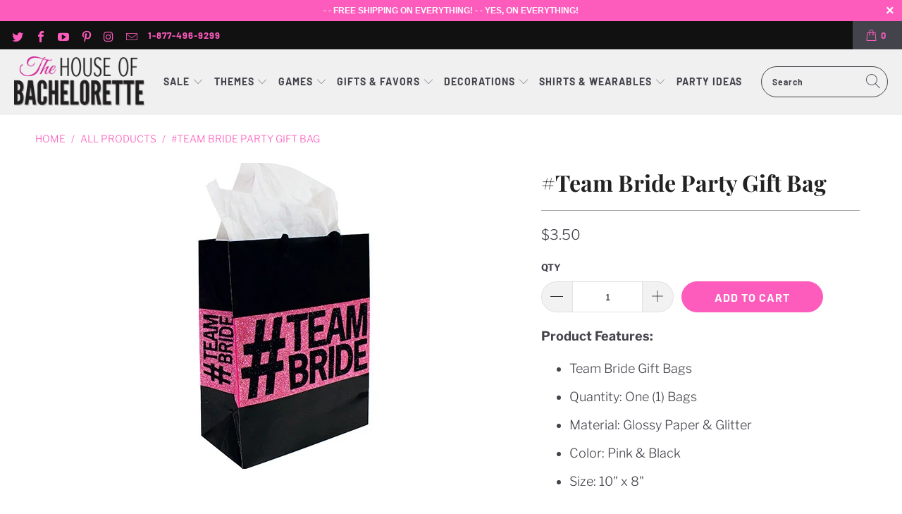

--- FILE ---
content_type: text/html; charset=utf-8
request_url: https://www.thehouseofbachelorette.com/products/team-bride-party-gift-bag
body_size: 48907
content:


 <!DOCTYPE html>
<html lang="en"> <head> <!-- Google tag (gtag.js) -->
<script async src="https://www.googletagmanager.com/gtag/js?id=G-6D8JFE0G0C"></script>
<script>
  window.dataLayer = window.dataLayer || [];
  function gtag(){dataLayer.push(arguments);}
  gtag('js', new Date());

  gtag('config', 'G-6D8JFE0G0C');
</script> <meta charset="utf-8"> <meta http-equiv="cleartype" content="on"> <meta name="robots" content="index,follow"> <!-- Mobile Specific Metas --> <meta name="HandheldFriendly" content="True"> <meta name="MobileOptimized" content="320"> <meta name="viewport" content="width=device-width,initial-scale=1"> <meta name="theme-color" content="#ffffff"> <title>
      #Team Bride Party Gift Bag | Bachelorette Party Gift Bag Ideas | The House of Bachelorette</title> <link rel="preconnect dns-prefetch" href="https://fonts.shopifycdn.com" /> <link rel="preconnect dns-prefetch" href="https://cdn.shopify.com" /> <link rel="preconnect dns-prefetch" href="https://v.shopify.com" /> <link rel="preconnect dns-prefetch" href="https://cdn.shopifycloud.com" /> <link rel="stylesheet" href="https://cdnjs.cloudflare.com/ajax/libs/fancybox/3.5.6/jquery.fancybox.css"> <!-- Stylesheets for Turbo "6.1.1" --> <link href="//www.thehouseofbachelorette.com/cdn/shop/t/6/assets/styles.scss.css?v=159530652963874089421767207227" rel="stylesheet" type="text/css" media="all" /> <script>
      window.lazySizesConfig = window.lazySizesConfig || {};

      lazySizesConfig.expand = 300;
      lazySizesConfig.loadHidden = false;

      /*! lazysizes - v5.2.2 - bgset plugin */
      !function(e,t){var a=function(){t(e.lazySizes),e.removeEventListener("lazyunveilread",a,!0)};t=t.bind(null,e,e.document),"object"==typeof module&&module.exports?t(require("lazysizes")):"function"==typeof define&&define.amd?define(["lazysizes"],t):e.lazySizes?a():e.addEventListener("lazyunveilread",a,!0)}(window,function(e,z,g){"use strict";var c,y,b,f,i,s,n,v,m;e.addEventListener&&(c=g.cfg,y=/\s+/g,b=/\s*\|\s+|\s+\|\s*/g,f=/^(.+?)(?:\s+\[\s*(.+?)\s*\])(?:\s+\[\s*(.+?)\s*\])?$/,i=/^\s*\(*\s*type\s*:\s*(.+?)\s*\)*\s*$/,s=/\(|\)|'/,n={contain:1,cover:1},v=function(e,t){var a;t&&((a=t.match(i))&&a[1]?e.setAttribute("type",a[1]):e.setAttribute("media",c.customMedia[t]||t))},m=function(e){var t,a,i,r;e.target._lazybgset&&(a=(t=e.target)._lazybgset,(i=t.currentSrc||t.src)&&((r=g.fire(a,"bgsetproxy",{src:i,useSrc:s.test(i)?JSON.stringify(i):i})).defaultPrevented||(a.style.backgroundImage="url("+r.detail.useSrc+")")),t._lazybgsetLoading&&(g.fire(a,"_lazyloaded",{},!1,!0),delete t._lazybgsetLoading))},addEventListener("lazybeforeunveil",function(e){var t,a,i,r,s,n,l,d,o,u;!e.defaultPrevented&&(t=e.target.getAttribute("data-bgset"))&&(o=e.target,(u=z.createElement("img")).alt="",u._lazybgsetLoading=!0,e.detail.firesLoad=!0,a=t,i=o,r=u,s=z.createElement("picture"),n=i.getAttribute(c.sizesAttr),l=i.getAttribute("data-ratio"),d=i.getAttribute("data-optimumx"),i._lazybgset&&i._lazybgset.parentNode==i&&i.removeChild(i._lazybgset),Object.defineProperty(r,"_lazybgset",{value:i,writable:!0}),Object.defineProperty(i,"_lazybgset",{value:s,writable:!0}),a=a.replace(y," ").split(b),s.style.display="none",r.className=c.lazyClass,1!=a.length||n||(n="auto"),a.forEach(function(e){var t,a=z.createElement("source");n&&"auto"!=n&&a.setAttribute("sizes",n),(t=e.match(f))?(a.setAttribute(c.srcsetAttr,t[1]),v(a,t[2]),v(a,t[3])):a.setAttribute(c.srcsetAttr,e),s.appendChild(a)}),n&&(r.setAttribute(c.sizesAttr,n),i.removeAttribute(c.sizesAttr),i.removeAttribute("sizes")),d&&r.setAttribute("data-optimumx",d),l&&r.setAttribute("data-ratio",l),s.appendChild(r),i.appendChild(s),setTimeout(function(){g.loader.unveil(u),g.rAF(function(){g.fire(u,"_lazyloaded",{},!0,!0),u.complete&&m({target:u})})}))}),z.addEventListener("load",m,!0),e.addEventListener("lazybeforesizes",function(e){var t,a,i,r;e.detail.instance==g&&e.target._lazybgset&&e.detail.dataAttr&&(t=e.target._lazybgset,i=t,r=(getComputedStyle(i)||{getPropertyValue:function(){}}).getPropertyValue("background-size"),!n[r]&&n[i.style.backgroundSize]&&(r=i.style.backgroundSize),n[a=r]&&(e.target._lazysizesParentFit=a,g.rAF(function(){e.target.setAttribute("data-parent-fit",a),e.target._lazysizesParentFit&&delete e.target._lazysizesParentFit})))},!0),z.documentElement.addEventListener("lazybeforesizes",function(e){var t,a;!e.defaultPrevented&&e.target._lazybgset&&e.detail.instance==g&&(e.detail.width=(t=e.target._lazybgset,a=g.gW(t,t.parentNode),(!t._lazysizesWidth||a>t._lazysizesWidth)&&(t._lazysizesWidth=a),t._lazysizesWidth))}))});

      /*! lazysizes - v5.2.2 */
      !function(e){var t=function(u,D,f){"use strict";var k,H;if(function(){var e;var t={lazyClass:"lazyload",loadedClass:"lazyloaded",loadingClass:"lazyloading",preloadClass:"lazypreload",errorClass:"lazyerror",autosizesClass:"lazyautosizes",srcAttr:"data-src",srcsetAttr:"data-srcset",sizesAttr:"data-sizes",minSize:40,customMedia:{},init:true,expFactor:1.5,hFac:.8,loadMode:2,loadHidden:true,ricTimeout:0,throttleDelay:125};H=u.lazySizesConfig||u.lazysizesConfig||{};for(e in t){if(!(e in H)){H[e]=t[e]}}}(),!D||!D.getElementsByClassName){return{init:function(){},cfg:H,noSupport:true}}var O=D.documentElement,a=u.HTMLPictureElement,P="addEventListener",$="getAttribute",q=u[P].bind(u),I=u.setTimeout,U=u.requestAnimationFrame||I,l=u.requestIdleCallback,j=/^picture$/i,r=["load","error","lazyincluded","_lazyloaded"],i={},G=Array.prototype.forEach,J=function(e,t){if(!i[t]){i[t]=new RegExp("(\\s|^)"+t+"(\\s|$)")}return i[t].test(e[$]("class")||"")&&i[t]},K=function(e,t){if(!J(e,t)){e.setAttribute("class",(e[$]("class")||"").trim()+" "+t)}},Q=function(e,t){var i;if(i=J(e,t)){e.setAttribute("class",(e[$]("class")||"").replace(i," "))}},V=function(t,i,e){var a=e?P:"removeEventListener";if(e){V(t,i)}r.forEach(function(e){t[a](e,i)})},X=function(e,t,i,a,r){var n=D.createEvent("Event");if(!i){i={}}i.instance=k;n.initEvent(t,!a,!r);n.detail=i;e.dispatchEvent(n);return n},Y=function(e,t){var i;if(!a&&(i=u.picturefill||H.pf)){if(t&&t.src&&!e[$]("srcset")){e.setAttribute("srcset",t.src)}i({reevaluate:true,elements:[e]})}else if(t&&t.src){e.src=t.src}},Z=function(e,t){return(getComputedStyle(e,null)||{})[t]},s=function(e,t,i){i=i||e.offsetWidth;while(i<H.minSize&&t&&!e._lazysizesWidth){i=t.offsetWidth;t=t.parentNode}return i},ee=function(){var i,a;var t=[];var r=[];var n=t;var s=function(){var e=n;n=t.length?r:t;i=true;a=false;while(e.length){e.shift()()}i=false};var e=function(e,t){if(i&&!t){e.apply(this,arguments)}else{n.push(e);if(!a){a=true;(D.hidden?I:U)(s)}}};e._lsFlush=s;return e}(),te=function(i,e){return e?function(){ee(i)}:function(){var e=this;var t=arguments;ee(function(){i.apply(e,t)})}},ie=function(e){var i;var a=0;var r=H.throttleDelay;var n=H.ricTimeout;var t=function(){i=false;a=f.now();e()};var s=l&&n>49?function(){l(t,{timeout:n});if(n!==H.ricTimeout){n=H.ricTimeout}}:te(function(){I(t)},true);return function(e){var t;if(e=e===true){n=33}if(i){return}i=true;t=r-(f.now()-a);if(t<0){t=0}if(e||t<9){s()}else{I(s,t)}}},ae=function(e){var t,i;var a=99;var r=function(){t=null;e()};var n=function(){var e=f.now()-i;if(e<a){I(n,a-e)}else{(l||r)(r)}};return function(){i=f.now();if(!t){t=I(n,a)}}},e=function(){var v,m,c,h,e;var y,z,g,p,C,b,A;var n=/^img$/i;var d=/^iframe$/i;var E="onscroll"in u&&!/(gle|ing)bot/.test(navigator.userAgent);var _=0;var w=0;var N=0;var M=-1;var x=function(e){N--;if(!e||N<0||!e.target){N=0}};var W=function(e){if(A==null){A=Z(D.body,"visibility")=="hidden"}return A||!(Z(e.parentNode,"visibility")=="hidden"&&Z(e,"visibility")=="hidden")};var S=function(e,t){var i;var a=e;var r=W(e);g-=t;b+=t;p-=t;C+=t;while(r&&(a=a.offsetParent)&&a!=D.body&&a!=O){r=(Z(a,"opacity")||1)>0;if(r&&Z(a,"overflow")!="visible"){i=a.getBoundingClientRect();r=C>i.left&&p<i.right&&b>i.top-1&&g<i.bottom+1}}return r};var t=function(){var e,t,i,a,r,n,s,l,o,u,f,c;var d=k.elements;if((h=H.loadMode)&&N<8&&(e=d.length)){t=0;M++;for(;t<e;t++){if(!d[t]||d[t]._lazyRace){continue}if(!E||k.prematureUnveil&&k.prematureUnveil(d[t])){R(d[t]);continue}if(!(l=d[t][$]("data-expand"))||!(n=l*1)){n=w}if(!u){u=!H.expand||H.expand<1?O.clientHeight>500&&O.clientWidth>500?500:370:H.expand;k._defEx=u;f=u*H.expFactor;c=H.hFac;A=null;if(w<f&&N<1&&M>2&&h>2&&!D.hidden){w=f;M=0}else if(h>1&&M>1&&N<6){w=u}else{w=_}}if(o!==n){y=innerWidth+n*c;z=innerHeight+n;s=n*-1;o=n}i=d[t].getBoundingClientRect();if((b=i.bottom)>=s&&(g=i.top)<=z&&(C=i.right)>=s*c&&(p=i.left)<=y&&(b||C||p||g)&&(H.loadHidden||W(d[t]))&&(m&&N<3&&!l&&(h<3||M<4)||S(d[t],n))){R(d[t]);r=true;if(N>9){break}}else if(!r&&m&&!a&&N<4&&M<4&&h>2&&(v[0]||H.preloadAfterLoad)&&(v[0]||!l&&(b||C||p||g||d[t][$](H.sizesAttr)!="auto"))){a=v[0]||d[t]}}if(a&&!r){R(a)}}};var i=ie(t);var B=function(e){var t=e.target;if(t._lazyCache){delete t._lazyCache;return}x(e);K(t,H.loadedClass);Q(t,H.loadingClass);V(t,L);X(t,"lazyloaded")};var a=te(B);var L=function(e){a({target:e.target})};var T=function(t,i){try{t.contentWindow.location.replace(i)}catch(e){t.src=i}};var F=function(e){var t;var i=e[$](H.srcsetAttr);if(t=H.customMedia[e[$]("data-media")||e[$]("media")]){e.setAttribute("media",t)}if(i){e.setAttribute("srcset",i)}};var s=te(function(t,e,i,a,r){var n,s,l,o,u,f;if(!(u=X(t,"lazybeforeunveil",e)).defaultPrevented){if(a){if(i){K(t,H.autosizesClass)}else{t.setAttribute("sizes",a)}}s=t[$](H.srcsetAttr);n=t[$](H.srcAttr);if(r){l=t.parentNode;o=l&&j.test(l.nodeName||"")}f=e.firesLoad||"src"in t&&(s||n||o);u={target:t};K(t,H.loadingClass);if(f){clearTimeout(c);c=I(x,2500);V(t,L,true)}if(o){G.call(l.getElementsByTagName("source"),F)}if(s){t.setAttribute("srcset",s)}else if(n&&!o){if(d.test(t.nodeName)){T(t,n)}else{t.src=n}}if(r&&(s||o)){Y(t,{src:n})}}if(t._lazyRace){delete t._lazyRace}Q(t,H.lazyClass);ee(function(){var e=t.complete&&t.naturalWidth>1;if(!f||e){if(e){K(t,"ls-is-cached")}B(u);t._lazyCache=true;I(function(){if("_lazyCache"in t){delete t._lazyCache}},9)}if(t.loading=="lazy"){N--}},true)});var R=function(e){if(e._lazyRace){return}var t;var i=n.test(e.nodeName);var a=i&&(e[$](H.sizesAttr)||e[$]("sizes"));var r=a=="auto";if((r||!m)&&i&&(e[$]("src")||e.srcset)&&!e.complete&&!J(e,H.errorClass)&&J(e,H.lazyClass)){return}t=X(e,"lazyunveilread").detail;if(r){re.updateElem(e,true,e.offsetWidth)}e._lazyRace=true;N++;s(e,t,r,a,i)};var r=ae(function(){H.loadMode=3;i()});var l=function(){if(H.loadMode==3){H.loadMode=2}r()};var o=function(){if(m){return}if(f.now()-e<999){I(o,999);return}m=true;H.loadMode=3;i();q("scroll",l,true)};return{_:function(){e=f.now();k.elements=D.getElementsByClassName(H.lazyClass);v=D.getElementsByClassName(H.lazyClass+" "+H.preloadClass);q("scroll",i,true);q("resize",i,true);q("pageshow",function(e){if(e.persisted){var t=D.querySelectorAll("."+H.loadingClass);if(t.length&&t.forEach){U(function(){t.forEach(function(e){if(e.complete){R(e)}})})}}});if(u.MutationObserver){new MutationObserver(i).observe(O,{childList:true,subtree:true,attributes:true})}else{O[P]("DOMNodeInserted",i,true);O[P]("DOMAttrModified",i,true);setInterval(i,999)}q("hashchange",i,true);["focus","mouseover","click","load","transitionend","animationend"].forEach(function(e){D[P](e,i,true)});if(/d$|^c/.test(D.readyState)){o()}else{q("load",o);D[P]("DOMContentLoaded",i);I(o,2e4)}if(k.elements.length){t();ee._lsFlush()}else{i()}},checkElems:i,unveil:R,_aLSL:l}}(),re=function(){var i;var n=te(function(e,t,i,a){var r,n,s;e._lazysizesWidth=a;a+="px";e.setAttribute("sizes",a);if(j.test(t.nodeName||"")){r=t.getElementsByTagName("source");for(n=0,s=r.length;n<s;n++){r[n].setAttribute("sizes",a)}}if(!i.detail.dataAttr){Y(e,i.detail)}});var a=function(e,t,i){var a;var r=e.parentNode;if(r){i=s(e,r,i);a=X(e,"lazybeforesizes",{width:i,dataAttr:!!t});if(!a.defaultPrevented){i=a.detail.width;if(i&&i!==e._lazysizesWidth){n(e,r,a,i)}}}};var e=function(){var e;var t=i.length;if(t){e=0;for(;e<t;e++){a(i[e])}}};var t=ae(e);return{_:function(){i=D.getElementsByClassName(H.autosizesClass);q("resize",t)},checkElems:t,updateElem:a}}(),t=function(){if(!t.i&&D.getElementsByClassName){t.i=true;re._();e._()}};return I(function(){H.init&&t()}),k={cfg:H,autoSizer:re,loader:e,init:t,uP:Y,aC:K,rC:Q,hC:J,fire:X,gW:s,rAF:ee}}(e,e.document,Date);e.lazySizes=t,"object"==typeof module&&module.exports&&(module.exports=t)}("undefined"!=typeof window?window:{});</script> <meta name="description" content="This #TEAM BRIDE gift bag is perfect to fill with party favors for the bridal party! A shiny black bag with pink glitter will really stand out at the party." /> <link rel="shortcut icon" type="image/x-icon" href="//www.thehouseofbachelorette.com/cdn/shop/files/favicon_180x180.png?v=1614298800"> <link rel="apple-touch-icon" href="//www.thehouseofbachelorette.com/cdn/shop/files/favicon_180x180.png?v=1614298800"/> <link rel="apple-touch-icon" sizes="57x57" href="//www.thehouseofbachelorette.com/cdn/shop/files/favicon_57x57.png?v=1614298800"/> <link rel="apple-touch-icon" sizes="60x60" href="//www.thehouseofbachelorette.com/cdn/shop/files/favicon_60x60.png?v=1614298800"/> <link rel="apple-touch-icon" sizes="72x72" href="//www.thehouseofbachelorette.com/cdn/shop/files/favicon_72x72.png?v=1614298800"/> <link rel="apple-touch-icon" sizes="76x76" href="//www.thehouseofbachelorette.com/cdn/shop/files/favicon_76x76.png?v=1614298800"/> <link rel="apple-touch-icon" sizes="114x114" href="//www.thehouseofbachelorette.com/cdn/shop/files/favicon_114x114.png?v=1614298800"/> <link rel="apple-touch-icon" sizes="180x180" href="//www.thehouseofbachelorette.com/cdn/shop/files/favicon_180x180.png?v=1614298800"/> <link rel="apple-touch-icon" sizes="228x228" href="//www.thehouseofbachelorette.com/cdn/shop/files/favicon_228x228.png?v=1614298800"/> <link rel="canonical" href="https://www.thehouseofbachelorette.com/products/team-bride-party-gift-bag" /> <script>window.performance && window.performance.mark && window.performance.mark('shopify.content_for_header.start');</script><meta name="google-site-verification" content="V_alLVXznhBDC7Lnn6HD7sVPORVUzvdJDfkoKc7MIIw">
<meta id="shopify-digital-wallet" name="shopify-digital-wallet" content="/46339719329/digital_wallets/dialog">
<link rel="alternate" type="application/json+oembed" href="https://www.thehouseofbachelorette.com/products/team-bride-party-gift-bag.oembed">
<script async="async" src="/checkouts/internal/preloads.js?locale=en-US"></script>
<script id="shopify-features" type="application/json">{"accessToken":"bbb38bec253b377979926e63e9768671","betas":["rich-media-storefront-analytics"],"domain":"www.thehouseofbachelorette.com","predictiveSearch":true,"shopId":46339719329,"locale":"en"}</script>
<script>var Shopify = Shopify || {};
Shopify.shop = "thehouseofbachelorette.myshopify.com";
Shopify.locale = "en";
Shopify.currency = {"active":"USD","rate":"1.0"};
Shopify.country = "US";
Shopify.theme = {"name":"Turbo-portland (Oct-6-2020) (Nov-23-2020)","id":116086931633,"schema_name":"Turbo","schema_version":"6.1.1","theme_store_id":null,"role":"main"};
Shopify.theme.handle = "null";
Shopify.theme.style = {"id":null,"handle":null};
Shopify.cdnHost = "www.thehouseofbachelorette.com/cdn";
Shopify.routes = Shopify.routes || {};
Shopify.routes.root = "/";</script>
<script type="module">!function(o){(o.Shopify=o.Shopify||{}).modules=!0}(window);</script>
<script>!function(o){function n(){var o=[];function n(){o.push(Array.prototype.slice.apply(arguments))}return n.q=o,n}var t=o.Shopify=o.Shopify||{};t.loadFeatures=n(),t.autoloadFeatures=n()}(window);</script>
<script id="shop-js-analytics" type="application/json">{"pageType":"product"}</script>
<script defer="defer" async type="module" src="//www.thehouseofbachelorette.com/cdn/shopifycloud/shop-js/modules/v2/client.init-shop-cart-sync_BdyHc3Nr.en.esm.js"></script>
<script defer="defer" async type="module" src="//www.thehouseofbachelorette.com/cdn/shopifycloud/shop-js/modules/v2/chunk.common_Daul8nwZ.esm.js"></script>
<script type="module">
  await import("//www.thehouseofbachelorette.com/cdn/shopifycloud/shop-js/modules/v2/client.init-shop-cart-sync_BdyHc3Nr.en.esm.js");
await import("//www.thehouseofbachelorette.com/cdn/shopifycloud/shop-js/modules/v2/chunk.common_Daul8nwZ.esm.js");

  window.Shopify.SignInWithShop?.initShopCartSync?.({"fedCMEnabled":true,"windoidEnabled":true});

</script>
<script>(function() {
  var isLoaded = false;
  function asyncLoad() {
    if (isLoaded) return;
    isLoaded = true;
    var urls = ["https:\/\/static.klaviyo.com\/onsite\/js\/klaviyo.js?company_id=Wvq7Bm\u0026shop=thehouseofbachelorette.myshopify.com","https:\/\/static.klaviyo.com\/onsite\/js\/klaviyo.js?company_id=Wvq7Bm\u0026shop=thehouseofbachelorette.myshopify.com"];
    for (var i = 0; i <urls.length; i++) {
      var s = document.createElement('script');
      s.type = 'text/javascript';
      s.async = true;
      s.src = urls[i];
      var x = document.getElementsByTagName('script')[0];
      x.parentNode.insertBefore(s, x);
    }
  };
  if(window.attachEvent) {
    window.attachEvent('onload', asyncLoad);
  } else {
    window.addEventListener('load', asyncLoad, false);
  }
})();</script>
<script id="__st">var __st={"a":46339719329,"offset":-28800,"reqid":"45d5f163-fb03-4cfc-ba83-d82fc0690ea1-1769002472","pageurl":"www.thehouseofbachelorette.com\/products\/team-bride-party-gift-bag","u":"6737d6e56960","p":"product","rtyp":"product","rid":5663481921697};</script>
<script>window.ShopifyPaypalV4VisibilityTracking = true;</script>
<script id="captcha-bootstrap">!function(){'use strict';const t='contact',e='account',n='new_comment',o=[[t,t],['blogs',n],['comments',n],[t,'customer']],c=[[e,'customer_login'],[e,'guest_login'],[e,'recover_customer_password'],[e,'create_customer']],r=t=>t.map((([t,e])=>`form[action*='/${t}']:not([data-nocaptcha='true']) input[name='form_type'][value='${e}']`)).join(','),a=t=>()=>t?[...document.querySelectorAll(t)].map((t=>t.form)):[];function s(){const t=[...o],e=r(t);return a(e)}const i='password',u='form_key',d=['recaptcha-v3-token','g-recaptcha-response','h-captcha-response',i],f=()=>{try{return window.sessionStorage}catch{return}},m='__shopify_v',_=t=>t.elements[u];function p(t,e,n=!1){try{const o=window.sessionStorage,c=JSON.parse(o.getItem(e)),{data:r}=function(t){const{data:e,action:n}=t;return t[m]||n?{data:e,action:n}:{data:t,action:n}}(c);for(const[e,n]of Object.entries(r))t.elements[e]&&(t.elements[e].value=n);n&&o.removeItem(e)}catch(o){console.error('form repopulation failed',{error:o})}}const l='form_type',E='cptcha';function T(t){t.dataset[E]=!0}const w=window,h=w.document,L='Shopify',v='ce_forms',y='captcha';let A=!1;((t,e)=>{const n=(g='f06e6c50-85a8-45c8-87d0-21a2b65856fe',I='https://cdn.shopify.com/shopifycloud/storefront-forms-hcaptcha/ce_storefront_forms_captcha_hcaptcha.v1.5.2.iife.js',D={infoText:'Protected by hCaptcha',privacyText:'Privacy',termsText:'Terms'},(t,e,n)=>{const o=w[L][v],c=o.bindForm;if(c)return c(t,g,e,D).then(n);var r;o.q.push([[t,g,e,D],n]),r=I,A||(h.body.append(Object.assign(h.createElement('script'),{id:'captcha-provider',async:!0,src:r})),A=!0)});var g,I,D;w[L]=w[L]||{},w[L][v]=w[L][v]||{},w[L][v].q=[],w[L][y]=w[L][y]||{},w[L][y].protect=function(t,e){n(t,void 0,e),T(t)},Object.freeze(w[L][y]),function(t,e,n,w,h,L){const[v,y,A,g]=function(t,e,n){const i=e?o:[],u=t?c:[],d=[...i,...u],f=r(d),m=r(i),_=r(d.filter((([t,e])=>n.includes(e))));return[a(f),a(m),a(_),s()]}(w,h,L),I=t=>{const e=t.target;return e instanceof HTMLFormElement?e:e&&e.form},D=t=>v().includes(t);t.addEventListener('submit',(t=>{const e=I(t);if(!e)return;const n=D(e)&&!e.dataset.hcaptchaBound&&!e.dataset.recaptchaBound,o=_(e),c=g().includes(e)&&(!o||!o.value);(n||c)&&t.preventDefault(),c&&!n&&(function(t){try{if(!f())return;!function(t){const e=f();if(!e)return;const n=_(t);if(!n)return;const o=n.value;o&&e.removeItem(o)}(t);const e=Array.from(Array(32),(()=>Math.random().toString(36)[2])).join('');!function(t,e){_(t)||t.append(Object.assign(document.createElement('input'),{type:'hidden',name:u})),t.elements[u].value=e}(t,e),function(t,e){const n=f();if(!n)return;const o=[...t.querySelectorAll(`input[type='${i}']`)].map((({name:t})=>t)),c=[...d,...o],r={};for(const[a,s]of new FormData(t).entries())c.includes(a)||(r[a]=s);n.setItem(e,JSON.stringify({[m]:1,action:t.action,data:r}))}(t,e)}catch(e){console.error('failed to persist form',e)}}(e),e.submit())}));const S=(t,e)=>{t&&!t.dataset[E]&&(n(t,e.some((e=>e===t))),T(t))};for(const o of['focusin','change'])t.addEventListener(o,(t=>{const e=I(t);D(e)&&S(e,y())}));const B=e.get('form_key'),M=e.get(l),P=B&&M;t.addEventListener('DOMContentLoaded',(()=>{const t=y();if(P)for(const e of t)e.elements[l].value===M&&p(e,B);[...new Set([...A(),...v().filter((t=>'true'===t.dataset.shopifyCaptcha))])].forEach((e=>S(e,t)))}))}(h,new URLSearchParams(w.location.search),n,t,e,['guest_login'])})(!0,!0)}();</script>
<script integrity="sha256-4kQ18oKyAcykRKYeNunJcIwy7WH5gtpwJnB7kiuLZ1E=" data-source-attribution="shopify.loadfeatures" defer="defer" src="//www.thehouseofbachelorette.com/cdn/shopifycloud/storefront/assets/storefront/load_feature-a0a9edcb.js" crossorigin="anonymous"></script>
<script data-source-attribution="shopify.dynamic_checkout.dynamic.init">var Shopify=Shopify||{};Shopify.PaymentButton=Shopify.PaymentButton||{isStorefrontPortableWallets:!0,init:function(){window.Shopify.PaymentButton.init=function(){};var t=document.createElement("script");t.src="https://www.thehouseofbachelorette.com/cdn/shopifycloud/portable-wallets/latest/portable-wallets.en.js",t.type="module",document.head.appendChild(t)}};
</script>
<script data-source-attribution="shopify.dynamic_checkout.buyer_consent">
  function portableWalletsHideBuyerConsent(e){var t=document.getElementById("shopify-buyer-consent"),n=document.getElementById("shopify-subscription-policy-button");t&&n&&(t.classList.add("hidden"),t.setAttribute("aria-hidden","true"),n.removeEventListener("click",e))}function portableWalletsShowBuyerConsent(e){var t=document.getElementById("shopify-buyer-consent"),n=document.getElementById("shopify-subscription-policy-button");t&&n&&(t.classList.remove("hidden"),t.removeAttribute("aria-hidden"),n.addEventListener("click",e))}window.Shopify?.PaymentButton&&(window.Shopify.PaymentButton.hideBuyerConsent=portableWalletsHideBuyerConsent,window.Shopify.PaymentButton.showBuyerConsent=portableWalletsShowBuyerConsent);
</script>
<script data-source-attribution="shopify.dynamic_checkout.cart.bootstrap">document.addEventListener("DOMContentLoaded",(function(){function t(){return document.querySelector("shopify-accelerated-checkout-cart, shopify-accelerated-checkout")}if(t())Shopify.PaymentButton.init();else{new MutationObserver((function(e,n){t()&&(Shopify.PaymentButton.init(),n.disconnect())})).observe(document.body,{childList:!0,subtree:!0})}}));
</script>
<link id="shopify-accelerated-checkout-styles" rel="stylesheet" media="screen" href="https://www.thehouseofbachelorette.com/cdn/shopifycloud/portable-wallets/latest/accelerated-checkout-backwards-compat.css" crossorigin="anonymous">
<style id="shopify-accelerated-checkout-cart">
        #shopify-buyer-consent {
  margin-top: 1em;
  display: inline-block;
  width: 100%;
}

#shopify-buyer-consent.hidden {
  display: none;
}

#shopify-subscription-policy-button {
  background: none;
  border: none;
  padding: 0;
  text-decoration: underline;
  font-size: inherit;
  cursor: pointer;
}

#shopify-subscription-policy-button::before {
  box-shadow: none;
}

      </style>

<script>window.performance && window.performance.mark && window.performance.mark('shopify.content_for_header.end');</script>

<script>window.BOLD = window.BOLD || {};
    window.BOLD.common = window.BOLD.common || {};
    window.BOLD.common.Shopify = window.BOLD.common.Shopify || {};
    window.BOLD.common.Shopify.shop = {
      domain: 'www.thehouseofbachelorette.com',
      permanent_domain: 'thehouseofbachelorette.myshopify.com',
      url: 'https://www.thehouseofbachelorette.com',
      secure_url: 'https://www.thehouseofbachelorette.com',
      money_format: "${{amount}}",
      currency: "USD"
    };
    window.BOLD.common.Shopify.customer = {
      id: null,
      tags: null,
    };
    window.BOLD.common.Shopify.cart = {"note":null,"attributes":{},"original_total_price":0,"total_price":0,"total_discount":0,"total_weight":0.0,"item_count":0,"items":[],"requires_shipping":false,"currency":"USD","items_subtotal_price":0,"cart_level_discount_applications":[],"checkout_charge_amount":0};
    window.BOLD.common.template = 'product';window.BOLD.common.Shopify.formatMoney = function(money, format) {
        function n(t, e) {
            return "undefined" == typeof t ? e : t
        }
        function r(t, e, r, i) {
            if (e = n(e, 2),
                r = n(r, ","),
                i = n(i, "."),
            isNaN(t) || null == t)
                return 0;
            t = (t / 100).toFixed(e);
            var o = t.split(".")
                , a = o[0].replace(/(\d)(?=(\d\d\d)+(?!\d))/g, "$1" + r)
                , s = o[1] ? i + o[1] : "";
            return a + s
        }
        "string" == typeof money && (money = money.replace(".", ""));
        var i = ""
            , o = /\{\{\s*(\w+)\s*\}\}/
            , a = format || window.BOLD.common.Shopify.shop.money_format || window.Shopify.money_format || "$ {{ amount }}";
        switch (a.match(o)[1]) {
            case "amount":
                i = r(money, 2, ",", ".");
                break;
            case "amount_no_decimals":
                i = r(money, 0, ",", ".");
                break;
            case "amount_with_comma_separator":
                i = r(money, 2, ".", ",");
                break;
            case "amount_no_decimals_with_comma_separator":
                i = r(money, 0, ".", ",");
                break;
            case "amount_with_space_separator":
                i = r(money, 2, " ", ",");
                break;
            case "amount_no_decimals_with_space_separator":
                i = r(money, 0, " ", ",");
                break;
            case "amount_with_apostrophe_separator":
                i = r(money, 2, "'", ".");
                break;
        }
        return a.replace(o, i);
    };
    window.BOLD.common.Shopify.saveProduct = function (handle, product) {
      if (typeof handle === 'string' && typeof window.BOLD.common.Shopify.products[handle] === 'undefined') {
        if (typeof product === 'number') {
          window.BOLD.common.Shopify.handles[product] = handle;
          product = { id: product };
        }
        window.BOLD.common.Shopify.products[handle] = product;
      }
    };
    window.BOLD.common.Shopify.saveVariant = function (variant_id, variant) {
      if (typeof variant_id === 'number' && typeof window.BOLD.common.Shopify.variants[variant_id] === 'undefined') {
        window.BOLD.common.Shopify.variants[variant_id] = variant;
      }
    };window.BOLD.common.Shopify.products = window.BOLD.common.Shopify.products || {};
    window.BOLD.common.Shopify.variants = window.BOLD.common.Shopify.variants || {};
    window.BOLD.common.Shopify.handles = window.BOLD.common.Shopify.handles || {};window.BOLD.common.Shopify.saveProduct("team-bride-party-gift-bag", 5663481921697);window.BOLD.common.Shopify.saveVariant(36149543764129, { product_id: 5663481921697, product_handle: "team-bride-party-gift-bag", price: 350, group_id: '', csp_metafield: {}});window.BOLD.apps_installed = {"Product Upsell":3} || {};window.BOLD.common.Shopify.metafields = window.BOLD.common.Shopify.metafields || {};window.BOLD.common.Shopify.metafields["bold_rp"] = {};window.BOLD.common.Shopify.metafields["bold_csp_defaults"] = {};window.BOLD.common.cacheParams = window.BOLD.common.cacheParams || {};
</script><link href="//www.thehouseofbachelorette.com/cdn/shop/t/6/assets/bold-upsell.css?v=51915886505602322711606158426" rel="stylesheet" type="text/css" media="all" />
<link href="//www.thehouseofbachelorette.com/cdn/shop/t/6/assets/bold-upsell-custom.css?v=150135899998303055901606158424" rel="stylesheet" type="text/css" media="all" />

<meta name="author" content="The House of Bachelorette">
<meta property="og:url" content="https://www.thehouseofbachelorette.com/products/team-bride-party-gift-bag">
<meta property="og:site_name" content="The House of Bachelorette"> <meta property="og:type" content="product"> <meta property="og:title" content="#Team Bride Party Gift Bag"> <meta property="og:image" content="https://www.thehouseofbachelorette.com/cdn/shop/products/GIFTBAG0TMBRD-2_600x.jpg?v=1606851377"> <meta property="og:image:secure_url" content="https://www.thehouseofbachelorette.com/cdn/shop/products/GIFTBAG0TMBRD-2_600x.jpg?v=1606851377"> <meta property="og:image:width" content="420"> <meta property="og:image:height" content="434"> <meta property="product:price:amount" content="3.50"> <meta property="product:price:currency" content="USD"> <meta property="og:description" content="This #TEAM BRIDE gift bag is perfect to fill with party favors for the bridal party! A shiny black bag with pink glitter will really stand out at the party."> <meta name="twitter:site" content="@THoBachelorette">

<meta name="twitter:card" content="summary"> <meta name="twitter:title" content="#Team Bride Party Gift Bag"> <meta name="twitter:description" content="Product Features:

Team Bride Gift Bags
Quantity: One (1) Bags
Material: Glossy Paper &amp;amp; Glitter
Color: Pink &amp;amp; Black
Size: 10&quot; x 8&quot;

This fun and trendy paper gift bag is perfect to create goodie bags for the bridal party at the bachelorette party. The medium sized bag says #TEAM BRIDE in a glossy black and pink glitter."> <meta name="twitter:image" content="https://www.thehouseofbachelorette.com/cdn/shop/products/GIFTBAG0TMBRD-2_240x.jpg?v=1606851377"> <meta name="twitter:image:width" content="240"> <meta name="twitter:image:height" content="240"> <meta name="twitter:image:alt" content="This fun and trendy paper gift bag is perfect to create goodie bags for the bridal party at the bachelorette party. The medium sized bag says #TEAM BRIDE in a glossy black and pink glitter. ">


    
    
  
  	<!-- Hotjar Tracking Code for https://www.thehouseofbachelorette.com/ --> <script>
        (function(h,o,t,j,a,r){
            h.hj=h.hj||function(){(h.hj.q=h.hj.q||[]).push(arguments)};
            h._hjSettings={hjid:486363,hjsv:6};
            a=o.getElementsByTagName('head')[0];
            r=o.createElement('script');r.async=1;
            r.src=t+h._hjSettings.hjid+j+h._hjSettings.hjsv;
            a.appendChild(r);
        })(window,document,'https://static.hotjar.com/c/hotjar-','.js?sv=');</script>
  
<!-- BEGIN app block: shopify://apps/minmaxify-order-limits/blocks/app-embed-block/3acfba32-89f3-4377-ae20-cbb9abc48475 --><script type="text/javascript" src="https://limits.minmaxify.com/thehouseofbachelorette.myshopify.com?v=139b&r=20260112205624"></script>

<!-- END app block --><link href="https://monorail-edge.shopifysvc.com" rel="dns-prefetch">
<script>(function(){if ("sendBeacon" in navigator && "performance" in window) {try {var session_token_from_headers = performance.getEntriesByType('navigation')[0].serverTiming.find(x => x.name == '_s').description;} catch {var session_token_from_headers = undefined;}var session_cookie_matches = document.cookie.match(/_shopify_s=([^;]*)/);var session_token_from_cookie = session_cookie_matches && session_cookie_matches.length === 2 ? session_cookie_matches[1] : "";var session_token = session_token_from_headers || session_token_from_cookie || "";function handle_abandonment_event(e) {var entries = performance.getEntries().filter(function(entry) {return /monorail-edge.shopifysvc.com/.test(entry.name);});if (!window.abandonment_tracked && entries.length === 0) {window.abandonment_tracked = true;var currentMs = Date.now();var navigation_start = performance.timing.navigationStart;var payload = {shop_id: 46339719329,url: window.location.href,navigation_start,duration: currentMs - navigation_start,session_token,page_type: "product"};window.navigator.sendBeacon("https://monorail-edge.shopifysvc.com/v1/produce", JSON.stringify({schema_id: "online_store_buyer_site_abandonment/1.1",payload: payload,metadata: {event_created_at_ms: currentMs,event_sent_at_ms: currentMs}}));}}window.addEventListener('pagehide', handle_abandonment_event);}}());</script>
<script id="web-pixels-manager-setup">(function e(e,d,r,n,o){if(void 0===o&&(o={}),!Boolean(null===(a=null===(i=window.Shopify)||void 0===i?void 0:i.analytics)||void 0===a?void 0:a.replayQueue)){var i,a;window.Shopify=window.Shopify||{};var t=window.Shopify;t.analytics=t.analytics||{};var s=t.analytics;s.replayQueue=[],s.publish=function(e,d,r){return s.replayQueue.push([e,d,r]),!0};try{self.performance.mark("wpm:start")}catch(e){}var l=function(){var e={modern:/Edge?\/(1{2}[4-9]|1[2-9]\d|[2-9]\d{2}|\d{4,})\.\d+(\.\d+|)|Firefox\/(1{2}[4-9]|1[2-9]\d|[2-9]\d{2}|\d{4,})\.\d+(\.\d+|)|Chrom(ium|e)\/(9{2}|\d{3,})\.\d+(\.\d+|)|(Maci|X1{2}).+ Version\/(15\.\d+|(1[6-9]|[2-9]\d|\d{3,})\.\d+)([,.]\d+|)( \(\w+\)|)( Mobile\/\w+|) Safari\/|Chrome.+OPR\/(9{2}|\d{3,})\.\d+\.\d+|(CPU[ +]OS|iPhone[ +]OS|CPU[ +]iPhone|CPU IPhone OS|CPU iPad OS)[ +]+(15[._]\d+|(1[6-9]|[2-9]\d|\d{3,})[._]\d+)([._]\d+|)|Android:?[ /-](13[3-9]|1[4-9]\d|[2-9]\d{2}|\d{4,})(\.\d+|)(\.\d+|)|Android.+Firefox\/(13[5-9]|1[4-9]\d|[2-9]\d{2}|\d{4,})\.\d+(\.\d+|)|Android.+Chrom(ium|e)\/(13[3-9]|1[4-9]\d|[2-9]\d{2}|\d{4,})\.\d+(\.\d+|)|SamsungBrowser\/([2-9]\d|\d{3,})\.\d+/,legacy:/Edge?\/(1[6-9]|[2-9]\d|\d{3,})\.\d+(\.\d+|)|Firefox\/(5[4-9]|[6-9]\d|\d{3,})\.\d+(\.\d+|)|Chrom(ium|e)\/(5[1-9]|[6-9]\d|\d{3,})\.\d+(\.\d+|)([\d.]+$|.*Safari\/(?![\d.]+ Edge\/[\d.]+$))|(Maci|X1{2}).+ Version\/(10\.\d+|(1[1-9]|[2-9]\d|\d{3,})\.\d+)([,.]\d+|)( \(\w+\)|)( Mobile\/\w+|) Safari\/|Chrome.+OPR\/(3[89]|[4-9]\d|\d{3,})\.\d+\.\d+|(CPU[ +]OS|iPhone[ +]OS|CPU[ +]iPhone|CPU IPhone OS|CPU iPad OS)[ +]+(10[._]\d+|(1[1-9]|[2-9]\d|\d{3,})[._]\d+)([._]\d+|)|Android:?[ /-](13[3-9]|1[4-9]\d|[2-9]\d{2}|\d{4,})(\.\d+|)(\.\d+|)|Mobile Safari.+OPR\/([89]\d|\d{3,})\.\d+\.\d+|Android.+Firefox\/(13[5-9]|1[4-9]\d|[2-9]\d{2}|\d{4,})\.\d+(\.\d+|)|Android.+Chrom(ium|e)\/(13[3-9]|1[4-9]\d|[2-9]\d{2}|\d{4,})\.\d+(\.\d+|)|Android.+(UC? ?Browser|UCWEB|U3)[ /]?(15\.([5-9]|\d{2,})|(1[6-9]|[2-9]\d|\d{3,})\.\d+)\.\d+|SamsungBrowser\/(5\.\d+|([6-9]|\d{2,})\.\d+)|Android.+MQ{2}Browser\/(14(\.(9|\d{2,})|)|(1[5-9]|[2-9]\d|\d{3,})(\.\d+|))(\.\d+|)|K[Aa][Ii]OS\/(3\.\d+|([4-9]|\d{2,})\.\d+)(\.\d+|)/},d=e.modern,r=e.legacy,n=navigator.userAgent;return n.match(d)?"modern":n.match(r)?"legacy":"unknown"}(),u="modern"===l?"modern":"legacy",c=(null!=n?n:{modern:"",legacy:""})[u],f=function(e){return[e.baseUrl,"/wpm","/b",e.hashVersion,"modern"===e.buildTarget?"m":"l",".js"].join("")}({baseUrl:d,hashVersion:r,buildTarget:u}),m=function(e){var d=e.version,r=e.bundleTarget,n=e.surface,o=e.pageUrl,i=e.monorailEndpoint;return{emit:function(e){var a=e.status,t=e.errorMsg,s=(new Date).getTime(),l=JSON.stringify({metadata:{event_sent_at_ms:s},events:[{schema_id:"web_pixels_manager_load/3.1",payload:{version:d,bundle_target:r,page_url:o,status:a,surface:n,error_msg:t},metadata:{event_created_at_ms:s}}]});if(!i)return console&&console.warn&&console.warn("[Web Pixels Manager] No Monorail endpoint provided, skipping logging."),!1;try{return self.navigator.sendBeacon.bind(self.navigator)(i,l)}catch(e){}var u=new XMLHttpRequest;try{return u.open("POST",i,!0),u.setRequestHeader("Content-Type","text/plain"),u.send(l),!0}catch(e){return console&&console.warn&&console.warn("[Web Pixels Manager] Got an unhandled error while logging to Monorail."),!1}}}}({version:r,bundleTarget:l,surface:e.surface,pageUrl:self.location.href,monorailEndpoint:e.monorailEndpoint});try{o.browserTarget=l,function(e){var d=e.src,r=e.async,n=void 0===r||r,o=e.onload,i=e.onerror,a=e.sri,t=e.scriptDataAttributes,s=void 0===t?{}:t,l=document.createElement("script"),u=document.querySelector("head"),c=document.querySelector("body");if(l.async=n,l.src=d,a&&(l.integrity=a,l.crossOrigin="anonymous"),s)for(var f in s)if(Object.prototype.hasOwnProperty.call(s,f))try{l.dataset[f]=s[f]}catch(e){}if(o&&l.addEventListener("load",o),i&&l.addEventListener("error",i),u)u.appendChild(l);else{if(!c)throw new Error("Did not find a head or body element to append the script");c.appendChild(l)}}({src:f,async:!0,onload:function(){if(!function(){var e,d;return Boolean(null===(d=null===(e=window.Shopify)||void 0===e?void 0:e.analytics)||void 0===d?void 0:d.initialized)}()){var d=window.webPixelsManager.init(e)||void 0;if(d){var r=window.Shopify.analytics;r.replayQueue.forEach((function(e){var r=e[0],n=e[1],o=e[2];d.publishCustomEvent(r,n,o)})),r.replayQueue=[],r.publish=d.publishCustomEvent,r.visitor=d.visitor,r.initialized=!0}}},onerror:function(){return m.emit({status:"failed",errorMsg:"".concat(f," has failed to load")})},sri:function(e){var d=/^sha384-[A-Za-z0-9+/=]+$/;return"string"==typeof e&&d.test(e)}(c)?c:"",scriptDataAttributes:o}),m.emit({status:"loading"})}catch(e){m.emit({status:"failed",errorMsg:(null==e?void 0:e.message)||"Unknown error"})}}})({shopId: 46339719329,storefrontBaseUrl: "https://www.thehouseofbachelorette.com",extensionsBaseUrl: "https://extensions.shopifycdn.com/cdn/shopifycloud/web-pixels-manager",monorailEndpoint: "https://monorail-edge.shopifysvc.com/unstable/produce_batch",surface: "storefront-renderer",enabledBetaFlags: ["2dca8a86"],webPixelsConfigList: [{"id":"1534329054","configuration":"{\"accountID\":\"Wvq7Bm\",\"webPixelConfig\":\"eyJlbmFibGVBZGRlZFRvQ2FydEV2ZW50cyI6IHRydWV9\"}","eventPayloadVersion":"v1","runtimeContext":"STRICT","scriptVersion":"524f6c1ee37bacdca7657a665bdca589","type":"APP","apiClientId":123074,"privacyPurposes":["ANALYTICS","MARKETING"],"dataSharingAdjustments":{"protectedCustomerApprovalScopes":["read_customer_address","read_customer_email","read_customer_name","read_customer_personal_data","read_customer_phone"]}},{"id":"511541470","configuration":"{\"config\":\"{\\\"google_tag_ids\\\":[\\\"GT-P82HFF2\\\"],\\\"target_country\\\":\\\"US\\\",\\\"gtag_events\\\":[{\\\"type\\\":\\\"begin_checkout\\\",\\\"action_label\\\":\\\"AW-1035228351\\\/EGNhCJ_V168aEL-p0e0D\\\"},{\\\"type\\\":\\\"search\\\",\\\"action_label\\\":\\\"AW-1035228351\\\/Ch6hCKvV168aEL-p0e0D\\\"},{\\\"type\\\":\\\"view_item\\\",\\\"action_label\\\":[\\\"AW-1035228351\\\/O4S5CKjV168aEL-p0e0D\\\",\\\"MC-78QPXCR4G5\\\"]},{\\\"type\\\":\\\"purchase\\\",\\\"action_label\\\":[\\\"AW-1035228351\\\/H6iCCJzV168aEL-p0e0D\\\",\\\"MC-78QPXCR4G5\\\"]},{\\\"type\\\":\\\"page_view\\\",\\\"action_label\\\":[\\\"AW-1035228351\\\/6F-pCKXV168aEL-p0e0D\\\",\\\"MC-78QPXCR4G5\\\"]},{\\\"type\\\":\\\"add_payment_info\\\",\\\"action_label\\\":\\\"AW-1035228351\\\/U6SKCK7V168aEL-p0e0D\\\"},{\\\"type\\\":\\\"add_to_cart\\\",\\\"action_label\\\":\\\"AW-1035228351\\\/xYdkCKLV168aEL-p0e0D\\\"}],\\\"enable_monitoring_mode\\\":false}\"}","eventPayloadVersion":"v1","runtimeContext":"OPEN","scriptVersion":"b2a88bafab3e21179ed38636efcd8a93","type":"APP","apiClientId":1780363,"privacyPurposes":[],"dataSharingAdjustments":{"protectedCustomerApprovalScopes":["read_customer_address","read_customer_email","read_customer_name","read_customer_personal_data","read_customer_phone"]}},{"id":"91193566","configuration":"{\"tagID\":\"2613261585478\"}","eventPayloadVersion":"v1","runtimeContext":"STRICT","scriptVersion":"18031546ee651571ed29edbe71a3550b","type":"APP","apiClientId":3009811,"privacyPurposes":["ANALYTICS","MARKETING","SALE_OF_DATA"],"dataSharingAdjustments":{"protectedCustomerApprovalScopes":["read_customer_address","read_customer_email","read_customer_name","read_customer_personal_data","read_customer_phone"]}},{"id":"shopify-app-pixel","configuration":"{}","eventPayloadVersion":"v1","runtimeContext":"STRICT","scriptVersion":"0450","apiClientId":"shopify-pixel","type":"APP","privacyPurposes":["ANALYTICS","MARKETING"]},{"id":"shopify-custom-pixel","eventPayloadVersion":"v1","runtimeContext":"LAX","scriptVersion":"0450","apiClientId":"shopify-pixel","type":"CUSTOM","privacyPurposes":["ANALYTICS","MARKETING"]}],isMerchantRequest: false,initData: {"shop":{"name":"The House of Bachelorette","paymentSettings":{"currencyCode":"USD"},"myshopifyDomain":"thehouseofbachelorette.myshopify.com","countryCode":"US","storefrontUrl":"https:\/\/www.thehouseofbachelorette.com"},"customer":null,"cart":null,"checkout":null,"productVariants":[{"price":{"amount":3.5,"currencyCode":"USD"},"product":{"title":"#Team Bride Party Gift Bag","vendor":"KN","id":"5663481921697","untranslatedTitle":"#Team Bride Party Gift Bag","url":"\/products\/team-bride-party-gift-bag","type":"Bachelorette Party Decorations"},"id":"36149543764129","image":{"src":"\/\/www.thehouseofbachelorette.com\/cdn\/shop\/products\/GIFTBAG0TMBRD-2.jpg?v=1606851377"},"sku":"GIFTBAG0TMBRD","title":"Default Title","untranslatedTitle":"Default Title"}],"purchasingCompany":null},},"https://www.thehouseofbachelorette.com/cdn","fcfee988w5aeb613cpc8e4bc33m6693e112",{"modern":"","legacy":""},{"shopId":"46339719329","storefrontBaseUrl":"https:\/\/www.thehouseofbachelorette.com","extensionBaseUrl":"https:\/\/extensions.shopifycdn.com\/cdn\/shopifycloud\/web-pixels-manager","surface":"storefront-renderer","enabledBetaFlags":"[\"2dca8a86\"]","isMerchantRequest":"false","hashVersion":"fcfee988w5aeb613cpc8e4bc33m6693e112","publish":"custom","events":"[[\"page_viewed\",{}],[\"product_viewed\",{\"productVariant\":{\"price\":{\"amount\":3.5,\"currencyCode\":\"USD\"},\"product\":{\"title\":\"#Team Bride Party Gift Bag\",\"vendor\":\"KN\",\"id\":\"5663481921697\",\"untranslatedTitle\":\"#Team Bride Party Gift Bag\",\"url\":\"\/products\/team-bride-party-gift-bag\",\"type\":\"Bachelorette Party Decorations\"},\"id\":\"36149543764129\",\"image\":{\"src\":\"\/\/www.thehouseofbachelorette.com\/cdn\/shop\/products\/GIFTBAG0TMBRD-2.jpg?v=1606851377\"},\"sku\":\"GIFTBAG0TMBRD\",\"title\":\"Default Title\",\"untranslatedTitle\":\"Default Title\"}}]]"});</script><script>
  window.ShopifyAnalytics = window.ShopifyAnalytics || {};
  window.ShopifyAnalytics.meta = window.ShopifyAnalytics.meta || {};
  window.ShopifyAnalytics.meta.currency = 'USD';
  var meta = {"product":{"id":5663481921697,"gid":"gid:\/\/shopify\/Product\/5663481921697","vendor":"KN","type":"Bachelorette Party Decorations","handle":"team-bride-party-gift-bag","variants":[{"id":36149543764129,"price":350,"name":"#Team Bride Party Gift Bag","public_title":null,"sku":"GIFTBAG0TMBRD"}],"remote":false},"page":{"pageType":"product","resourceType":"product","resourceId":5663481921697,"requestId":"45d5f163-fb03-4cfc-ba83-d82fc0690ea1-1769002472"}};
  for (var attr in meta) {
    window.ShopifyAnalytics.meta[attr] = meta[attr];
  }
</script>
<script class="analytics">
  (function () {
    var customDocumentWrite = function(content) {
      var jquery = null;

      if (window.jQuery) {
        jquery = window.jQuery;
      } else if (window.Checkout && window.Checkout.$) {
        jquery = window.Checkout.$;
      }

      if (jquery) {
        jquery('body').append(content);
      }
    };

    var hasLoggedConversion = function(token) {
      if (token) {
        return document.cookie.indexOf('loggedConversion=' + token) !== -1;
      }
      return false;
    }

    var setCookieIfConversion = function(token) {
      if (token) {
        var twoMonthsFromNow = new Date(Date.now());
        twoMonthsFromNow.setMonth(twoMonthsFromNow.getMonth() + 2);

        document.cookie = 'loggedConversion=' + token + '; expires=' + twoMonthsFromNow;
      }
    }

    var trekkie = window.ShopifyAnalytics.lib = window.trekkie = window.trekkie || [];
    if (trekkie.integrations) {
      return;
    }
    trekkie.methods = [
      'identify',
      'page',
      'ready',
      'track',
      'trackForm',
      'trackLink'
    ];
    trekkie.factory = function(method) {
      return function() {
        var args = Array.prototype.slice.call(arguments);
        args.unshift(method);
        trekkie.push(args);
        return trekkie;
      };
    };
    for (var i = 0; i < trekkie.methods.length; i++) {
      var key = trekkie.methods[i];
      trekkie[key] = trekkie.factory(key);
    }
    trekkie.load = function(config) {
      trekkie.config = config || {};
      trekkie.config.initialDocumentCookie = document.cookie;
      var first = document.getElementsByTagName('script')[0];
      var script = document.createElement('script');
      script.type = 'text/javascript';
      script.onerror = function(e) {
        var scriptFallback = document.createElement('script');
        scriptFallback.type = 'text/javascript';
        scriptFallback.onerror = function(error) {
                var Monorail = {
      produce: function produce(monorailDomain, schemaId, payload) {
        var currentMs = new Date().getTime();
        var event = {
          schema_id: schemaId,
          payload: payload,
          metadata: {
            event_created_at_ms: currentMs,
            event_sent_at_ms: currentMs
          }
        };
        return Monorail.sendRequest("https://" + monorailDomain + "/v1/produce", JSON.stringify(event));
      },
      sendRequest: function sendRequest(endpointUrl, payload) {
        // Try the sendBeacon API
        if (window && window.navigator && typeof window.navigator.sendBeacon === 'function' && typeof window.Blob === 'function' && !Monorail.isIos12()) {
          var blobData = new window.Blob([payload], {
            type: 'text/plain'
          });

          if (window.navigator.sendBeacon(endpointUrl, blobData)) {
            return true;
          } // sendBeacon was not successful

        } // XHR beacon

        var xhr = new XMLHttpRequest();

        try {
          xhr.open('POST', endpointUrl);
          xhr.setRequestHeader('Content-Type', 'text/plain');
          xhr.send(payload);
        } catch (e) {
          console.log(e);
        }

        return false;
      },
      isIos12: function isIos12() {
        return window.navigator.userAgent.lastIndexOf('iPhone; CPU iPhone OS 12_') !== -1 || window.navigator.userAgent.lastIndexOf('iPad; CPU OS 12_') !== -1;
      }
    };
    Monorail.produce('monorail-edge.shopifysvc.com',
      'trekkie_storefront_load_errors/1.1',
      {shop_id: 46339719329,
      theme_id: 116086931633,
      app_name: "storefront",
      context_url: window.location.href,
      source_url: "//www.thehouseofbachelorette.com/cdn/s/trekkie.storefront.cd680fe47e6c39ca5d5df5f0a32d569bc48c0f27.min.js"});

        };
        scriptFallback.async = true;
        scriptFallback.src = '//www.thehouseofbachelorette.com/cdn/s/trekkie.storefront.cd680fe47e6c39ca5d5df5f0a32d569bc48c0f27.min.js';
        first.parentNode.insertBefore(scriptFallback, first);
      };
      script.async = true;
      script.src = '//www.thehouseofbachelorette.com/cdn/s/trekkie.storefront.cd680fe47e6c39ca5d5df5f0a32d569bc48c0f27.min.js';
      first.parentNode.insertBefore(script, first);
    };
    trekkie.load(
      {"Trekkie":{"appName":"storefront","development":false,"defaultAttributes":{"shopId":46339719329,"isMerchantRequest":null,"themeId":116086931633,"themeCityHash":"17499395319273866578","contentLanguage":"en","currency":"USD","eventMetadataId":"853398e1-bbdf-43d7-9454-16056d3399fd"},"isServerSideCookieWritingEnabled":true,"monorailRegion":"shop_domain","enabledBetaFlags":["65f19447"]},"Session Attribution":{},"S2S":{"facebookCapiEnabled":false,"source":"trekkie-storefront-renderer","apiClientId":580111}}
    );

    var loaded = false;
    trekkie.ready(function() {
      if (loaded) return;
      loaded = true;

      window.ShopifyAnalytics.lib = window.trekkie;

      var originalDocumentWrite = document.write;
      document.write = customDocumentWrite;
      try { window.ShopifyAnalytics.merchantGoogleAnalytics.call(this); } catch(error) {};
      document.write = originalDocumentWrite;

      window.ShopifyAnalytics.lib.page(null,{"pageType":"product","resourceType":"product","resourceId":5663481921697,"requestId":"45d5f163-fb03-4cfc-ba83-d82fc0690ea1-1769002472","shopifyEmitted":true});

      var match = window.location.pathname.match(/checkouts\/(.+)\/(thank_you|post_purchase)/)
      var token = match? match[1]: undefined;
      if (!hasLoggedConversion(token)) {
        setCookieIfConversion(token);
        window.ShopifyAnalytics.lib.track("Viewed Product",{"currency":"USD","variantId":36149543764129,"productId":5663481921697,"productGid":"gid:\/\/shopify\/Product\/5663481921697","name":"#Team Bride Party Gift Bag","price":"3.50","sku":"GIFTBAG0TMBRD","brand":"KN","variant":null,"category":"Bachelorette Party Decorations","nonInteraction":true,"remote":false},undefined,undefined,{"shopifyEmitted":true});
      window.ShopifyAnalytics.lib.track("monorail:\/\/trekkie_storefront_viewed_product\/1.1",{"currency":"USD","variantId":36149543764129,"productId":5663481921697,"productGid":"gid:\/\/shopify\/Product\/5663481921697","name":"#Team Bride Party Gift Bag","price":"3.50","sku":"GIFTBAG0TMBRD","brand":"KN","variant":null,"category":"Bachelorette Party Decorations","nonInteraction":true,"remote":false,"referer":"https:\/\/www.thehouseofbachelorette.com\/products\/team-bride-party-gift-bag"});
      }
    });


        var eventsListenerScript = document.createElement('script');
        eventsListenerScript.async = true;
        eventsListenerScript.src = "//www.thehouseofbachelorette.com/cdn/shopifycloud/storefront/assets/shop_events_listener-3da45d37.js";
        document.getElementsByTagName('head')[0].appendChild(eventsListenerScript);

})();</script>
  <script>
  if (!window.ga || (window.ga && typeof window.ga !== 'function')) {
    window.ga = function ga() {
      (window.ga.q = window.ga.q || []).push(arguments);
      if (window.Shopify && window.Shopify.analytics && typeof window.Shopify.analytics.publish === 'function') {
        window.Shopify.analytics.publish("ga_stub_called", {}, {sendTo: "google_osp_migration"});
      }
      console.error("Shopify's Google Analytics stub called with:", Array.from(arguments), "\nSee https://help.shopify.com/manual/promoting-marketing/pixels/pixel-migration#google for more information.");
    };
    if (window.Shopify && window.Shopify.analytics && typeof window.Shopify.analytics.publish === 'function') {
      window.Shopify.analytics.publish("ga_stub_initialized", {}, {sendTo: "google_osp_migration"});
    }
  }
</script>
<script
  defer
  src="https://www.thehouseofbachelorette.com/cdn/shopifycloud/perf-kit/shopify-perf-kit-3.0.4.min.js"
  data-application="storefront-renderer"
  data-shop-id="46339719329"
  data-render-region="gcp-us-central1"
  data-page-type="product"
  data-theme-instance-id="116086931633"
  data-theme-name="Turbo"
  data-theme-version="6.1.1"
  data-monorail-region="shop_domain"
  data-resource-timing-sampling-rate="10"
  data-shs="true"
  data-shs-beacon="true"
  data-shs-export-with-fetch="true"
  data-shs-logs-sample-rate="1"
  data-shs-beacon-endpoint="https://www.thehouseofbachelorette.com/api/collect"
></script>
</head> <noscript> <style>
      .product_section .product_form,
      .product_gallery {
        opacity: 1;
      }

      .multi_select,
      form .select {
        display: block !important;
      }

      .image-element__wrap {
        display: none;
      }</style></noscript> <body class="product-details"
        data-money-format="${{amount}}
"
        data-shop-currency="USD"
        data-shop-url="https://www.thehouseofbachelorette.com"> <div id="shopify-section-header" class="shopify-section shopify-section--header">



<script type="application/ld+json">
  {
    "@context": "http://schema.org",
    "@type": "Organization",
    "name": "The House of Bachelorette",
    
      
      "logo": "https://www.thehouseofbachelorette.com/cdn/shop/files/thob-logo-black_500x.png?v=1614289314",
    
    "sameAs": [
      "https://twitter.com/THoBachelorette",
      "https://www.facebook.com/houseofbachelorette",
      "https://www.pinterest.com/thobachelorette/",
      "https://instagram.com/thehouseofbachelorette",
      "",
      "",
      "https://www.youtube.com/user/houseofbachelorette",
      ""
    ],
    "url": "https://www.thehouseofbachelorette.com"
  }
</script>




<header id="header" class="mobile_nav-fixed--false"> <div class="promo-banner"> <div class="promo-banner__content"> <p><strong>- -    FREE SHIPPING ON EVERYTHING!     -  - YES, ON EVERYTHING!</strong></p></div> <div class="promo-banner__close"></div></div> <div class="top-bar"> <a class="mobile_nav dropdown_link" data-dropdown-rel="mobile_menu" data-no-instant="true"> <div> <span></span> <span></span> <span></span> <span></span></div> <span class="menu_title">Menu</span></a> <a href="/" title="The House of Bachelorette" class="mobile_logo logo"> <img src="//www.thehouseofbachelorette.com/cdn/shop/files/thob-logo-full-white_410x.png?v=1614298823" alt="The House of Bachelorette" class="lazyload" /></a> <div class="top-bar--right"> <a href="/search" class="icon-search dropdown_link" title="Search" data-dropdown-rel="search"></a> <div class="cart-container"> <a href="/cart" class="icon-bag mini_cart dropdown_link" title="Cart" data-no-instant> <span class="cart_count">0</span></a></div></div></div> <div class="dropdown_container center" data-dropdown="search"> <div class="dropdown"> <form action="/search" class="header_search_form"> <input type="hidden" name="type" value="product" /> <span class="icon-search search-submit"></span> <input type="text" name="q" placeholder="Search" autocapitalize="off" autocomplete="off" autocorrect="off" class="search-terms" /></form></div></div> <div class="dropdown_container" data-dropdown="mobile_menu"> <div class="dropdown"> <ul class="menu" id="mobile_menu"> <li data-mobile-dropdown-rel="sale" class="sublink"> <a data-no-instant href="/collections/last-chance-shirts-more" class="parent-link--true">
            Sale <span class="right icon-down-arrow"></span></a> <ul> <li><a href="/collections/cheap-bachelorette-party-supplies">Overstock BOGO</a></li> <li><a href="/collections/cheap-bachelorette-party-favors">Bachelorette DOLLAR Store</a></li> <li><a href="/collections/last-chance-shirts-more">Clearance</a></li></ul></li> <li data-mobile-dropdown-rel="themes" class="sublink"> <a data-no-instant href="/pages/themes" class="parent-link--true">
            Themes <span class="right icon-down-arrow"></span></a> <ul> <li><a href="/collections/lingerie-shower">Lingerie Shower</a></li> <li><a href="/collections/something-blue">Something Blue Before I Do</a></li> <li><a href="/collections/floral-bachelorette-party">Fall Floral/ Fall in Love</a></li> <li><a href="/collections/final-fiesta">Final Fiesta</a></li> <li><a href="/collections/last-toast-on-the-coast">Last Toast on the Coast</a></li> <li><a href="/collections/camp-bach">Camp Bach</a></li> <li><a href="/collections/naughty-theme-bachelorette-party">Pecker Party</a></li> <li><a href="/collections/disco-cowboy">Same Cowboy Forever</a></li> <li><a href="/collections/coquette_bachelorette">She's Tying the Knot</a></li> <li><a href="/collections/perfect-match">Perfect Match</a></li> <li><a href="/collections/tropical-bachelorette">Love Island Bachelorette</a></li> <li><a href="/collections/cowgirl-party">Last Rodeo</a></li> <li><a href="/collections/til-death-do-us-party">Bride or Die</a></li> <li><a href="/collections/naughty-bachelorette-party-penis-decorations">Bride Gone Wild</a></li> <li><a href="/collections/gay-wedding">LGBTQ+ Bachelor/Bachelorette Party</a></li> <li><a href="/collections/lucky-in-love">Lucky in Love</a></li> <li><a href="/collections/bach-to-the-80s-90s">Retro Bachelorette</a></li> <li><a href="/collections/denim-diamonds">Denim & Diamonds Cowgirl</a></li> <li><a href="/collections/bikinis-martinis">Bikinis & Martinis</a></li></ul></li> <li data-mobile-dropdown-rel="games" class="sublink"> <a data-no-instant href="/collections/bachelorette-party-games" class="parent-link--true">
            Games <span class="right icon-down-arrow"></span></a> <ul> <li><a href="/collections/party-games">Bachelorette Party Games</a></li> <li><a href="/collections/games-for-the-bride-groom">Games for the Bride & Groom</a></li> <li><a href="/collections/cheap-bachelorette-party-games">Game Downloads ( $2 and under)</a></li></ul></li> <li data-mobile-dropdown-rel="gifts-favors"> <a data-no-instant href="/collections/all-bachelorette-party-favors-gifts" class="parent-link--true">
            Gifts & Favors</a></li> <li data-mobile-dropdown-rel="decorations" class="sublink"> <a data-no-instant href="/collections/bachelorette-party-decorations" class="parent-link--true">
            Decorations <span class="right icon-down-arrow"></span></a> <ul> <li><a href="/collections/pecker-straws">Pecker Straws</a></li> <li><a href="/collections/bachelorette-party-cups">Bachelorette Cups & Shot Glasses</a></li> <li><a href="/collections/bachelorette-balloons">Bachelorette Balloons</a></li> <li><a href="/collections/bachelorette-banners">Bachelorette Banners</a></li> <li><a href="/collections/bachelorette-party-plates-napkins">Plates & Napkins</a></li> <li><a href="/collections/bachelorette-garlands">Bachelorette Garlands & Streamers</a></li> <li><a href="/collections/poufs-lanterns-chandeliers">Poufs, Lanterns, & Chandeliers</a></li> <li><a href="/collections/bachelorette-photo-props-backdrops">Bachelorette Photo Props & Backdrops</a></li> <li><a href="/collections/bachelorette-confetti">Bachelorette Confetti</a></li> <li><a href="/collections/cake-cookie-decorating-supplies">Cake Decorating Supplies</a></li> <li><a href="/collections/centerpieces">Centerpieces</a></li> <li><a href="/collections/table-covers-skirts">Table Covers & Table Skirts</a></li> <li><a href="/collections/favor-gift-bags">Favor & Gift Bags</a></li></ul></li> <li data-mobile-dropdown-rel="shirts-wearables"> <a data-no-instant href="/collections/shirts-wearables" class="parent-link--true">
            Shirts & Wearables</a></li> <li data-mobile-dropdown-rel="party-ideas"> <a data-no-instant href="/blogs/bachelorette-ideas" class="parent-link--true">
            Party Ideas</a></li> <li> <a href="tel:18774969299">1-877-496-9299</a></li></ul></div></div>
</header>





<header class="feature_image  search-enabled--true"> <div class="header  header-fixed--false header-background--solid"> <div class="promo-banner"> <div class="promo-banner__content"> <p><strong>- -    FREE SHIPPING ON EVERYTHING!     -  - YES, ON EVERYTHING!</strong></p></div> <div class="promo-banner__close"></div></div> <div class="top-bar"> <ul class="social_icons"> <li><a href="https://twitter.com/THoBachelorette" title="The House of Bachelorette on Twitter" rel="me" target="_blank" class="icon-twitter"></a></li> <li><a href="https://www.facebook.com/houseofbachelorette" title="The House of Bachelorette on Facebook" rel="me" target="_blank" class="icon-facebook"></a></li> <li><a href="https://www.youtube.com/user/houseofbachelorette" title="The House of Bachelorette on YouTube" rel="me" target="_blank" class="icon-youtube"></a></li> <li><a href="https://www.pinterest.com/thobachelorette/" title="The House of Bachelorette on Pinterest" rel="me" target="_blank" class="icon-pinterest"></a></li> <li><a href="https://instagram.com/thehouseofbachelorette" title="The House of Bachelorette on Instagram" rel="me" target="_blank" class="icon-instagram"></a></li> <li><a href="mailto:CustomerCare@TheHouseofBachelorette.com" title="Email The House of Bachelorette" class="icon-email"></a></li>
  
</ul> <ul class="menu"> <li> <a href="tel:18774969299">1-877-496-9299</a></li></ul> <div class="top-bar--right-menu"> <ul class="menu"></ul> <div class="cart-container"> <a href="/cart" class="icon-bag mini_cart dropdown_link" data-no-instant> <span class="cart_count">0</span></a> <div class="tos_warning cart_content animated fadeIn"> <div class="js-empty-cart__message "> <p class="empty_cart">Your Cart is Empty</p></div> <form action="/cart"
                      method="post"
                      class="hidden"
                      data-total-discount="0"
                      data-money-format="${{amount}}"
                      data-shop-currency="USD"
                      data-shop-name="The House of Bachelorette"
                      data-cart-form="mini-cart"> <a class="cart_content__continue-shopping secondary_button">
                    Continue Shopping</a> <ul class="cart_items js-cart_items"></ul> <ul> <li class="cart_discounts js-cart_discounts sale"></li> <li class="cart_subtotal js-cart_subtotal"> <span class="right"> <span class="money">


  $0.00
</span></span> <span>Subtotal</span></li> <li class="cart_savings sale js-cart_savings"></li> <li> <div class="cart_text"> <p><strong>FREE SHIPPING ON EVERYTHING!</strong></p></div> <button type="submit" name="checkout" class="action_button add_to_cart"><span class="icon-lock"></span>Checkout</button></li></ul></form></div></div></div></div> <div class="main-nav__wrapper"> <div class="main-nav menu-position--inline logo-alignment--left logo-position--left search-enabled--true" data-show-dropdown-on-click> <div class="header__logo logo--image"> <a href="/" title="The House of Bachelorette"> <img src="//www.thehouseofbachelorette.com/cdn/shop/files/thob-logo-black_410x.png?v=1614289314" class="primary_logo lazyload" alt="The House of Bachelorette" /></a></div> <div class="nav nav--combined"> <ul class="menu center"> <div class="vertical-menu"> <li class="sublink"><a data-no-instant href="/collections/last-chance-shirts-more" class="dropdown_link--vertical  " data-dropdown-rel="sale">Sale <span class="icon-down-arrow"></span></a> <ul class="vertical-menu_submenu"> <li><a href="/collections/cheap-bachelorette-party-supplies">Overstock BOGO</a></li> <li><a href="/collections/cheap-bachelorette-party-favors">Bachelorette DOLLAR Store</a></li> <li><a href="/collections/last-chance-shirts-more">Clearance</a></li></ul></li> <li class="sublink"><a data-no-instant href="/pages/themes" class="dropdown_link--vertical  " data-dropdown-rel="themes">Themes <span class="icon-down-arrow"></span></a> <ul class="vertical-menu_submenu"> <li><a href="/collections/lingerie-shower">Lingerie Shower</a></li> <li><a href="/collections/something-blue">Something Blue Before I Do</a></li> <li><a href="/collections/floral-bachelorette-party">Fall Floral/ Fall in Love</a></li> <li><a href="/collections/final-fiesta">Final Fiesta</a></li> <li><a href="/collections/last-toast-on-the-coast">Last Toast on the Coast</a></li> <li><a href="/collections/camp-bach">Camp Bach</a></li> <li><a href="/collections/naughty-theme-bachelorette-party">Pecker Party</a></li> <li><a href="/collections/disco-cowboy">Same Cowboy Forever</a></li> <li><a href="/collections/coquette_bachelorette">She's Tying the Knot</a></li> <li><a href="/collections/perfect-match">Perfect Match</a></li> <li><a href="/collections/tropical-bachelorette">Love Island Bachelorette</a></li> <li><a href="/collections/cowgirl-party">Last Rodeo</a></li> <li><a href="/collections/til-death-do-us-party">Bride or Die</a></li> <li><a href="/collections/naughty-bachelorette-party-penis-decorations">Bride Gone Wild</a></li> <li><a href="/collections/gay-wedding">LGBTQ+ Bachelor/Bachelorette Party</a></li> <li><a href="/collections/lucky-in-love">Lucky in Love</a></li> <li><a href="/collections/bach-to-the-80s-90s">Retro Bachelorette</a></li> <li><a href="/collections/denim-diamonds">Denim & Diamonds Cowgirl</a></li> <li><a href="/collections/bikinis-martinis">Bikinis & Martinis</a></li></ul></li> <li class="sublink"><a data-no-instant href="/collections/bachelorette-party-games" class="dropdown_link--vertical  " data-dropdown-rel="games">Games <span class="icon-down-arrow"></span></a> <ul class="vertical-menu_submenu"> <li><a href="/collections/party-games">Bachelorette Party Games</a></li> <li><a href="/collections/games-for-the-bride-groom">Games for the Bride & Groom</a></li> <li><a href="/collections/cheap-bachelorette-party-games">Game Downloads ( $2 and under)</a></li></ul></li> <li><a href="/collections/all-bachelorette-party-favors-gifts" class="top_link  " data-dropdown-rel="gifts-favors">Gifts & Favors</a></li> <li class="sublink"><a data-no-instant href="/collections/bachelorette-party-decorations" class="dropdown_link--vertical  " data-dropdown-rel="decorations">Decorations <span class="icon-down-arrow"></span></a> <ul class="vertical-menu_submenu"> <li><a href="/collections/pecker-straws">Pecker Straws</a></li> <li><a href="/collections/bachelorette-party-cups">Bachelorette Cups & Shot Glasses</a></li> <li><a href="/collections/bachelorette-balloons">Bachelorette Balloons</a></li> <li><a href="/collections/bachelorette-banners">Bachelorette Banners</a></li> <li><a href="/collections/bachelorette-party-plates-napkins">Plates & Napkins</a></li> <li><a href="/collections/bachelorette-garlands">Bachelorette Garlands & Streamers</a></li> <li><a href="/collections/poufs-lanterns-chandeliers">Poufs, Lanterns, & Chandeliers</a></li> <li><a href="/collections/bachelorette-photo-props-backdrops">Bachelorette Photo Props & Backdrops</a></li> <li><a href="/collections/bachelorette-confetti">Bachelorette Confetti</a></li> <li><a href="/collections/cake-cookie-decorating-supplies">Cake Decorating Supplies</a></li> <li><a href="/collections/centerpieces">Centerpieces</a></li> <li><a href="/collections/table-covers-skirts">Table Covers & Table Skirts</a></li> <li><a href="/collections/favor-gift-bags">Favor & Gift Bags</a></li></ul></li> <li><a href="/collections/shirts-wearables" class="top_link  " data-dropdown-rel="shirts-wearables">Shirts & Wearables</a></li> <li><a href="/blogs/bachelorette-ideas" class="top_link  " data-dropdown-rel="party-ideas">Party Ideas</a></li>
    
  
</div> <div class="vertical-menu">
  
</div></ul></div> <div class="search-container" data-autocomplete-true> <form action="/search" class="search__form"> <input type="hidden" name="type" value="product" /> <span class="icon-search search-submit"></span> <input type="text" name="q" placeholder="Search" value="" autocapitalize="off" autocomplete="off" autocorrect="off" /></form> <div class="search-link"> <a href="/search" class="icon-search dropdown_link" title="Search" data-dropdown-rel="search"></a></div></div> <div class="dropdown_container center" data-dropdown="search"> <div class="dropdown" data-autocomplete-true> <form action="/search" class="header_search_form"> <input type="hidden" name="type" value="product" /> <span class="icon-search search-submit"></span> <input type="text" name="q" placeholder="Search" autocapitalize="off" autocomplete="off" autocorrect="off" class="search-terms" /></form></div></div> <div class="dropdown_container" data-dropdown="sale"> <div class="dropdown menu"> <div class="dropdown_content dropdown_narrow"> <div class="dropdown_column"> <ul class="dropdown_item"> <li> <a href="/collections/cheap-bachelorette-party-supplies" class="">Overstock BOGO</a></li></ul></div> <div class="dropdown_column"> <ul class="dropdown_item"> <li> <a href="/collections/cheap-bachelorette-party-favors" class="">Bachelorette DOLLAR Store</a></li></ul></div> <div class="dropdown_column"> <ul class="dropdown_item"> <li> <a href="/collections/last-chance-shirts-more" class="">Clearance</a></li></ul></div></div></div></div> <div class="dropdown_container" data-dropdown="themes"> <div class="dropdown menu"> <div class="dropdown_content "> <div class="dropdown_column"> <ul class="dropdown_item"> <li> <a href="/collections/lingerie-shower" class="">Lingerie Shower</a></li></ul></div> <div class="dropdown_column"> <ul class="dropdown_item"> <li> <a href="/collections/something-blue" class="">Something Blue Before I Do</a></li></ul></div> <div class="dropdown_column"> <ul class="dropdown_item"> <li> <a href="/collections/floral-bachelorette-party" class="">Fall Floral/ Fall in Love</a></li></ul></div> <div class="dropdown_column"> <ul class="dropdown_item"> <li> <a href="/collections/final-fiesta" class="">Final Fiesta</a></li></ul></div> <div class="dropdown_column"> <ul class="dropdown_item"> <li> <a href="/collections/last-toast-on-the-coast" class="">Last Toast on the Coast</a></li></ul></div> <div class="dropdown_row"></div> <div class="dropdown_column"> <ul class="dropdown_item"> <li> <a href="/collections/camp-bach" class="">Camp Bach</a></li></ul></div> <div class="dropdown_column"> <ul class="dropdown_item"> <li> <a href="/collections/naughty-theme-bachelorette-party" class="">Pecker Party</a></li></ul></div> <div class="dropdown_column"> <ul class="dropdown_item"> <li> <a href="/collections/disco-cowboy" class="">Same Cowboy Forever</a></li></ul></div> <div class="dropdown_column"> <ul class="dropdown_item"> <li> <a href="/collections/coquette_bachelorette" class="">She's Tying the Knot</a></li></ul></div> <div class="dropdown_column"> <ul class="dropdown_item"> <li> <a href="/collections/perfect-match" class="">Perfect Match</a></li></ul></div> <div class="dropdown_row"></div> <div class="dropdown_column"> <ul class="dropdown_item"> <li> <a href="/collections/tropical-bachelorette" class="">Love Island Bachelorette</a></li></ul></div> <div class="dropdown_column"> <ul class="dropdown_item"> <li> <a href="/collections/cowgirl-party" class="">Last Rodeo</a></li></ul></div> <div class="dropdown_column"> <ul class="dropdown_item"> <li> <a href="/collections/til-death-do-us-party" class="">Bride or Die</a></li></ul></div> <div class="dropdown_column"> <ul class="dropdown_item"> <li> <a href="/collections/naughty-bachelorette-party-penis-decorations" class="">Bride Gone Wild</a></li></ul></div> <div class="dropdown_column"> <ul class="dropdown_item"> <li> <a href="/collections/gay-wedding" class="">LGBTQ+ Bachelor/Bachelorette Party</a></li></ul></div> <div class="dropdown_row"></div> <div class="dropdown_column"> <ul class="dropdown_item"> <li> <a href="/collections/lucky-in-love" class="">Lucky in Love</a></li></ul></div> <div class="dropdown_column"> <ul class="dropdown_item"> <li> <a href="/collections/bach-to-the-80s-90s" class="">Retro Bachelorette</a></li></ul></div> <div class="dropdown_column"> <ul class="dropdown_item"> <li> <a href="/collections/denim-diamonds" class="">Denim & Diamonds Cowgirl</a></li></ul></div> <div class="dropdown_column"> <ul class="dropdown_item"> <li> <a href="/collections/bikinis-martinis" class="">Bikinis & Martinis</a></li></ul></div></div></div></div> <div class="dropdown_container" data-dropdown="games"> <div class="dropdown menu"> <div class="dropdown_content dropdown_narrow"> <div class="dropdown_column"> <ul class="dropdown_item"> <li> <a href="/collections/party-games" class="">Bachelorette Party Games</a></li></ul></div> <div class="dropdown_column"> <ul class="dropdown_item"> <li> <a href="/collections/games-for-the-bride-groom" class="">Games for the Bride & Groom</a></li></ul></div> <div class="dropdown_column"> <ul class="dropdown_item"> <li> <a href="/collections/cheap-bachelorette-party-games" class="">Game Downloads ( $2 and under)</a></li></ul></div></div></div></div> <div class="dropdown_container" data-dropdown="decorations"> <div class="dropdown menu"> <div class="dropdown_content "> <div class="dropdown_column"> <ul class="dropdown_item"> <li> <a href="/collections/pecker-straws" class="">Pecker Straws</a></li></ul></div> <div class="dropdown_column"> <ul class="dropdown_item"> <li> <a href="/collections/bachelorette-party-cups" class="">Bachelorette Cups & Shot Glasses</a></li></ul></div> <div class="dropdown_column"> <ul class="dropdown_item"> <li> <a href="/collections/bachelorette-balloons" class="">Bachelorette Balloons</a></li></ul></div> <div class="dropdown_column"> <ul class="dropdown_item"> <li> <a href="/collections/bachelorette-banners" class="">Bachelorette Banners</a></li></ul></div> <div class="dropdown_column"> <ul class="dropdown_item"> <li> <a href="/collections/bachelorette-party-plates-napkins" class="">Plates & Napkins</a></li></ul></div> <div class="dropdown_row"></div> <div class="dropdown_column"> <ul class="dropdown_item"> <li> <a href="/collections/bachelorette-garlands" class="">Bachelorette Garlands & Streamers</a></li></ul></div> <div class="dropdown_column"> <ul class="dropdown_item"> <li> <a href="/collections/poufs-lanterns-chandeliers" class="">Poufs, Lanterns, & Chandeliers</a></li></ul></div> <div class="dropdown_column"> <ul class="dropdown_item"> <li> <a href="/collections/bachelorette-photo-props-backdrops" class="">Bachelorette Photo Props & Backdrops</a></li></ul></div> <div class="dropdown_column"> <ul class="dropdown_item"> <li> <a href="/collections/bachelorette-confetti" class="">Bachelorette Confetti</a></li></ul></div> <div class="dropdown_column"> <ul class="dropdown_item"> <li> <a href="/collections/cake-cookie-decorating-supplies" class="">Cake Decorating Supplies</a></li></ul></div> <div class="dropdown_row"></div> <div class="dropdown_column"> <ul class="dropdown_item"> <li> <a href="/collections/centerpieces" class="">Centerpieces</a></li></ul></div> <div class="dropdown_column"> <ul class="dropdown_item"> <li> <a href="/collections/table-covers-skirts" class="">Table Covers & Table Skirts</a></li></ul></div> <div class="dropdown_column"> <ul class="dropdown_item"> <li> <a href="/collections/favor-gift-bags" class="">Favor & Gift Bags</a></li></ul></div></div></div></div></div></div></div>
</header>

<style>
  div.header__logo,
  div.header__logo img,
  div.header__logo span,
  .sticky_nav .menu-position--block .header__logo {
    max-width: 205px;
  }
</style>


</div> <div class="mega-menu-container"> <div id="shopify-section-mega-menu-2" class="shopify-section shopify-section--mega-menu"> <div class="dropdown_container mega-menu mega-menu-2" data-dropdown="shirts-wearables"> <div class="dropdown menu"> <div class="dropdown_content "> <div class="dropdown_column" > <div class="mega-menu__richtext"></div> <div class="dropdown_column__menu"> <ul class="dropdown_title"> <li> <a href="/collections/bachelorette-shirts">Bachelorette Shirts</a></li></ul> <ul> <li> <a href="/collections/bride-shirts">Bride Shirts</a></li> <li> <a href="/collections/bridal-party-shirts">Bridal Party Shirts</a></li> <li> <a href="/collections/10-bachelorette-shirts">$10 Bachelorette Shirts</a></li></ul></div> <div class="dropdown_column__menu"> <ul class="dropdown_title"> <li> <a href="/collections/bride-hoodies">Bachelorette Hoodies</a></li></ul> <ul> <li> <a href="/collections/bride-hoodies">Bride Hoodies</a></li> <li> <a href="/collections/bridal-party-hoodies">Bridal Party Hoodies</a></li></ul></div> <div class="mega-menu__richtext"></div></div> <div class="dropdown_column" > <div class="mega-menu__richtext"></div> <div class="dropdown_column__menu"> <ul class="dropdown_title"> <li> <a href="/collections/bridal-lingerie">Bridal Lingerie</a></li></ul> <ul> <li> <a href="/collections/bridal-underwear">Bride Panties</a></li> <li> <a href="/collections/robes-sleepwear">Swimwear & Cover Ups</a></li> <li> <a href="/collections/lingerie-shower-gifts">Lingerie Shower Gifts</a></li></ul></div> <div class="dropdown_column__menu"> <ul class="dropdown_title"> <li> <a href="/collections/bachelorette-tiaras">Tiaras & Headbands</a></li></ul> <ul> <li> <a href="/collections/bride-tiaras">Bride Tiaras</a></li> <li> <a href="/collections/bridal-party-tiaras">Bridal Party Tiaras</a></li> <li> <a href="/collections/bachelorette-veils">Bachelorette Veils</a></li> <li> <a href="/collections/bachelorette-hats">Bachelorette Hats</a></li></ul></div> <div class="mega-menu__richtext"></div></div> <div class="dropdown_column" > <div class="mega-menu__richtext"></div> <div class="dropdown_column__menu"> <ul class="dropdown_title"> <li> <a href="/collections/bridal-tote-bags">Bridal Tote Bags</a></li></ul> <ul> <li> <a href="/collections/bridal-tote-bags">Bridal Tote Bags</a></li></ul></div> <div class="dropdown_column__menu"> <ul class="dropdown_title"> <li> <a href="/collections/bachelorette-party-sashes">Bachelorette Sashes</a></li></ul> <ul> <li> <a href="/collections/sash-sets">Bachelorette Sash Sets</a></li> <li> <a href="/collections/bride-to-be-sash">Bride To Be Sash</a></li> <li> <a href="/collections/bridal-party-sashes">Bridal Party Sashes</a></li></ul></div> <div class="mega-menu__richtext"></div></div> <div class="dropdown_column" > <div class="mega-menu__richtext"></div> <div class="mega-menu__image-caption-link"> <a href="/collections/lingerie-shower-gifts" >
                    
                      










<div class="image-element__wrap" style=" max-width: 800px;"> <img  alt=""
        
          src="//www.thehouseofbachelorette.com/cdn/shop/files/lingerie-shower-supplies_b4649a4d-5e36-42ab-bc40-25e3d9663323_50x.gif?v=1716925400"
        
        data-src="//www.thehouseofbachelorette.com/cdn/shop/files/lingerie-shower-supplies_b4649a4d-5e36-42ab-bc40-25e3d9663323_1600x.gif?v=1716925400"
        data-sizes="auto"
        data-aspectratio="800/800"
        data-srcset="//www.thehouseofbachelorette.com/cdn/shop/files/lingerie-shower-supplies_b4649a4d-5e36-42ab-bc40-25e3d9663323_5000x.gif?v=1716925400 5000w,
    //www.thehouseofbachelorette.com/cdn/shop/files/lingerie-shower-supplies_b4649a4d-5e36-42ab-bc40-25e3d9663323_4500x.gif?v=1716925400 4500w,
    //www.thehouseofbachelorette.com/cdn/shop/files/lingerie-shower-supplies_b4649a4d-5e36-42ab-bc40-25e3d9663323_4000x.gif?v=1716925400 4000w,
    //www.thehouseofbachelorette.com/cdn/shop/files/lingerie-shower-supplies_b4649a4d-5e36-42ab-bc40-25e3d9663323_3500x.gif?v=1716925400 3500w,
    //www.thehouseofbachelorette.com/cdn/shop/files/lingerie-shower-supplies_b4649a4d-5e36-42ab-bc40-25e3d9663323_3000x.gif?v=1716925400 3000w,
    //www.thehouseofbachelorette.com/cdn/shop/files/lingerie-shower-supplies_b4649a4d-5e36-42ab-bc40-25e3d9663323_2500x.gif?v=1716925400 2500w,
    //www.thehouseofbachelorette.com/cdn/shop/files/lingerie-shower-supplies_b4649a4d-5e36-42ab-bc40-25e3d9663323_2000x.gif?v=1716925400 2000w,
    //www.thehouseofbachelorette.com/cdn/shop/files/lingerie-shower-supplies_b4649a4d-5e36-42ab-bc40-25e3d9663323_1800x.gif?v=1716925400 1800w,
    //www.thehouseofbachelorette.com/cdn/shop/files/lingerie-shower-supplies_b4649a4d-5e36-42ab-bc40-25e3d9663323_1600x.gif?v=1716925400 1600w,
    //www.thehouseofbachelorette.com/cdn/shop/files/lingerie-shower-supplies_b4649a4d-5e36-42ab-bc40-25e3d9663323_1400x.gif?v=1716925400 1400w,
    //www.thehouseofbachelorette.com/cdn/shop/files/lingerie-shower-supplies_b4649a4d-5e36-42ab-bc40-25e3d9663323_1200x.gif?v=1716925400 1200w,
    //www.thehouseofbachelorette.com/cdn/shop/files/lingerie-shower-supplies_b4649a4d-5e36-42ab-bc40-25e3d9663323_1000x.gif?v=1716925400 1000w,
    //www.thehouseofbachelorette.com/cdn/shop/files/lingerie-shower-supplies_b4649a4d-5e36-42ab-bc40-25e3d9663323_800x.gif?v=1716925400 800w,
    //www.thehouseofbachelorette.com/cdn/shop/files/lingerie-shower-supplies_b4649a4d-5e36-42ab-bc40-25e3d9663323_600x.gif?v=1716925400 600w,
    //www.thehouseofbachelorette.com/cdn/shop/files/lingerie-shower-supplies_b4649a4d-5e36-42ab-bc40-25e3d9663323_400x.gif?v=1716925400 400w,
    //www.thehouseofbachelorette.com/cdn/shop/files/lingerie-shower-supplies_b4649a4d-5e36-42ab-bc40-25e3d9663323_200x.gif?v=1716925400 200w"
        height="800"
        width="800"
        style=";"
        class="lazyload transition--blur-up "
        srcset="data:image/svg+xml;utf8,<svg%20xmlns='http://www.w3.org/2000/svg'%20width='800'%20height='800'></svg>"
  />
</div>



<noscript> <img src="//www.thehouseofbachelorette.com/cdn/shop/files/lingerie-shower-supplies_b4649a4d-5e36-42ab-bc40-25e3d9663323_2000x.gif?v=1716925400" alt="" class=" noscript">
</noscript></a></div> <div class="mega-menu__richtext"></div></div></div></div></div> <ul class="mobile-mega-menu hidden" data-mobile-dropdown="shirts-wearables"> <div> <li class="mobile-mega-menu_block mega-menu__richtext"></li> <li class="mobile-mega-menu_block sublink"> <a data-no-instant href="/collections/bachelorette-shirts" class="parent-link--true">
                Bachelorette Shirts <span class="right icon-down-arrow"></span></a> <ul> <li> <a href="/collections/bride-shirts">Bride Shirts</a></li> <li> <a href="/collections/bridal-party-shirts">Bridal Party Shirts</a></li> <li> <a href="/collections/10-bachelorette-shirts">$10 Bachelorette Shirts</a></li></ul></li> <li class="mobile-mega-menu_block sublink"> <a data-no-instant href="/collections/bride-hoodies" class="parent-link--true">
                Bachelorette Hoodies <span class="right icon-down-arrow"></span></a> <ul> <li> <a href="/collections/bride-hoodies">Bride Hoodies</a></li> <li> <a href="/collections/bridal-party-hoodies">Bridal Party Hoodies</a></li></ul></li> <li class="mobile-mega-menu_block"  ></li></div> <div> <li class="mobile-mega-menu_block mega-menu__richtext"></li> <li class="mobile-mega-menu_block sublink"> <a data-no-instant href="/collections/bridal-lingerie" class="parent-link--true">
                Bridal Lingerie <span class="right icon-down-arrow"></span></a> <ul> <li> <a href="/collections/bridal-underwear">Bride Panties</a></li> <li> <a href="/collections/robes-sleepwear">Swimwear & Cover Ups</a></li> <li> <a href="/collections/lingerie-shower-gifts">Lingerie Shower Gifts</a></li></ul></li> <li class="mobile-mega-menu_block sublink"> <a data-no-instant href="/collections/bachelorette-tiaras" class="parent-link--true">
                Tiaras & Headbands <span class="right icon-down-arrow"></span></a> <ul> <li> <a href="/collections/bride-tiaras">Bride Tiaras</a></li> <li> <a href="/collections/bridal-party-tiaras">Bridal Party Tiaras</a></li> <li> <a href="/collections/bachelorette-veils">Bachelorette Veils</a></li> <li> <a href="/collections/bachelorette-hats">Bachelorette Hats</a></li></ul></li> <li class="mobile-mega-menu_block"  ></li></div> <div> <li class="mobile-mega-menu_block mega-menu__richtext"></li> <li class="mobile-mega-menu_block sublink"> <a data-no-instant href="/collections/bridal-tote-bags" class="parent-link--true">
                Bridal Tote Bags <span class="right icon-down-arrow"></span></a> <ul> <li> <a href="/collections/bridal-tote-bags">Bridal Tote Bags</a></li></ul></li> <li class="mobile-mega-menu_block sublink"> <a data-no-instant href="/collections/bachelorette-party-sashes" class="parent-link--true">
                Bachelorette Sashes <span class="right icon-down-arrow"></span></a> <ul> <li> <a href="/collections/sash-sets">Bachelorette Sash Sets</a></li> <li> <a href="/collections/bride-to-be-sash">Bride To Be Sash</a></li> <li> <a href="/collections/bridal-party-sashes">Bridal Party Sashes</a></li></ul></li> <li class="mobile-mega-menu_block"  ></li></div> <div> <li class="mobile-mega-menu_block mega-menu__richtext"></li> <li class="mobile-mega-menu_block"  > <a href="/collections/lingerie-shower-gifts" >
              
                










<div class="image-element__wrap" style=" max-width: 800px;"> <img  alt=""
        
          src="//www.thehouseofbachelorette.com/cdn/shop/files/lingerie-shower-supplies_b4649a4d-5e36-42ab-bc40-25e3d9663323_50x.gif?v=1716925400"
        
        data-src="//www.thehouseofbachelorette.com/cdn/shop/files/lingerie-shower-supplies_b4649a4d-5e36-42ab-bc40-25e3d9663323_1600x.gif?v=1716925400"
        data-sizes="auto"
        data-aspectratio="800/800"
        data-srcset="//www.thehouseofbachelorette.com/cdn/shop/files/lingerie-shower-supplies_b4649a4d-5e36-42ab-bc40-25e3d9663323_5000x.gif?v=1716925400 5000w,
    //www.thehouseofbachelorette.com/cdn/shop/files/lingerie-shower-supplies_b4649a4d-5e36-42ab-bc40-25e3d9663323_4500x.gif?v=1716925400 4500w,
    //www.thehouseofbachelorette.com/cdn/shop/files/lingerie-shower-supplies_b4649a4d-5e36-42ab-bc40-25e3d9663323_4000x.gif?v=1716925400 4000w,
    //www.thehouseofbachelorette.com/cdn/shop/files/lingerie-shower-supplies_b4649a4d-5e36-42ab-bc40-25e3d9663323_3500x.gif?v=1716925400 3500w,
    //www.thehouseofbachelorette.com/cdn/shop/files/lingerie-shower-supplies_b4649a4d-5e36-42ab-bc40-25e3d9663323_3000x.gif?v=1716925400 3000w,
    //www.thehouseofbachelorette.com/cdn/shop/files/lingerie-shower-supplies_b4649a4d-5e36-42ab-bc40-25e3d9663323_2500x.gif?v=1716925400 2500w,
    //www.thehouseofbachelorette.com/cdn/shop/files/lingerie-shower-supplies_b4649a4d-5e36-42ab-bc40-25e3d9663323_2000x.gif?v=1716925400 2000w,
    //www.thehouseofbachelorette.com/cdn/shop/files/lingerie-shower-supplies_b4649a4d-5e36-42ab-bc40-25e3d9663323_1800x.gif?v=1716925400 1800w,
    //www.thehouseofbachelorette.com/cdn/shop/files/lingerie-shower-supplies_b4649a4d-5e36-42ab-bc40-25e3d9663323_1600x.gif?v=1716925400 1600w,
    //www.thehouseofbachelorette.com/cdn/shop/files/lingerie-shower-supplies_b4649a4d-5e36-42ab-bc40-25e3d9663323_1400x.gif?v=1716925400 1400w,
    //www.thehouseofbachelorette.com/cdn/shop/files/lingerie-shower-supplies_b4649a4d-5e36-42ab-bc40-25e3d9663323_1200x.gif?v=1716925400 1200w,
    //www.thehouseofbachelorette.com/cdn/shop/files/lingerie-shower-supplies_b4649a4d-5e36-42ab-bc40-25e3d9663323_1000x.gif?v=1716925400 1000w,
    //www.thehouseofbachelorette.com/cdn/shop/files/lingerie-shower-supplies_b4649a4d-5e36-42ab-bc40-25e3d9663323_800x.gif?v=1716925400 800w,
    //www.thehouseofbachelorette.com/cdn/shop/files/lingerie-shower-supplies_b4649a4d-5e36-42ab-bc40-25e3d9663323_600x.gif?v=1716925400 600w,
    //www.thehouseofbachelorette.com/cdn/shop/files/lingerie-shower-supplies_b4649a4d-5e36-42ab-bc40-25e3d9663323_400x.gif?v=1716925400 400w,
    //www.thehouseofbachelorette.com/cdn/shop/files/lingerie-shower-supplies_b4649a4d-5e36-42ab-bc40-25e3d9663323_200x.gif?v=1716925400 200w"
        height="800"
        width="800"
        style=";"
        class="lazyload transition--blur-up "
        srcset="data:image/svg+xml;utf8,<svg%20xmlns='http://www.w3.org/2000/svg'%20width='800'%20height='800'></svg>"
  />
</div>



<noscript> <img src="//www.thehouseofbachelorette.com/cdn/shop/files/lingerie-shower-supplies_b4649a4d-5e36-42ab-bc40-25e3d9663323_2000x.gif?v=1716925400" alt="" class=" noscript">
</noscript></a></li> <li class="mobile-mega-menu_block"  ></li></div></ul>



</div> <div id="shopify-section-mega-menu-3" class="shopify-section shopify-section--mega-menu"> <div class="dropdown_container mega-menu mega-menu-3" data-dropdown="gifts-favors"> <div class="dropdown menu"> <div class="dropdown_content "> <div class="dropdown_column" > <div class="mega-menu__richtext"></div> <div class="dropdown_column__menu"> <ul class="dropdown_title"> <li> <a href="/collections/bachelorette-party-favors">Bachelorette Party Favors</a></li></ul> <ul> <li> <a href="/collections/most-popular-favors">Most Popular Favors</a></li> <li> <a href="/collections/dirty-bachelorette-favors">Dirty Bachelorette Favors</a></li> <li> <a href="/collections/bachelorette-candy">Bachelorette Candy</a></li> <li> <a href="/collections/sleep-masks">Sleep Masks, Scrunchies & Nail Files</a></li> <li> <a href="/collections/bachelorette-shot-glasses">Bachelorette Shot Glasses</a></li> <li> <a href="/collections/light-up-rings">Light up Rings</a></li> <li> <a href="/collections/bachelorette-sunglasses">Bachelorette Sunglasses</a></li> <li> <a href="/collections/bachelorette-tattoos">Bachelorette Tattoos</a></li> <li> <a href="/collections/bachelorette-koozies">Bachelorette Koozies</a></li> <li> <a href="/collections/bachelorette-buttons">Bachelorette Buttons, Pins & Jewelry</a></li> <li> <a href="/collections/bachelorette-boas">Bachelorette Boas, Beads & Leis</a></li></ul></div> <div class="mega-menu__richtext"></div></div> <div class="dropdown_column" > <div class="mega-menu__richtext"></div> <div class="dropdown_column__menu"> <ul class="dropdown_title"> <li> <a href="/collections/bachelorette-party-gifts">Bachelorette Gifts</a></li></ul> <ul> <li> <a href="/collections/gifts-for-the-bride">Gifts for the Bride</a></li> <li> <a href="/collections/gifts-for-the-moh">Maid of Honor Gifts</a></li> <li> <a href="/collections/gifts-for-bridesmaids">Bridesmaid Gifts</a></li> <li> <a href="/collections/gifts-for-newlyweds">Bride & Groom Gifts</a></li> <li> <a href="/collections/personalized-gifts">Personalized Gifts</a></li></ul></div> <div class="mega-menu__richtext"></div></div> <div class="dropdown_column" > <div class="mega-menu__richtext"></div> <div class="mega-menu__image-caption-link"> <a href="/collections/bachelorette-photo-props-backdrops" >
                    
                      










<div class="image-element__wrap" style=" max-width: 800px;"> <img  alt=""
        
          src="//www.thehouseofbachelorette.com/cdn/shop/files/bachelorette-photo-props_50x.jpg?v=1716938338"
        
        data-src="//www.thehouseofbachelorette.com/cdn/shop/files/bachelorette-photo-props_1600x.jpg?v=1716938338"
        data-sizes="auto"
        data-aspectratio="800/800"
        data-srcset="//www.thehouseofbachelorette.com/cdn/shop/files/bachelorette-photo-props_5000x.jpg?v=1716938338 5000w,
    //www.thehouseofbachelorette.com/cdn/shop/files/bachelorette-photo-props_4500x.jpg?v=1716938338 4500w,
    //www.thehouseofbachelorette.com/cdn/shop/files/bachelorette-photo-props_4000x.jpg?v=1716938338 4000w,
    //www.thehouseofbachelorette.com/cdn/shop/files/bachelorette-photo-props_3500x.jpg?v=1716938338 3500w,
    //www.thehouseofbachelorette.com/cdn/shop/files/bachelorette-photo-props_3000x.jpg?v=1716938338 3000w,
    //www.thehouseofbachelorette.com/cdn/shop/files/bachelorette-photo-props_2500x.jpg?v=1716938338 2500w,
    //www.thehouseofbachelorette.com/cdn/shop/files/bachelorette-photo-props_2000x.jpg?v=1716938338 2000w,
    //www.thehouseofbachelorette.com/cdn/shop/files/bachelorette-photo-props_1800x.jpg?v=1716938338 1800w,
    //www.thehouseofbachelorette.com/cdn/shop/files/bachelorette-photo-props_1600x.jpg?v=1716938338 1600w,
    //www.thehouseofbachelorette.com/cdn/shop/files/bachelorette-photo-props_1400x.jpg?v=1716938338 1400w,
    //www.thehouseofbachelorette.com/cdn/shop/files/bachelorette-photo-props_1200x.jpg?v=1716938338 1200w,
    //www.thehouseofbachelorette.com/cdn/shop/files/bachelorette-photo-props_1000x.jpg?v=1716938338 1000w,
    //www.thehouseofbachelorette.com/cdn/shop/files/bachelorette-photo-props_800x.jpg?v=1716938338 800w,
    //www.thehouseofbachelorette.com/cdn/shop/files/bachelorette-photo-props_600x.jpg?v=1716938338 600w,
    //www.thehouseofbachelorette.com/cdn/shop/files/bachelorette-photo-props_400x.jpg?v=1716938338 400w,
    //www.thehouseofbachelorette.com/cdn/shop/files/bachelorette-photo-props_200x.jpg?v=1716938338 200w"
        height="800"
        width="800"
        style=";"
        class="lazyload transition--blur-up "
        srcset="data:image/svg+xml;utf8,<svg%20xmlns='http://www.w3.org/2000/svg'%20width='800'%20height='800'></svg>"
  />
</div>



<noscript> <img src="//www.thehouseofbachelorette.com/cdn/shop/files/bachelorette-photo-props_2000x.jpg?v=1716938338" alt="" class=" noscript">
</noscript></a></div> <div class="mega-menu__richtext"></div></div> <div class="dropdown_column" > <div class="mega-menu__richtext"></div> <div class="mega-menu__image-caption-link"> <a href="/collections/disco-cowboy" >
                    
                      










<div class="image-element__wrap" style=" max-width: 800px;"> <img  alt=""
        
          src="//www.thehouseofbachelorette.com/cdn/shop/files/disco-cowgirl-bachelorette-supplies_63e2f14c-8c19-4eae-a280-a3702946686e_50x.gif?v=1716938436"
        
        data-src="//www.thehouseofbachelorette.com/cdn/shop/files/disco-cowgirl-bachelorette-supplies_63e2f14c-8c19-4eae-a280-a3702946686e_1600x.gif?v=1716938436"
        data-sizes="auto"
        data-aspectratio="800/800"
        data-srcset="//www.thehouseofbachelorette.com/cdn/shop/files/disco-cowgirl-bachelorette-supplies_63e2f14c-8c19-4eae-a280-a3702946686e_5000x.gif?v=1716938436 5000w,
    //www.thehouseofbachelorette.com/cdn/shop/files/disco-cowgirl-bachelorette-supplies_63e2f14c-8c19-4eae-a280-a3702946686e_4500x.gif?v=1716938436 4500w,
    //www.thehouseofbachelorette.com/cdn/shop/files/disco-cowgirl-bachelorette-supplies_63e2f14c-8c19-4eae-a280-a3702946686e_4000x.gif?v=1716938436 4000w,
    //www.thehouseofbachelorette.com/cdn/shop/files/disco-cowgirl-bachelorette-supplies_63e2f14c-8c19-4eae-a280-a3702946686e_3500x.gif?v=1716938436 3500w,
    //www.thehouseofbachelorette.com/cdn/shop/files/disco-cowgirl-bachelorette-supplies_63e2f14c-8c19-4eae-a280-a3702946686e_3000x.gif?v=1716938436 3000w,
    //www.thehouseofbachelorette.com/cdn/shop/files/disco-cowgirl-bachelorette-supplies_63e2f14c-8c19-4eae-a280-a3702946686e_2500x.gif?v=1716938436 2500w,
    //www.thehouseofbachelorette.com/cdn/shop/files/disco-cowgirl-bachelorette-supplies_63e2f14c-8c19-4eae-a280-a3702946686e_2000x.gif?v=1716938436 2000w,
    //www.thehouseofbachelorette.com/cdn/shop/files/disco-cowgirl-bachelorette-supplies_63e2f14c-8c19-4eae-a280-a3702946686e_1800x.gif?v=1716938436 1800w,
    //www.thehouseofbachelorette.com/cdn/shop/files/disco-cowgirl-bachelorette-supplies_63e2f14c-8c19-4eae-a280-a3702946686e_1600x.gif?v=1716938436 1600w,
    //www.thehouseofbachelorette.com/cdn/shop/files/disco-cowgirl-bachelorette-supplies_63e2f14c-8c19-4eae-a280-a3702946686e_1400x.gif?v=1716938436 1400w,
    //www.thehouseofbachelorette.com/cdn/shop/files/disco-cowgirl-bachelorette-supplies_63e2f14c-8c19-4eae-a280-a3702946686e_1200x.gif?v=1716938436 1200w,
    //www.thehouseofbachelorette.com/cdn/shop/files/disco-cowgirl-bachelorette-supplies_63e2f14c-8c19-4eae-a280-a3702946686e_1000x.gif?v=1716938436 1000w,
    //www.thehouseofbachelorette.com/cdn/shop/files/disco-cowgirl-bachelorette-supplies_63e2f14c-8c19-4eae-a280-a3702946686e_800x.gif?v=1716938436 800w,
    //www.thehouseofbachelorette.com/cdn/shop/files/disco-cowgirl-bachelorette-supplies_63e2f14c-8c19-4eae-a280-a3702946686e_600x.gif?v=1716938436 600w,
    //www.thehouseofbachelorette.com/cdn/shop/files/disco-cowgirl-bachelorette-supplies_63e2f14c-8c19-4eae-a280-a3702946686e_400x.gif?v=1716938436 400w,
    //www.thehouseofbachelorette.com/cdn/shop/files/disco-cowgirl-bachelorette-supplies_63e2f14c-8c19-4eae-a280-a3702946686e_200x.gif?v=1716938436 200w"
        height="800"
        width="800"
        style=";"
        class="lazyload transition--blur-up "
        srcset="data:image/svg+xml;utf8,<svg%20xmlns='http://www.w3.org/2000/svg'%20width='800'%20height='800'></svg>"
  />
</div>



<noscript> <img src="//www.thehouseofbachelorette.com/cdn/shop/files/disco-cowgirl-bachelorette-supplies_63e2f14c-8c19-4eae-a280-a3702946686e_2000x.gif?v=1716938436" alt="" class=" noscript">
</noscript></a></div> <div class="mega-menu__richtext"></div></div></div></div></div> <ul class="mobile-mega-menu hidden" data-mobile-dropdown="gifts-favors"> <div> <li class="mobile-mega-menu_block mega-menu__richtext"></li> <li class="mobile-mega-menu_block sublink"> <a data-no-instant href="/collections/bachelorette-party-favors" class="parent-link--true">
                Bachelorette Party Favors <span class="right icon-down-arrow"></span></a> <ul> <li> <a href="/collections/most-popular-favors">Most Popular Favors</a></li> <li> <a href="/collections/dirty-bachelorette-favors">Dirty Bachelorette Favors</a></li> <li> <a href="/collections/bachelorette-candy">Bachelorette Candy</a></li> <li> <a href="/collections/sleep-masks">Sleep Masks, Scrunchies & Nail Files</a></li> <li> <a href="/collections/bachelorette-shot-glasses">Bachelorette Shot Glasses</a></li> <li> <a href="/collections/light-up-rings">Light up Rings</a></li> <li> <a href="/collections/bachelorette-sunglasses">Bachelorette Sunglasses</a></li> <li> <a href="/collections/bachelorette-tattoos">Bachelorette Tattoos</a></li> <li> <a href="/collections/bachelorette-koozies">Bachelorette Koozies</a></li> <li> <a href="/collections/bachelorette-buttons">Bachelorette Buttons, Pins & Jewelry</a></li> <li> <a href="/collections/bachelorette-boas">Bachelorette Boas, Beads & Leis</a></li></ul></li> <li class="mobile-mega-menu_block"  ></li></div> <div> <li class="mobile-mega-menu_block mega-menu__richtext"></li> <li class="mobile-mega-menu_block sublink"> <a data-no-instant href="/collections/bachelorette-party-gifts" class="parent-link--true">
                Bachelorette Gifts <span class="right icon-down-arrow"></span></a> <ul> <li> <a href="/collections/gifts-for-the-bride">Gifts for the Bride</a></li> <li> <a href="/collections/gifts-for-the-moh">Maid of Honor Gifts</a></li> <li> <a href="/collections/gifts-for-bridesmaids">Bridesmaid Gifts</a></li> <li> <a href="/collections/gifts-for-newlyweds">Bride & Groom Gifts</a></li> <li> <a href="/collections/personalized-gifts">Personalized Gifts</a></li></ul></li> <li class="mobile-mega-menu_block"  ></li></div> <div> <li class="mobile-mega-menu_block mega-menu__richtext"></li> <li class="mobile-mega-menu_block"  > <a href="/collections/bachelorette-photo-props-backdrops" >
              
                










<div class="image-element__wrap" style=" max-width: 800px;"> <img  alt=""
        
          src="//www.thehouseofbachelorette.com/cdn/shop/files/bachelorette-photo-props_50x.jpg?v=1716938338"
        
        data-src="//www.thehouseofbachelorette.com/cdn/shop/files/bachelorette-photo-props_1600x.jpg?v=1716938338"
        data-sizes="auto"
        data-aspectratio="800/800"
        data-srcset="//www.thehouseofbachelorette.com/cdn/shop/files/bachelorette-photo-props_5000x.jpg?v=1716938338 5000w,
    //www.thehouseofbachelorette.com/cdn/shop/files/bachelorette-photo-props_4500x.jpg?v=1716938338 4500w,
    //www.thehouseofbachelorette.com/cdn/shop/files/bachelorette-photo-props_4000x.jpg?v=1716938338 4000w,
    //www.thehouseofbachelorette.com/cdn/shop/files/bachelorette-photo-props_3500x.jpg?v=1716938338 3500w,
    //www.thehouseofbachelorette.com/cdn/shop/files/bachelorette-photo-props_3000x.jpg?v=1716938338 3000w,
    //www.thehouseofbachelorette.com/cdn/shop/files/bachelorette-photo-props_2500x.jpg?v=1716938338 2500w,
    //www.thehouseofbachelorette.com/cdn/shop/files/bachelorette-photo-props_2000x.jpg?v=1716938338 2000w,
    //www.thehouseofbachelorette.com/cdn/shop/files/bachelorette-photo-props_1800x.jpg?v=1716938338 1800w,
    //www.thehouseofbachelorette.com/cdn/shop/files/bachelorette-photo-props_1600x.jpg?v=1716938338 1600w,
    //www.thehouseofbachelorette.com/cdn/shop/files/bachelorette-photo-props_1400x.jpg?v=1716938338 1400w,
    //www.thehouseofbachelorette.com/cdn/shop/files/bachelorette-photo-props_1200x.jpg?v=1716938338 1200w,
    //www.thehouseofbachelorette.com/cdn/shop/files/bachelorette-photo-props_1000x.jpg?v=1716938338 1000w,
    //www.thehouseofbachelorette.com/cdn/shop/files/bachelorette-photo-props_800x.jpg?v=1716938338 800w,
    //www.thehouseofbachelorette.com/cdn/shop/files/bachelorette-photo-props_600x.jpg?v=1716938338 600w,
    //www.thehouseofbachelorette.com/cdn/shop/files/bachelorette-photo-props_400x.jpg?v=1716938338 400w,
    //www.thehouseofbachelorette.com/cdn/shop/files/bachelorette-photo-props_200x.jpg?v=1716938338 200w"
        height="800"
        width="800"
        style=";"
        class="lazyload transition--blur-up "
        srcset="data:image/svg+xml;utf8,<svg%20xmlns='http://www.w3.org/2000/svg'%20width='800'%20height='800'></svg>"
  />
</div>



<noscript> <img src="//www.thehouseofbachelorette.com/cdn/shop/files/bachelorette-photo-props_2000x.jpg?v=1716938338" alt="" class=" noscript">
</noscript></a></li> <li class="mobile-mega-menu_block"  ></li></div> <div> <li class="mobile-mega-menu_block mega-menu__richtext"></li> <li class="mobile-mega-menu_block"  > <a href="/collections/disco-cowboy" >
              
                










<div class="image-element__wrap" style=" max-width: 800px;"> <img  alt=""
        
          src="//www.thehouseofbachelorette.com/cdn/shop/files/disco-cowgirl-bachelorette-supplies_63e2f14c-8c19-4eae-a280-a3702946686e_50x.gif?v=1716938436"
        
        data-src="//www.thehouseofbachelorette.com/cdn/shop/files/disco-cowgirl-bachelorette-supplies_63e2f14c-8c19-4eae-a280-a3702946686e_1600x.gif?v=1716938436"
        data-sizes="auto"
        data-aspectratio="800/800"
        data-srcset="//www.thehouseofbachelorette.com/cdn/shop/files/disco-cowgirl-bachelorette-supplies_63e2f14c-8c19-4eae-a280-a3702946686e_5000x.gif?v=1716938436 5000w,
    //www.thehouseofbachelorette.com/cdn/shop/files/disco-cowgirl-bachelorette-supplies_63e2f14c-8c19-4eae-a280-a3702946686e_4500x.gif?v=1716938436 4500w,
    //www.thehouseofbachelorette.com/cdn/shop/files/disco-cowgirl-bachelorette-supplies_63e2f14c-8c19-4eae-a280-a3702946686e_4000x.gif?v=1716938436 4000w,
    //www.thehouseofbachelorette.com/cdn/shop/files/disco-cowgirl-bachelorette-supplies_63e2f14c-8c19-4eae-a280-a3702946686e_3500x.gif?v=1716938436 3500w,
    //www.thehouseofbachelorette.com/cdn/shop/files/disco-cowgirl-bachelorette-supplies_63e2f14c-8c19-4eae-a280-a3702946686e_3000x.gif?v=1716938436 3000w,
    //www.thehouseofbachelorette.com/cdn/shop/files/disco-cowgirl-bachelorette-supplies_63e2f14c-8c19-4eae-a280-a3702946686e_2500x.gif?v=1716938436 2500w,
    //www.thehouseofbachelorette.com/cdn/shop/files/disco-cowgirl-bachelorette-supplies_63e2f14c-8c19-4eae-a280-a3702946686e_2000x.gif?v=1716938436 2000w,
    //www.thehouseofbachelorette.com/cdn/shop/files/disco-cowgirl-bachelorette-supplies_63e2f14c-8c19-4eae-a280-a3702946686e_1800x.gif?v=1716938436 1800w,
    //www.thehouseofbachelorette.com/cdn/shop/files/disco-cowgirl-bachelorette-supplies_63e2f14c-8c19-4eae-a280-a3702946686e_1600x.gif?v=1716938436 1600w,
    //www.thehouseofbachelorette.com/cdn/shop/files/disco-cowgirl-bachelorette-supplies_63e2f14c-8c19-4eae-a280-a3702946686e_1400x.gif?v=1716938436 1400w,
    //www.thehouseofbachelorette.com/cdn/shop/files/disco-cowgirl-bachelorette-supplies_63e2f14c-8c19-4eae-a280-a3702946686e_1200x.gif?v=1716938436 1200w,
    //www.thehouseofbachelorette.com/cdn/shop/files/disco-cowgirl-bachelorette-supplies_63e2f14c-8c19-4eae-a280-a3702946686e_1000x.gif?v=1716938436 1000w,
    //www.thehouseofbachelorette.com/cdn/shop/files/disco-cowgirl-bachelorette-supplies_63e2f14c-8c19-4eae-a280-a3702946686e_800x.gif?v=1716938436 800w,
    //www.thehouseofbachelorette.com/cdn/shop/files/disco-cowgirl-bachelorette-supplies_63e2f14c-8c19-4eae-a280-a3702946686e_600x.gif?v=1716938436 600w,
    //www.thehouseofbachelorette.com/cdn/shop/files/disco-cowgirl-bachelorette-supplies_63e2f14c-8c19-4eae-a280-a3702946686e_400x.gif?v=1716938436 400w,
    //www.thehouseofbachelorette.com/cdn/shop/files/disco-cowgirl-bachelorette-supplies_63e2f14c-8c19-4eae-a280-a3702946686e_200x.gif?v=1716938436 200w"
        height="800"
        width="800"
        style=";"
        class="lazyload transition--blur-up "
        srcset="data:image/svg+xml;utf8,<svg%20xmlns='http://www.w3.org/2000/svg'%20width='800'%20height='800'></svg>"
  />
</div>



<noscript> <img src="//www.thehouseofbachelorette.com/cdn/shop/files/disco-cowgirl-bachelorette-supplies_63e2f14c-8c19-4eae-a280-a3702946686e_2000x.gif?v=1716938436" alt="" class=" noscript">
</noscript></a></li> <li class="mobile-mega-menu_block"  ></li></div></ul>



</div></div>

    

<section class="section has-padding-top"> <div class="container">
    


<script type="application/ld+json">
  {
    "@context": "http://schema.org/",
    "@type": "Product",
	 "aggregateRating": { "@type": "AggregateRating", "ratingValue": 5, "reviewCount": 1, "bestRating": 5, "worstRating": 1 }, 
     "name": "#Team Bride Party Gift Bag",
    "image": "https:\/\/www.thehouseofbachelorette.com\/cdn\/shop\/products\/GIFTBAG0TMBRD-2_1024x1024.jpg?v=1606851377",
    
      "description": "\u003cp\u003e\u003cb\u003eProduct Features:\u003c\/b\u003e\u003c\/p\u003e\n\u003cul\u003e\n\u003cli\u003eTeam Bride Gift Bags\u003c\/li\u003e\n\u003cli\u003eQuantity: One (1) Bags\u003c\/li\u003e\n\u003cli\u003eMaterial: Glossy Paper \u0026amp; Glitter\u003c\/li\u003e\n\u003cli\u003eColor: Pink \u0026amp; Black\u003c\/li\u003e\n\u003cli\u003eSize: 10\" x 8\"\u003c\/li\u003e\n\u003c\/ul\u003e\n\u003cp\u003eThis fun and trendy paper gift bag is perfect to create goodie bags for the bridal party at the bachelorette party. The medium sized bag says #TEAM BRIDE in a glossy black and pink glitter.\u003c\/p\u003e",
    
    
      "brand": {
        "@type": "Thing",
        "name": "KN"
      },
    
    
      "sku": "GIFTBAG0TMBRD",
    
    
       "mpn": "GIFTBAG0TMBRD",
    
    "offers": {
      "@type": "Offer",
      "priceCurrency": "USD",
      "price": 3.5,
      "availability": "http://schema.org/InStock",
      "url": "https://www.thehouseofbachelorette.com/products/team-bride-party-gift-bag?variant=36149543764129",
      "seller": {
        "@type": "Organization",
        "name": "The House of Bachelorette"
      },
      "priceValidUntil": "\n  2027-01-21\n"
    }
  }
</script> <div class="breadcrumb__wrapper one-whole column"> <a name="pagecontent" id="pagecontent"></a> <div class="breadcrumb-collection breadcrumb-collection--product"> <script type="application/ld+json">
  {
    "@context": "https://schema.org",
    "@type": "BreadcrumbList",
    "itemListElement": [
      {
        "@type": "ListItem",
        "position": 1,
        "item": {
          "@id": "https://www.thehouseofbachelorette.com",
          "name": "Home"
        }
      },
      {
        "@type": "ListItem",
        "position": 2,
        "item": {
          
            "@id": "/collections/all",
            "name": "Products"
          
        }
      },
      {
        "@type": "ListItem",
        "position": 3,
        "item": {
          "@id": "/products/team-bride-party-gift-bag",
          "name": "#Team Bride Party Gift Bag"
        }
      }
    ]
  }
</script>

<div class="breadcrumb_text"> <a href="/" title="The House of Bachelorette" class="breadcrumb_link"> <span>Home</span></a> <span class="breadcrumb-divider">/</span> <a href="/collections/all-products" title="All Products" class="breadcrumb_link"> <span>All Products</span></a> <span class="breadcrumb-divider">/</span> <a href="/products/team-bride-party-gift-bag" class="breadcrumb_link"> <span>#Team Bride Party Gift Bag</span></a>
</div></div></div></div>
</section>

<div id="shopify-section-product-details-template" class="shopify-section shopify-section--product-template shopify-section--product-details-template">



<section class="section has-padding-top"> <div class="container"> <div class="one-whole column"> <div class="product product-5663481921697 product-name--team-bride-party-gift-bag product_section js-product_section is-flex media-position--left" data-rv-handle="team-bride-party-gift-bag"> <div class="three-fifths columns medium-down--one-whole product__images">
          





<style data-shopify>
.shopify-model-viewer-ui model-viewer {
  --progress-bar-height: 2px;
  --progress-bar-color: #43434c;
}
</style>

<div class="gallery-wrap
            gallery-arrows--true
            
            gallery-thumbnails--bottom"> <div class="product_gallery js-product-gallery product-5663481921697-gallery
              transparentBackground--false
              slideshow-transition--slide
              popup-enabled--false
              show-gallery-arrows--true
               single-image "
            data-thumbnails-enabled="true"
            data-gallery-arrows-enabled="true"
            data-slideshow-speed="0"
            data-slideshow-animation="slide"
            data-thumbnails-position="bottom"
            data-thumbnails-slider-enabled="false"
            data-zoom="true"
            data-video-loop="false"
            data-product-id="5663481921697"
            data-product-lightbox="false"
            data-media-count="1"
            data-product-gallery> <div class="gallery-cell" data-product-id="5663481921697" data-media-type="image" data-thumb="" data-title=""> <div class="image__container" style="max-width: 420px"> <img  data-zoom-src="//www.thehouseofbachelorette.com/cdn/shop/products/GIFTBAG0TMBRD-2_5000x.jpg?v=1606851377"
                        alt="This fun and trendy paper gift bag is perfect to create goodie bags for the bridal party at the bachelorette party. The medium sized bag says #TEAM BRIDE in a glossy black and pink glitter. "
                        class=" lazyload blur-up"
                        data-image-id="11157292777633"
                        data-index="0"
                        data-sizes="auto"
                        data-aspectratio="420/434"
                        data-src="//www.thehouseofbachelorette.com/cdn/shop/products/GIFTBAG0TMBRD-2_1200x.jpg?v=1606851377"
                        data-srcset=" //www.thehouseofbachelorette.com/cdn/shop/products/GIFTBAG0TMBRD-2_200x.jpg?v=1606851377 200w,
                                      //www.thehouseofbachelorette.com/cdn/shop/products/GIFTBAG0TMBRD-2_400x.jpg?v=1606851377 400w,
                                      //www.thehouseofbachelorette.com/cdn/shop/products/GIFTBAG0TMBRD-2_600x.jpg?v=1606851377 600w,
                                      //www.thehouseofbachelorette.com/cdn/shop/products/GIFTBAG0TMBRD-2_800x.jpg?v=1606851377 800w,
                                      //www.thehouseofbachelorette.com/cdn/shop/products/GIFTBAG0TMBRD-2_1200x.jpg?v=1606851377 1200w,
                                      //www.thehouseofbachelorette.com/cdn/shop/products/GIFTBAG0TMBRD-2_2000x.jpg?v=1606851377 2000w"
                        height="434"
                        width="420"
                        srcset="data:image/svg+xml;utf8,<svg%20xmlns='http://www.w3.org/2000/svg'%20width='420'%20height='434'></svg>"
                        /></div></div></div> <div class="product_gallery_nav
            product-gallery__thumbnails
            product_gallery_nav--bottom
            product-5663481921697-gallery-nav"></div>
    
  
</div></div> <div class="two-fifths columns medium-down--one-whole"> <h1 class="product_name">#Team Bride Party Gift Bag</h1> <div class="feature_divider"></div> <div class="modal_price"> <div class="price__container price__container--display-price-true has-margin-right"> <span content="3.50" class=""> <span class="current_price"> <span class="money">


  $3.50
</span></span></span> <span class="was_price"></span> <span class="sale savings"></span></div> <div class="sold-out__container"> <span class="sold_out"></span></div></div>
          

          

          
            




<div class="product_form init smart-payment-button--false  product_form--swatches"
      id="product-form-5663481921697"
      data-product-form
      data-options-size="1"
      data-money-format="${{amount}}"
      data-shop-currency="USD"
      data-select-id="product-select-5663481921697product-details-template"
      data-enable-state="true"
      data-product="{&quot;id&quot;:5663481921697,&quot;title&quot;:&quot;#Team Bride Party Gift Bag&quot;,&quot;handle&quot;:&quot;team-bride-party-gift-bag&quot;,&quot;description&quot;:&quot;\u003cp\u003e\u003cb\u003eProduct Features:\u003c\/b\u003e\u003c\/p\u003e\n\u003cul\u003e\n\u003cli\u003eTeam Bride Gift Bags\u003c\/li\u003e\n\u003cli\u003eQuantity: One (1) Bags\u003c\/li\u003e\n\u003cli\u003eMaterial: Glossy Paper \u0026amp; Glitter\u003c\/li\u003e\n\u003cli\u003eColor: Pink \u0026amp; Black\u003c\/li\u003e\n\u003cli\u003eSize: 10\&quot; x 8\&quot;\u003c\/li\u003e\n\u003c\/ul\u003e\n\u003cp\u003eThis fun and trendy paper gift bag is perfect to create goodie bags for the bridal party at the bachelorette party. The medium sized bag says #TEAM BRIDE in a glossy black and pink glitter.\u003c\/p\u003e&quot;,&quot;published_at&quot;:&quot;2024-06-06T08:37:18-07:00&quot;,&quot;created_at&quot;:&quot;2020-09-10T10:46:43-07:00&quot;,&quot;vendor&quot;:&quot;KN&quot;,&quot;type&quot;:&quot;Bachelorette Party Decorations&quot;,&quot;tags&quot;:[&quot;All Products&quot;,&quot;Bachelorette Party Decorations&quot;,&quot;Bachelorette Party Decorations: Favor \u0026 Gift Bags&quot;,&quot;Y2K&quot;],&quot;price&quot;:350,&quot;price_min&quot;:350,&quot;price_max&quot;:350,&quot;available&quot;:true,&quot;price_varies&quot;:false,&quot;compare_at_price&quot;:null,&quot;compare_at_price_min&quot;:0,&quot;compare_at_price_max&quot;:0,&quot;compare_at_price_varies&quot;:false,&quot;variants&quot;:[{&quot;id&quot;:36149543764129,&quot;title&quot;:&quot;Default Title&quot;,&quot;option1&quot;:&quot;Default Title&quot;,&quot;option2&quot;:null,&quot;option3&quot;:null,&quot;sku&quot;:&quot;GIFTBAG0TMBRD&quot;,&quot;requires_shipping&quot;:true,&quot;taxable&quot;:true,&quot;featured_image&quot;:null,&quot;available&quot;:true,&quot;name&quot;:&quot;#Team Bride Party Gift Bag&quot;,&quot;public_title&quot;:null,&quot;options&quot;:[&quot;Default Title&quot;],&quot;price&quot;:350,&quot;weight&quot;:57,&quot;compare_at_price&quot;:null,&quot;inventory_management&quot;:&quot;shopify&quot;,&quot;barcode&quot;:&quot;&quot;,&quot;requires_selling_plan&quot;:false,&quot;selling_plan_allocations&quot;:[]}],&quot;images&quot;:[&quot;\/\/www.thehouseofbachelorette.com\/cdn\/shop\/products\/GIFTBAG0TMBRD-2.jpg?v=1606851377&quot;],&quot;featured_image&quot;:&quot;\/\/www.thehouseofbachelorette.com\/cdn\/shop\/products\/GIFTBAG0TMBRD-2.jpg?v=1606851377&quot;,&quot;options&quot;:[&quot;Title&quot;],&quot;media&quot;:[{&quot;alt&quot;:&quot;This fun and trendy paper gift bag is perfect to create goodie bags for the bridal party at the bachelorette party. The medium sized bag says #TEAM BRIDE in a glossy black and pink glitter. &quot;,&quot;id&quot;:11157292777633,&quot;position&quot;:1,&quot;preview_image&quot;:{&quot;aspect_ratio&quot;:0.968,&quot;height&quot;:434,&quot;width&quot;:420,&quot;src&quot;:&quot;\/\/www.thehouseofbachelorette.com\/cdn\/shop\/products\/GIFTBAG0TMBRD-2.jpg?v=1606851377&quot;},&quot;aspect_ratio&quot;:0.968,&quot;height&quot;:434,&quot;media_type&quot;:&quot;image&quot;,&quot;src&quot;:&quot;\/\/www.thehouseofbachelorette.com\/cdn\/shop\/products\/GIFTBAG0TMBRD-2.jpg?v=1606851377&quot;,&quot;width&quot;:420}],&quot;requires_selling_plan&quot;:false,&quot;selling_plan_groups&quot;:[],&quot;content&quot;:&quot;\u003cp\u003e\u003cb\u003eProduct Features:\u003c\/b\u003e\u003c\/p\u003e\n\u003cul\u003e\n\u003cli\u003eTeam Bride Gift Bags\u003c\/li\u003e\n\u003cli\u003eQuantity: One (1) Bags\u003c\/li\u003e\n\u003cli\u003eMaterial: Glossy Paper \u0026amp; Glitter\u003c\/li\u003e\n\u003cli\u003eColor: Pink \u0026amp; Black\u003c\/li\u003e\n\u003cli\u003eSize: 10\&quot; x 8\&quot;\u003c\/li\u003e\n\u003c\/ul\u003e\n\u003cp\u003eThis fun and trendy paper gift bag is perfect to create goodie bags for the bridal party at the bachelorette party. The medium sized bag says #TEAM BRIDE in a glossy black and pink glitter.\u003c\/p\u003e&quot;}"
      
        data-variant-inventory='[{"id":36149543764129,"inventory_quantity":38,"inventory_management":"shopify","inventory_policy":"deny"}]'
      
      data-product-id="5663481921697"
      > <form method="post" action="/cart/add" id="product_form_5663481921697" accept-charset="UTF-8" class="shopify-product-form" enctype="multipart/form-data"><input type="hidden" name="form_type" value="product" /><input type="hidden" name="utf8" value="✓" /> <!-- https://shopify.dev/docs/themes/liquid/reference/objects/metafield :  --> <input type="hidden" name="id" value="36149543764129" /> <div class="purchase-details"> <div class="purchase-details__quantity product-quantity-box"> <label for="quantity">Qty</label> <span class="ss-icon product-minus js-change-quantity" data-func="minus"><span class="icon-minus"></span></span> <input type="number" min="1" size="2" class="quantity" name="quantity" id="quantity" value="1" max="38" /> <span class="ss-icon product-plus js-change-quantity" data-func="plus"><span class="icon-plus"></span></span></div> <div class="purchase-details__buttons purchase-details__spb--false "> <button type="button" name="add" class=" ajax-submit action_button add_to_cart  " data-label="Add to Cart"> <span class="text">
          Add to Cart</span> <svg x="0px" y="0px" width="32px" height="32px" viewBox="0 0 32 32" class="checkmark"> <path fill="none" stroke-width="2" stroke-linecap="square" stroke-miterlimit="10" d="M9,17l3.9,3.9c0.1,0.1,0.2,0.1,0.3,0L23,11"/></svg></button></div></div> <script>
      
      (function() {
        var props = document.querySelectorAll('input.custom-property');
        
        var checkProps = function(e) {
          console.log('chekcking props');
        
          var passing = true;
          
          props.forEach(function(prop) {
            if(!prop.value) {
              passing = false;
            }
          });
          
          if(!passing) {
          	e.stopPropagation();
            alert('You are missing a required field.');
          }
          
        }
        
        document.querySelectorAll('.add_to_cart').forEach(function(btn) {
          btn.addEventListener('click', checkProps);
        });
        
     
      })();</script>
  
  

  
  
<input type="hidden" name="product-id" value="5663481921697" /><input type="hidden" name="section-id" value="product-details-template" /></form>
</div> <div class="description bottom"> <p><b>Product Features:</b></p>
<ul>
<li>Team Bride Gift Bags</li>
<li>Quantity: One (1) Bags</li>
<li>Material: Glossy Paper &amp; Glitter</li>
<li>Color: Pink &amp; Black</li>
<li>Size: 10" x 8"</li>
</ul>
<p>This fun and trendy paper gift bag is perfect to create goodie bags for the bridal party at the bachelorette party. The medium sized bag says #TEAM BRIDE in a glossy black and pink glitter.</p></div> <div class="meta">
            
              




  
<div class="social_buttons"> <div class="share-btn twitter"><!--Twitter--> <a target="_blank" class="icon-twitter-share" title="Share this on Twitter" href="https://twitter.com/intent/tweet?text=%23Team%20Bride%20Party%20Gift%20Bag&url=https://www.thehouseofbachelorette.com/products/team-bride-party-gift-bag&via=THoBachelorette"></a></div> <div class="share-btn facebook"><!--Facebook--> <a target="_blank" class="icon-facebook-share" title="Share this on Facebook" href="https://www.facebook.com/sharer/sharer.php?u=https://www.thehouseofbachelorette.com/products/team-bride-party-gift-bag"></a></div> <div class="share-btn pinterest"><!--Pinterest--> <a target="_blank" data-pin-do="skipLink" class="icon-pinterest-share" title="Share this on Pinterest" href="https://pinterest.com/pin/create/button/?url=https://www.thehouseofbachelorette.com/products/team-bride-party-gift-bag&description=%23Team%20Bride%20Party%20Gift%20Bag&media=https://www.thehouseofbachelorette.com/cdn/shop/products/GIFTBAG0TMBRD-2_600x.jpg?v=1606851377"></a></div> <div class="share-btn mail"><!--Email--> <a href="mailto:?subject=Thought you might like %23Team%20Bride%20Party%20Gift%20Bag&amp;body=Hey, I was browsing The%20House%20of%20Bachelorette and found %23Team%20Bride%20Party%20Gift%20Bag. I wanted to share it with you.%0D%0A%0D%0Ahttps://www.thehouseofbachelorette.com/products/team-bride-party-gift-bag" class="icon-mail-share" title="Email this to a friend"></a></div>
</div></div></div></div></div></div>
</section>

<div class="product-details__blocks"> <div  class="block__featured_collection block__aa814f02-044f-45de-8f4d-9a092dcbc790  shopify-section--featured-collection">
        

          








<style data-shopify>
  

</style>



<div class=""> <section class="section"> <div class="container"> <div class="one-whole column center homepage_content"> <a href="/collections/cheap-bachelorette-party-supplies"> <h2 class="title">Deals you won&#39;t want to miss</h2></a> <div class="feature_divider"></div> <div class="featured-collection__description"> <div style="text-align: left;"><img alt="bachelorette party supplies overstock deals" src="https://cdn.shopify.com/s/files/1/0463/3971/9329/files/overstock-deals-bachelorette-party-supplies-6.jpg?v=1718046704" style="float: none;"></div>
<p style="text-align: center;"><span style="color: rgb(214, 8, 214);"><strong>Every Item is <em>Buy 1 Get 1 FREE (of equal or lesser value)</em> Use code: BOGO DEAL at checkout</strong>! Plus, you don't have to buy 2 of the same item!</span><br></p></div></div></div></section> <section class="section"> <div class="container"> <div class="one-whole column">
            



<div itemtype="http://schema.org/ItemList" class="product-list  is-flex is-flex-wrap equal-columns--outside-trim" >
  
    
      
        

<style data-shopify>
  .shopify-model-viewer-ui model-viewer {
    --progress-bar-height: 2px;
    --progress-bar-color: $product-media-fill-color;
  }
</style>

<div class="
    

  one-fifth


    column
    
      medium-down--one-half small-down--one-half
    
    thumbnail
    
      quick-shop-style--inline
    
    product-5663464849569"
    > <div class="product-wrap has-secondary-media-swap"> <div class="relative product_image"> <a href="/products/set-of-12-scratch-a-dare-game"> <div class="image__container">
          
            
              










<div class="image-element__wrap" style=" max-width: 420px;"> <img  alt="This Scratch a Dare game will have everyone at the bachelorette party doing wild and crazy things! Pass the twelve cards out to the players and they will have to scratch off the card and do the dare listed underneath. "
        
          src="//www.thehouseofbachelorette.com/cdn/shop/products/GAM0SCRATCHDARE-2_50x.jpg?v=1605128113"
        
        data-src="//www.thehouseofbachelorette.com/cdn/shop/products/GAM0SCRATCHDARE-2_1600x.jpg?v=1605128113"
        data-sizes="auto"
        data-aspectratio="420/434"
        data-srcset="//www.thehouseofbachelorette.com/cdn/shop/products/GAM0SCRATCHDARE-2_5000x.jpg?v=1605128113 5000w,
    //www.thehouseofbachelorette.com/cdn/shop/products/GAM0SCRATCHDARE-2_4500x.jpg?v=1605128113 4500w,
    //www.thehouseofbachelorette.com/cdn/shop/products/GAM0SCRATCHDARE-2_4000x.jpg?v=1605128113 4000w,
    //www.thehouseofbachelorette.com/cdn/shop/products/GAM0SCRATCHDARE-2_3500x.jpg?v=1605128113 3500w,
    //www.thehouseofbachelorette.com/cdn/shop/products/GAM0SCRATCHDARE-2_3000x.jpg?v=1605128113 3000w,
    //www.thehouseofbachelorette.com/cdn/shop/products/GAM0SCRATCHDARE-2_2500x.jpg?v=1605128113 2500w,
    //www.thehouseofbachelorette.com/cdn/shop/products/GAM0SCRATCHDARE-2_2000x.jpg?v=1605128113 2000w,
    //www.thehouseofbachelorette.com/cdn/shop/products/GAM0SCRATCHDARE-2_1800x.jpg?v=1605128113 1800w,
    //www.thehouseofbachelorette.com/cdn/shop/products/GAM0SCRATCHDARE-2_1600x.jpg?v=1605128113 1600w,
    //www.thehouseofbachelorette.com/cdn/shop/products/GAM0SCRATCHDARE-2_1400x.jpg?v=1605128113 1400w,
    //www.thehouseofbachelorette.com/cdn/shop/products/GAM0SCRATCHDARE-2_1200x.jpg?v=1605128113 1200w,
    //www.thehouseofbachelorette.com/cdn/shop/products/GAM0SCRATCHDARE-2_1000x.jpg?v=1605128113 1000w,
    //www.thehouseofbachelorette.com/cdn/shop/products/GAM0SCRATCHDARE-2_800x.jpg?v=1605128113 800w,
    //www.thehouseofbachelorette.com/cdn/shop/products/GAM0SCRATCHDARE-2_600x.jpg?v=1605128113 600w,
    //www.thehouseofbachelorette.com/cdn/shop/products/GAM0SCRATCHDARE-2_400x.jpg?v=1605128113 400w,
    //www.thehouseofbachelorette.com/cdn/shop/products/GAM0SCRATCHDARE-2_200x.jpg?v=1605128113 200w"
        height="434"
        width="420"
        style=";"
        class="lazyload transition--blur-up "
        srcset="data:image/svg+xml;utf8,<svg%20xmlns='http://www.w3.org/2000/svg'%20width='420'%20height='434'></svg>"
  />
</div>



<noscript> <img src="//www.thehouseofbachelorette.com/cdn/shop/products/GAM0SCRATCHDARE-2_2000x.jpg?v=1605128113" alt="This Scratch a Dare game will have everyone at the bachelorette party doing wild and crazy things! Pass the twelve cards out to the players and they will have to scratch off the card and do the dare listed underneath. " class=" noscript">
</noscript></div>

        
          
            










<div class="image-element__wrap" style=" max-width: 420px;"> <img  alt="This Scratch a Dare game will have everyone at the bachelorette party doing wild and crazy things! Pass the twelve cards out to the players and they will have to scratch off the card and do the dare listed underneath. "
        
          src="//www.thehouseofbachelorette.com/cdn/shop/products/GAM0SCRATCHDARE-3_50x.jpg?v=1599805851"
        
        data-src="//www.thehouseofbachelorette.com/cdn/shop/products/GAM0SCRATCHDARE-3_1600x.jpg?v=1599805851"
        data-sizes="auto"
        data-aspectratio="420/434"
        data-srcset="//www.thehouseofbachelorette.com/cdn/shop/products/GAM0SCRATCHDARE-3_5000x.jpg?v=1599805851 5000w,
    //www.thehouseofbachelorette.com/cdn/shop/products/GAM0SCRATCHDARE-3_4500x.jpg?v=1599805851 4500w,
    //www.thehouseofbachelorette.com/cdn/shop/products/GAM0SCRATCHDARE-3_4000x.jpg?v=1599805851 4000w,
    //www.thehouseofbachelorette.com/cdn/shop/products/GAM0SCRATCHDARE-3_3500x.jpg?v=1599805851 3500w,
    //www.thehouseofbachelorette.com/cdn/shop/products/GAM0SCRATCHDARE-3_3000x.jpg?v=1599805851 3000w,
    //www.thehouseofbachelorette.com/cdn/shop/products/GAM0SCRATCHDARE-3_2500x.jpg?v=1599805851 2500w,
    //www.thehouseofbachelorette.com/cdn/shop/products/GAM0SCRATCHDARE-3_2000x.jpg?v=1599805851 2000w,
    //www.thehouseofbachelorette.com/cdn/shop/products/GAM0SCRATCHDARE-3_1800x.jpg?v=1599805851 1800w,
    //www.thehouseofbachelorette.com/cdn/shop/products/GAM0SCRATCHDARE-3_1600x.jpg?v=1599805851 1600w,
    //www.thehouseofbachelorette.com/cdn/shop/products/GAM0SCRATCHDARE-3_1400x.jpg?v=1599805851 1400w,
    //www.thehouseofbachelorette.com/cdn/shop/products/GAM0SCRATCHDARE-3_1200x.jpg?v=1599805851 1200w,
    //www.thehouseofbachelorette.com/cdn/shop/products/GAM0SCRATCHDARE-3_1000x.jpg?v=1599805851 1000w,
    //www.thehouseofbachelorette.com/cdn/shop/products/GAM0SCRATCHDARE-3_800x.jpg?v=1599805851 800w,
    //www.thehouseofbachelorette.com/cdn/shop/products/GAM0SCRATCHDARE-3_600x.jpg?v=1599805851 600w,
    //www.thehouseofbachelorette.com/cdn/shop/products/GAM0SCRATCHDARE-3_400x.jpg?v=1599805851 400w,
    //www.thehouseofbachelorette.com/cdn/shop/products/GAM0SCRATCHDARE-3_200x.jpg?v=1599805851 200w"
        height="434"
        width="420"
        style=";"
        class="lazyload transition--blur-up secondary lazypreload secondary-media-hidden"
        srcset="data:image/svg+xml;utf8,<svg%20xmlns='http://www.w3.org/2000/svg'%20width='420'%20height='434'></svg>"
  />
</div>



<noscript> <img src="//www.thehouseofbachelorette.com/cdn/shop/products/GAM0SCRATCHDARE-3_2000x.jpg?v=1599805851" alt="This Scratch a Dare game will have everyone at the bachelorette party doing wild and crazy things! Pass the twelve cards out to the players and they will have to scratch off the card and do the dare listed underneath. " class="secondary lazypreload secondary-media-hidden noscript">
</noscript></a>
      

<div class="banner_holder">
  
    
  

  

  
</div></div>

    

<div class="banner_holder">
  
    
  

  

  
</div> <span class=" stamped-product-reviews-badge" data-product-sku="set-of-12-scratch-a-dare-game" data-id="5663464849569" data-product-type="Bachelorette Party Games" data-product-title="Scratch a Dare Game"  style="display:block;"></span></div> <a class="product-info__caption " href="/products/set-of-12-scratch-a-dare-game"> <div class="product-details"> <span class="title" itemprop="name">Scratch a Dare Game</span> <span class="price "> <span class="current_price"> <span class="money">


  $3.75
</span></span> <span class="was_price"></span> <div class="sold-out"></div></span>
  
</div></a> <div class="inline-quickshop js-product_section product-5663464849569">
        




<div class="product_form init smart-payment-button--false  product_form--swatches"
      id="product-form-5663464849569"
      data-product-form
      data-options-size="1"
      data-money-format="${{amount}}"
      data-shop-currency="USD"
      data-select-id="product-select-5663464849569product-details-template"
      data-enable-state="true"
      data-product="{&quot;id&quot;:5663464849569,&quot;title&quot;:&quot;Scratch a Dare Game&quot;,&quot;handle&quot;:&quot;set-of-12-scratch-a-dare-game&quot;,&quot;description&quot;:&quot;\u003cdiv style=\&quot;text-align: left;\&quot;\u003e\u003cimg alt=\&quot;buy 1 get 1\&quot; src=\&quot;https:\/\/cdn.shopify.com\/s\/files\/1\/0463\/3971\/9329\/files\/buy_1_get_1_free_2_e.jpg?v=1723492033\&quot; style=\&quot;margin-top: 6px; margin-right: 2px; margin-bottom: 5px; float: left;\&quot;\u003e\u003c\/div\u003e\n\u003cp\u003eon 2 select items \u003cstrong\u003e \u003c\/strong\u003e\u003cspan style=\&quot;text-decoration: underline;\&quot;\u003e\u003ca title=\&quot;Buy 1 Get 1 Free Bachelorette Party Supplies\&quot; href=\&quot;\/collections\/cheap-bachelorette-party-supplies\&quot;\u003eShop Item\u003c\/a\u003e\u003c\/span\u003e\u003cspan style=\&quot;text-decoration: underline;\&quot;\u003e\u003ca title=\&quot;Buy 1 Get 1 Free Bachelorette Party Supplies\&quot; href=\&quot;\/collections\/cheap-bachelorette-party-supplies\&quot;\u003es\u003c\/a\u003e\u003c\/span\u003e\u003cspan style=\&quot;text-decoration: underline;\&quot;\u003e\u003ca title=\&quot;Buy 1 Get 1 Free Bachelorette Party Supplies\&quot; href=\&quot;\/collections\/cheap-bachelorette-party-supplies\&quot;\u003e\u0026gt;\u003c\/a\u003e\u003c\/span\u003e\u003c\/p\u003e\n\u003cdiv style=\&quot;text-align: left;\&quot;\u003e\u003cimg src=\&quot;https:\/\/cdn.shopify.com\/s\/files\/1\/0463\/3971\/9329\/files\/buy_1_get_1_free_a_43aaa0d9-6c82-4a0c-8ffe-d58c622c52c7_160x160.jpg?v=1723485053\&quot; alt=\&quot;coupon code bogo deal\&quot; style=\&quot;margin-right: 5px; margin-bottom: 15px; float: none;\&quot;\u003e\u003c\/div\u003e\n\u003cp\u003e\u003cb\u003eProduct Features:\u003c\/b\u003e\u003c\/p\u003e\n\u003cul\u003e\n\u003cli\u003eScratch a Dare Game\u003c\/li\u003e\n\u003cli\u003eQuantity: Twelve (12) Game Cards\u003c\/li\u003e\n\u003cli\u003eMaterial: Paper\n\u003cul\u003e\u003c\/ul\u003e\n\u003c\/li\u003e\n\u003c\/ul\u003e\n\u003cp\u003eWho doesn&#39;t love the anticipation of a scratch card? This Scratch a Dare game will have everyone at the bachelorette party doing wild and crazy things! Pass the twelve cards out to the players and they will have to scratch off the card and do the dare listed underneath. Some of the examples are Pole Dance, Pinch A Guy&#39;s Butt, Flash Your Panties and many more. This game&#39;s a great way to start a wild bachelorette party!\u003c\/p\u003e&quot;,&quot;published_at&quot;:&quot;2020-09-10T10:44:44-07:00&quot;,&quot;created_at&quot;:&quot;2020-09-10T10:44:44-07:00&quot;,&quot;vendor&quot;:&quot;FN&quot;,&quot;type&quot;:&quot;Bachelorette Party Games&quot;,&quot;tags&quot;:[&quot;All Products&quot;,&quot;Bachelorette Party Games&quot;,&quot;meta-related-collection-top-10-bachelorette-games&quot;,&quot;Party Games&quot;,&quot;SUPER DEALS&quot;],&quot;price&quot;:375,&quot;price_min&quot;:375,&quot;price_max&quot;:375,&quot;available&quot;:true,&quot;price_varies&quot;:false,&quot;compare_at_price&quot;:null,&quot;compare_at_price_min&quot;:0,&quot;compare_at_price_max&quot;:0,&quot;compare_at_price_varies&quot;:false,&quot;variants&quot;:[{&quot;id&quot;:36149512798369,&quot;title&quot;:&quot;Default Title&quot;,&quot;option1&quot;:&quot;Default Title&quot;,&quot;option2&quot;:null,&quot;option3&quot;:null,&quot;sku&quot;:&quot;GAM0SCRATCHDARE&quot;,&quot;requires_shipping&quot;:true,&quot;taxable&quot;:true,&quot;featured_image&quot;:null,&quot;available&quot;:true,&quot;name&quot;:&quot;Scratch a Dare Game&quot;,&quot;public_title&quot;:null,&quot;options&quot;:[&quot;Default Title&quot;],&quot;price&quot;:375,&quot;weight&quot;:57,&quot;compare_at_price&quot;:null,&quot;inventory_management&quot;:&quot;shopify&quot;,&quot;barcode&quot;:&quot;&quot;,&quot;requires_selling_plan&quot;:false,&quot;selling_plan_allocations&quot;:[]}],&quot;images&quot;:[&quot;\/\/www.thehouseofbachelorette.com\/cdn\/shop\/products\/GAM0SCRATCHDARE-2.jpg?v=1605128113&quot;,&quot;\/\/www.thehouseofbachelorette.com\/cdn\/shop\/products\/GAM0SCRATCHDARE-3.jpg?v=1599805851&quot;],&quot;featured_image&quot;:&quot;\/\/www.thehouseofbachelorette.com\/cdn\/shop\/products\/GAM0SCRATCHDARE-2.jpg?v=1605128113&quot;,&quot;options&quot;:[&quot;Title&quot;],&quot;media&quot;:[{&quot;alt&quot;:&quot;This Scratch a Dare game will have everyone at the bachelorette party doing wild and crazy things! Pass the twelve cards out to the players and they will have to scratch off the card and do the dare listed underneath. &quot;,&quot;id&quot;:11157015429281,&quot;position&quot;:1,&quot;preview_image&quot;:{&quot;aspect_ratio&quot;:0.968,&quot;height&quot;:434,&quot;width&quot;:420,&quot;src&quot;:&quot;\/\/www.thehouseofbachelorette.com\/cdn\/shop\/products\/GAM0SCRATCHDARE-2.jpg?v=1605128113&quot;},&quot;aspect_ratio&quot;:0.968,&quot;height&quot;:434,&quot;media_type&quot;:&quot;image&quot;,&quot;src&quot;:&quot;\/\/www.thehouseofbachelorette.com\/cdn\/shop\/products\/GAM0SCRATCHDARE-2.jpg?v=1605128113&quot;,&quot;width&quot;:420},{&quot;alt&quot;:null,&quot;id&quot;:11157016019105,&quot;position&quot;:2,&quot;preview_image&quot;:{&quot;aspect_ratio&quot;:0.968,&quot;height&quot;:434,&quot;width&quot;:420,&quot;src&quot;:&quot;\/\/www.thehouseofbachelorette.com\/cdn\/shop\/products\/GAM0SCRATCHDARE-3.jpg?v=1599805851&quot;},&quot;aspect_ratio&quot;:0.968,&quot;height&quot;:434,&quot;media_type&quot;:&quot;image&quot;,&quot;src&quot;:&quot;\/\/www.thehouseofbachelorette.com\/cdn\/shop\/products\/GAM0SCRATCHDARE-3.jpg?v=1599805851&quot;,&quot;width&quot;:420}],&quot;requires_selling_plan&quot;:false,&quot;selling_plan_groups&quot;:[],&quot;content&quot;:&quot;\u003cdiv style=\&quot;text-align: left;\&quot;\u003e\u003cimg alt=\&quot;buy 1 get 1\&quot; src=\&quot;https:\/\/cdn.shopify.com\/s\/files\/1\/0463\/3971\/9329\/files\/buy_1_get_1_free_2_e.jpg?v=1723492033\&quot; style=\&quot;margin-top: 6px; margin-right: 2px; margin-bottom: 5px; float: left;\&quot;\u003e\u003c\/div\u003e\n\u003cp\u003eon 2 select items \u003cstrong\u003e \u003c\/strong\u003e\u003cspan style=\&quot;text-decoration: underline;\&quot;\u003e\u003ca title=\&quot;Buy 1 Get 1 Free Bachelorette Party Supplies\&quot; href=\&quot;\/collections\/cheap-bachelorette-party-supplies\&quot;\u003eShop Item\u003c\/a\u003e\u003c\/span\u003e\u003cspan style=\&quot;text-decoration: underline;\&quot;\u003e\u003ca title=\&quot;Buy 1 Get 1 Free Bachelorette Party Supplies\&quot; href=\&quot;\/collections\/cheap-bachelorette-party-supplies\&quot;\u003es\u003c\/a\u003e\u003c\/span\u003e\u003cspan style=\&quot;text-decoration: underline;\&quot;\u003e\u003ca title=\&quot;Buy 1 Get 1 Free Bachelorette Party Supplies\&quot; href=\&quot;\/collections\/cheap-bachelorette-party-supplies\&quot;\u003e\u0026gt;\u003c\/a\u003e\u003c\/span\u003e\u003c\/p\u003e\n\u003cdiv style=\&quot;text-align: left;\&quot;\u003e\u003cimg src=\&quot;https:\/\/cdn.shopify.com\/s\/files\/1\/0463\/3971\/9329\/files\/buy_1_get_1_free_a_43aaa0d9-6c82-4a0c-8ffe-d58c622c52c7_160x160.jpg?v=1723485053\&quot; alt=\&quot;coupon code bogo deal\&quot; style=\&quot;margin-right: 5px; margin-bottom: 15px; float: none;\&quot;\u003e\u003c\/div\u003e\n\u003cp\u003e\u003cb\u003eProduct Features:\u003c\/b\u003e\u003c\/p\u003e\n\u003cul\u003e\n\u003cli\u003eScratch a Dare Game\u003c\/li\u003e\n\u003cli\u003eQuantity: Twelve (12) Game Cards\u003c\/li\u003e\n\u003cli\u003eMaterial: Paper\n\u003cul\u003e\u003c\/ul\u003e\n\u003c\/li\u003e\n\u003c\/ul\u003e\n\u003cp\u003eWho doesn&#39;t love the anticipation of a scratch card? This Scratch a Dare game will have everyone at the bachelorette party doing wild and crazy things! Pass the twelve cards out to the players and they will have to scratch off the card and do the dare listed underneath. Some of the examples are Pole Dance, Pinch A Guy&#39;s Butt, Flash Your Panties and many more. This game&#39;s a great way to start a wild bachelorette party!\u003c\/p\u003e&quot;}"
      
        data-variant-inventory='[{"id":36149512798369,"inventory_quantity":74,"inventory_management":"shopify","inventory_policy":"deny"}]'
      
      data-product-id="5663464849569"
      > <form method="post" action="/cart/add" id="product_form_5663464849569" accept-charset="UTF-8" class="shopify-product-form" enctype="multipart/form-data"><input type="hidden" name="form_type" value="product" /><input type="hidden" name="utf8" value="✓" /> <!-- https://shopify.dev/docs/themes/liquid/reference/objects/metafield :  --> <input type="hidden" name="id" value="36149512798369" /> <div class="purchase-details"> <div class="purchase-details__quantity product-quantity-box"> <label for="quantity">Qty</label> <span class="ss-icon product-minus js-change-quantity" data-func="minus"><span class="icon-minus"></span></span> <input type="number" min="1" size="2" class="quantity" name="quantity" id="quantity" value="1" max="74" /> <span class="ss-icon product-plus js-change-quantity" data-func="plus"><span class="icon-plus"></span></span></div> <div class="purchase-details__buttons purchase-details__spb--false "> <button type="button" name="add" class=" ajax-submit action_button add_to_cart  " data-label="Add to Cart"> <span class="text">
          Add to Cart</span> <svg x="0px" y="0px" width="32px" height="32px" viewBox="0 0 32 32" class="checkmark"> <path fill="none" stroke-width="2" stroke-linecap="square" stroke-miterlimit="10" d="M9,17l3.9,3.9c0.1,0.1,0.2,0.1,0.3,0L23,11"/></svg></button></div></div> <script>
      
      (function() {
        var props = document.querySelectorAll('input.custom-property');
        
        var checkProps = function(e) {
          console.log('chekcking props');
        
          var passing = true;
          
          props.forEach(function(prop) {
            if(!prop.value) {
              passing = false;
            }
          });
          
          if(!passing) {
          	e.stopPropagation();
            alert('You are missing a required field.');
          }
          
        }
        
        document.querySelectorAll('.add_to_cart').forEach(function(btn) {
          btn.addEventListener('click', checkProps);
        });
        
     
      })();</script>
  
  

  
  
<input type="hidden" name="product-id" value="5663464849569" /><input type="hidden" name="section-id" value="product-details-template" /></form>
</div></div>
    
  
</div>

      
    
  
    
      
        

<style data-shopify>
  .shopify-model-viewer-ui model-viewer {
    --progress-bar-height: 2px;
    --progress-bar-color: $product-media-fill-color;
  }
</style>

<div class="
    

  one-fifth


    column
    
      medium-down--one-half small-down--one-half
    
    thumbnail
    
      quick-shop-style--inline
    
    product-5664409845921"
    > <div class="product-wrap has-secondary-media-swap"> <div class="relative product_image"> <a href="/products/bride-groom-luggage-tags"> <div class="image__container">
          
            
              










<div class="image-element__wrap" style=" max-width: 420px;"> <img  alt="Bride &amp; Groom Luggage Tags"
        
          src="//www.thehouseofbachelorette.com/cdn/shop/products/luggage-tags_50x.jpg?v=1643662308"
        
        data-src="//www.thehouseofbachelorette.com/cdn/shop/products/luggage-tags_1600x.jpg?v=1643662308"
        data-sizes="auto"
        data-aspectratio="420/434"
        data-srcset="//www.thehouseofbachelorette.com/cdn/shop/products/luggage-tags_5000x.jpg?v=1643662308 5000w,
    //www.thehouseofbachelorette.com/cdn/shop/products/luggage-tags_4500x.jpg?v=1643662308 4500w,
    //www.thehouseofbachelorette.com/cdn/shop/products/luggage-tags_4000x.jpg?v=1643662308 4000w,
    //www.thehouseofbachelorette.com/cdn/shop/products/luggage-tags_3500x.jpg?v=1643662308 3500w,
    //www.thehouseofbachelorette.com/cdn/shop/products/luggage-tags_3000x.jpg?v=1643662308 3000w,
    //www.thehouseofbachelorette.com/cdn/shop/products/luggage-tags_2500x.jpg?v=1643662308 2500w,
    //www.thehouseofbachelorette.com/cdn/shop/products/luggage-tags_2000x.jpg?v=1643662308 2000w,
    //www.thehouseofbachelorette.com/cdn/shop/products/luggage-tags_1800x.jpg?v=1643662308 1800w,
    //www.thehouseofbachelorette.com/cdn/shop/products/luggage-tags_1600x.jpg?v=1643662308 1600w,
    //www.thehouseofbachelorette.com/cdn/shop/products/luggage-tags_1400x.jpg?v=1643662308 1400w,
    //www.thehouseofbachelorette.com/cdn/shop/products/luggage-tags_1200x.jpg?v=1643662308 1200w,
    //www.thehouseofbachelorette.com/cdn/shop/products/luggage-tags_1000x.jpg?v=1643662308 1000w,
    //www.thehouseofbachelorette.com/cdn/shop/products/luggage-tags_800x.jpg?v=1643662308 800w,
    //www.thehouseofbachelorette.com/cdn/shop/products/luggage-tags_600x.jpg?v=1643662308 600w,
    //www.thehouseofbachelorette.com/cdn/shop/products/luggage-tags_400x.jpg?v=1643662308 400w,
    //www.thehouseofbachelorette.com/cdn/shop/products/luggage-tags_200x.jpg?v=1643662308 200w"
        height="434"
        width="420"
        style=";"
        class="lazyload transition--blur-up "
        srcset="data:image/svg+xml;utf8,<svg%20xmlns='http://www.w3.org/2000/svg'%20width='420'%20height='434'></svg>"
  />
</div>



<noscript> <img src="//www.thehouseofbachelorette.com/cdn/shop/products/luggage-tags_2000x.jpg?v=1643662308" alt="Bride &amp; Groom Luggage Tags" class=" noscript">
</noscript></div>

        
          
            










<div class="image-element__wrap" style=" max-width: 420px;"> <img  alt="Bride &amp; Groom Luggage Tags"
        
          src="//www.thehouseofbachelorette.com/cdn/shop/files/luggage-tags-bride-groom-c_50x.jpg?v=1718815495"
        
        data-src="//www.thehouseofbachelorette.com/cdn/shop/files/luggage-tags-bride-groom-c_1600x.jpg?v=1718815495"
        data-sizes="auto"
        data-aspectratio="420/434"
        data-srcset="//www.thehouseofbachelorette.com/cdn/shop/files/luggage-tags-bride-groom-c_5000x.jpg?v=1718815495 5000w,
    //www.thehouseofbachelorette.com/cdn/shop/files/luggage-tags-bride-groom-c_4500x.jpg?v=1718815495 4500w,
    //www.thehouseofbachelorette.com/cdn/shop/files/luggage-tags-bride-groom-c_4000x.jpg?v=1718815495 4000w,
    //www.thehouseofbachelorette.com/cdn/shop/files/luggage-tags-bride-groom-c_3500x.jpg?v=1718815495 3500w,
    //www.thehouseofbachelorette.com/cdn/shop/files/luggage-tags-bride-groom-c_3000x.jpg?v=1718815495 3000w,
    //www.thehouseofbachelorette.com/cdn/shop/files/luggage-tags-bride-groom-c_2500x.jpg?v=1718815495 2500w,
    //www.thehouseofbachelorette.com/cdn/shop/files/luggage-tags-bride-groom-c_2000x.jpg?v=1718815495 2000w,
    //www.thehouseofbachelorette.com/cdn/shop/files/luggage-tags-bride-groom-c_1800x.jpg?v=1718815495 1800w,
    //www.thehouseofbachelorette.com/cdn/shop/files/luggage-tags-bride-groom-c_1600x.jpg?v=1718815495 1600w,
    //www.thehouseofbachelorette.com/cdn/shop/files/luggage-tags-bride-groom-c_1400x.jpg?v=1718815495 1400w,
    //www.thehouseofbachelorette.com/cdn/shop/files/luggage-tags-bride-groom-c_1200x.jpg?v=1718815495 1200w,
    //www.thehouseofbachelorette.com/cdn/shop/files/luggage-tags-bride-groom-c_1000x.jpg?v=1718815495 1000w,
    //www.thehouseofbachelorette.com/cdn/shop/files/luggage-tags-bride-groom-c_800x.jpg?v=1718815495 800w,
    //www.thehouseofbachelorette.com/cdn/shop/files/luggage-tags-bride-groom-c_600x.jpg?v=1718815495 600w,
    //www.thehouseofbachelorette.com/cdn/shop/files/luggage-tags-bride-groom-c_400x.jpg?v=1718815495 400w,
    //www.thehouseofbachelorette.com/cdn/shop/files/luggage-tags-bride-groom-c_200x.jpg?v=1718815495 200w"
        height="434"
        width="420"
        style=";"
        class="lazyload transition--blur-up secondary lazypreload secondary-media-hidden"
        srcset="data:image/svg+xml;utf8,<svg%20xmlns='http://www.w3.org/2000/svg'%20width='420'%20height='434'></svg>"
  />
</div>



<noscript> <img src="//www.thehouseofbachelorette.com/cdn/shop/files/luggage-tags-bride-groom-c_2000x.jpg?v=1718815495" alt="Bride &amp; Groom Luggage Tags" class="secondary lazypreload secondary-media-hidden noscript">
</noscript></a>
      

<div class="banner_holder">
  
    
  

  

  
</div></div>

    

<div class="banner_holder">
  
    
  

  

  
</div> <span class=" stamped-product-reviews-badge" data-product-sku="bride-groom-luggage-tags" data-id="5664409845921" data-product-type="Bachelorette Party Favors" data-product-title="Bride & Groom Luggage Tags"  style="display:block;"></span></div> <a class="product-info__caption " href="/products/bride-groom-luggage-tags"> <div class="product-details"> <span class="title" itemprop="name">Bride & Groom Luggage Tags</span> <span class="price "> <span class="current_price"> <span class="money">


  $3.75
</span></span> <span class="was_price"></span> <div class="sold-out"></div></span>
  
</div></a> <div class="inline-quickshop js-product_section product-5664409845921">
        




<div class="product_form init smart-payment-button--false  product_form--swatches"
      id="product-form-5664409845921"
      data-product-form
      data-options-size="1"
      data-money-format="${{amount}}"
      data-shop-currency="USD"
      data-select-id="product-select-5664409845921product-details-template"
      data-enable-state="true"
      data-product="{&quot;id&quot;:5664409845921,&quot;title&quot;:&quot;Bride \u0026 Groom Luggage Tags&quot;,&quot;handle&quot;:&quot;bride-groom-luggage-tags&quot;,&quot;description&quot;:&quot;\u003cdiv style=\&quot;text-align: left;\&quot;\u003e\u003cimg alt=\&quot;buy 1 get 1\&quot; src=\&quot;https:\/\/cdn.shopify.com\/s\/files\/1\/0463\/3971\/9329\/files\/buy_1_get_1_free_2_e.jpg?v=1723492033\&quot; style=\&quot;margin-top: 6px; margin-right: 2px; margin-bottom: 5px; float: left;\&quot;\u003e\u003c\/div\u003e\n\u003cp\u003eon 2 select items \u003cstrong\u003e \u003c\/strong\u003e\u003cspan style=\&quot;text-decoration: underline;\&quot;\u003e\u003ca title=\&quot;Buy 1 Get 1 Free Bachelorette Party Supplies\&quot; href=\&quot;\/collections\/cheap-bachelorette-party-supplies\&quot;\u003eShop Item\u003c\/a\u003e\u003c\/span\u003e\u003cspan style=\&quot;text-decoration: underline;\&quot;\u003e\u003ca title=\&quot;Buy 1 Get 1 Free Bachelorette Party Supplies\&quot; href=\&quot;\/collections\/cheap-bachelorette-party-supplies\&quot;\u003es\u003c\/a\u003e\u003c\/span\u003e\u003cspan style=\&quot;text-decoration: underline;\&quot;\u003e\u003ca title=\&quot;Buy 1 Get 1 Free Bachelorette Party Supplies\&quot; href=\&quot;\/collections\/cheap-bachelorette-party-supplies\&quot;\u003e\u0026gt;\u003c\/a\u003e\u003c\/span\u003e\u003c\/p\u003e\n\u003cdiv style=\&quot;text-align: left;\&quot;\u003e\u003cimg src=\&quot;https:\/\/cdn.shopify.com\/s\/files\/1\/0463\/3971\/9329\/files\/buy_1_get_1_free_a_43aaa0d9-6c82-4a0c-8ffe-d58c622c52c7_160x160.jpg?v=1723485053\&quot; alt=\&quot;coupon code bogo deal\&quot; style=\&quot;margin-right: 5px; margin-bottom: 15px; float: none;\&quot;\u003e\u003c\/div\u003e\n\u003cp\u003e\u003cb\u003eProduct Features: \u003c\/b\u003e\u003c\/p\u003e\n\u003cul\u003e\n\u003cli\u003eBride \u0026amp; Groom Luggage Tag\u003c\/li\u003e\n\u003cli\u003eQty: One (1) Tag\u003c\/li\u003e\n\u003cli\u003eSize: 4.25\&quot; x 2.75\&quot;\u003cbr\u003e\n\u003c\/li\u003e\n\u003cli\u003eColor: Pink \u0026amp; Black\u003c\/li\u003e\n\u003cli\u003eAttaches to any size bag!\u003c\/li\u003e\n\u003c\/ul\u003e\n\u003cp\u003eTraveling to a faraway tropical destination for the wedding or honeymoon? This set of two luggage tags are perfect for the bride and groom. One of the tags is pink and says Bride and the other is black and says Groom in a fun silver font. The luggage tags will stand out with the other luggage to easily find your bags.\u003c\/p\u003e&quot;,&quot;published_at&quot;:&quot;2022-01-31T14:20:10-08:00&quot;,&quot;created_at&quot;:&quot;2020-09-10T14:48:14-07:00&quot;,&quot;vendor&quot;:&quot;AM&quot;,&quot;type&quot;:&quot;Bachelorette Party Favors&quot;,&quot;tags&quot;:[&quot;All Products&quot;,&quot;Bachelorette Favors&quot;,&quot;Bachelorette Party Decorations: Favor \u0026 Gift Bags&quot;,&quot;Bachelorette Party Gifts: Gifts for Newlyweds&quot;,&quot;Bachelorette Party Gifts: Gifts for the Bride&quot;,&quot;Rosé All Day&quot;,&quot;SUPER DEALS&quot;],&quot;price&quot;:375,&quot;price_min&quot;:375,&quot;price_max&quot;:375,&quot;available&quot;:true,&quot;price_varies&quot;:false,&quot;compare_at_price&quot;:null,&quot;compare_at_price_min&quot;:0,&quot;compare_at_price_max&quot;:0,&quot;compare_at_price_varies&quot;:false,&quot;variants&quot;:[{&quot;id&quot;:36152472305825,&quot;title&quot;:&quot;Default Title&quot;,&quot;option1&quot;:&quot;Default Title&quot;,&quot;option2&quot;:null,&quot;option3&quot;:null,&quot;sku&quot;:&quot;MISC0PNAPTAG&quot;,&quot;requires_shipping&quot;:true,&quot;taxable&quot;:true,&quot;featured_image&quot;:null,&quot;available&quot;:true,&quot;name&quot;:&quot;Bride \u0026 Groom Luggage Tags&quot;,&quot;public_title&quot;:null,&quot;options&quot;:[&quot;Default Title&quot;],&quot;price&quot;:375,&quot;weight&quot;:28,&quot;compare_at_price&quot;:null,&quot;inventory_management&quot;:&quot;shopify&quot;,&quot;barcode&quot;:&quot;048419858003&quot;,&quot;requires_selling_plan&quot;:false,&quot;selling_plan_allocations&quot;:[]}],&quot;images&quot;:[&quot;\/\/www.thehouseofbachelorette.com\/cdn\/shop\/products\/luggage-tags.jpg?v=1643662308&quot;,&quot;\/\/www.thehouseofbachelorette.com\/cdn\/shop\/files\/luggage-tags-bride-groom-c.jpg?v=1718815495&quot;,&quot;\/\/www.thehouseofbachelorette.com\/cdn\/shop\/files\/luggage-tags-bride-groom-b.jpg?v=1718815495&quot;],&quot;featured_image&quot;:&quot;\/\/www.thehouseofbachelorette.com\/cdn\/shop\/products\/luggage-tags.jpg?v=1643662308&quot;,&quot;options&quot;:[&quot;Title&quot;],&quot;media&quot;:[{&quot;alt&quot;:null,&quot;id&quot;:29201377984734,&quot;position&quot;:1,&quot;preview_image&quot;:{&quot;aspect_ratio&quot;:0.968,&quot;height&quot;:434,&quot;width&quot;:420,&quot;src&quot;:&quot;\/\/www.thehouseofbachelorette.com\/cdn\/shop\/products\/luggage-tags.jpg?v=1643662308&quot;},&quot;aspect_ratio&quot;:0.968,&quot;height&quot;:434,&quot;media_type&quot;:&quot;image&quot;,&quot;src&quot;:&quot;\/\/www.thehouseofbachelorette.com\/cdn\/shop\/products\/luggage-tags.jpg?v=1643662308&quot;,&quot;width&quot;:420},{&quot;alt&quot;:null,&quot;id&quot;:34065136550110,&quot;position&quot;:2,&quot;preview_image&quot;:{&quot;aspect_ratio&quot;:0.968,&quot;height&quot;:434,&quot;width&quot;:420,&quot;src&quot;:&quot;\/\/www.thehouseofbachelorette.com\/cdn\/shop\/files\/luggage-tags-bride-groom-c.jpg?v=1718815495&quot;},&quot;aspect_ratio&quot;:0.968,&quot;height&quot;:434,&quot;media_type&quot;:&quot;image&quot;,&quot;src&quot;:&quot;\/\/www.thehouseofbachelorette.com\/cdn\/shop\/files\/luggage-tags-bride-groom-c.jpg?v=1718815495&quot;,&quot;width&quot;:420},{&quot;alt&quot;:null,&quot;id&quot;:34065136582878,&quot;position&quot;:3,&quot;preview_image&quot;:{&quot;aspect_ratio&quot;:0.968,&quot;height&quot;:434,&quot;width&quot;:420,&quot;src&quot;:&quot;\/\/www.thehouseofbachelorette.com\/cdn\/shop\/files\/luggage-tags-bride-groom-b.jpg?v=1718815495&quot;},&quot;aspect_ratio&quot;:0.968,&quot;height&quot;:434,&quot;media_type&quot;:&quot;image&quot;,&quot;src&quot;:&quot;\/\/www.thehouseofbachelorette.com\/cdn\/shop\/files\/luggage-tags-bride-groom-b.jpg?v=1718815495&quot;,&quot;width&quot;:420}],&quot;requires_selling_plan&quot;:false,&quot;selling_plan_groups&quot;:[],&quot;content&quot;:&quot;\u003cdiv style=\&quot;text-align: left;\&quot;\u003e\u003cimg alt=\&quot;buy 1 get 1\&quot; src=\&quot;https:\/\/cdn.shopify.com\/s\/files\/1\/0463\/3971\/9329\/files\/buy_1_get_1_free_2_e.jpg?v=1723492033\&quot; style=\&quot;margin-top: 6px; margin-right: 2px; margin-bottom: 5px; float: left;\&quot;\u003e\u003c\/div\u003e\n\u003cp\u003eon 2 select items \u003cstrong\u003e \u003c\/strong\u003e\u003cspan style=\&quot;text-decoration: underline;\&quot;\u003e\u003ca title=\&quot;Buy 1 Get 1 Free Bachelorette Party Supplies\&quot; href=\&quot;\/collections\/cheap-bachelorette-party-supplies\&quot;\u003eShop Item\u003c\/a\u003e\u003c\/span\u003e\u003cspan style=\&quot;text-decoration: underline;\&quot;\u003e\u003ca title=\&quot;Buy 1 Get 1 Free Bachelorette Party Supplies\&quot; href=\&quot;\/collections\/cheap-bachelorette-party-supplies\&quot;\u003es\u003c\/a\u003e\u003c\/span\u003e\u003cspan style=\&quot;text-decoration: underline;\&quot;\u003e\u003ca title=\&quot;Buy 1 Get 1 Free Bachelorette Party Supplies\&quot; href=\&quot;\/collections\/cheap-bachelorette-party-supplies\&quot;\u003e\u0026gt;\u003c\/a\u003e\u003c\/span\u003e\u003c\/p\u003e\n\u003cdiv style=\&quot;text-align: left;\&quot;\u003e\u003cimg src=\&quot;https:\/\/cdn.shopify.com\/s\/files\/1\/0463\/3971\/9329\/files\/buy_1_get_1_free_a_43aaa0d9-6c82-4a0c-8ffe-d58c622c52c7_160x160.jpg?v=1723485053\&quot; alt=\&quot;coupon code bogo deal\&quot; style=\&quot;margin-right: 5px; margin-bottom: 15px; float: none;\&quot;\u003e\u003c\/div\u003e\n\u003cp\u003e\u003cb\u003eProduct Features: \u003c\/b\u003e\u003c\/p\u003e\n\u003cul\u003e\n\u003cli\u003eBride \u0026amp; Groom Luggage Tag\u003c\/li\u003e\n\u003cli\u003eQty: One (1) Tag\u003c\/li\u003e\n\u003cli\u003eSize: 4.25\&quot; x 2.75\&quot;\u003cbr\u003e\n\u003c\/li\u003e\n\u003cli\u003eColor: Pink \u0026amp; Black\u003c\/li\u003e\n\u003cli\u003eAttaches to any size bag!\u003c\/li\u003e\n\u003c\/ul\u003e\n\u003cp\u003eTraveling to a faraway tropical destination for the wedding or honeymoon? This set of two luggage tags are perfect for the bride and groom. One of the tags is pink and says Bride and the other is black and says Groom in a fun silver font. The luggage tags will stand out with the other luggage to easily find your bags.\u003c\/p\u003e&quot;}"
      
        data-variant-inventory='[{"id":36152472305825,"inventory_quantity":94,"inventory_management":"shopify","inventory_policy":"deny"}]'
      
      data-product-id="5664409845921"
      > <form method="post" action="/cart/add" id="product_form_5664409845921" accept-charset="UTF-8" class="shopify-product-form" enctype="multipart/form-data"><input type="hidden" name="form_type" value="product" /><input type="hidden" name="utf8" value="✓" /> <!-- https://shopify.dev/docs/themes/liquid/reference/objects/metafield :  --> <input type="hidden" name="id" value="36152472305825" /> <div class="purchase-details"> <div class="purchase-details__quantity product-quantity-box"> <label for="quantity">Qty</label> <span class="ss-icon product-minus js-change-quantity" data-func="minus"><span class="icon-minus"></span></span> <input type="number" min="1" size="2" class="quantity" name="quantity" id="quantity" value="1" max="94" /> <span class="ss-icon product-plus js-change-quantity" data-func="plus"><span class="icon-plus"></span></span></div> <div class="purchase-details__buttons purchase-details__spb--false "> <button type="button" name="add" class=" ajax-submit action_button add_to_cart  " data-label="Add to Cart"> <span class="text">
          Add to Cart</span> <svg x="0px" y="0px" width="32px" height="32px" viewBox="0 0 32 32" class="checkmark"> <path fill="none" stroke-width="2" stroke-linecap="square" stroke-miterlimit="10" d="M9,17l3.9,3.9c0.1,0.1,0.2,0.1,0.3,0L23,11"/></svg></button></div></div> <script>
      
      (function() {
        var props = document.querySelectorAll('input.custom-property');
        
        var checkProps = function(e) {
          console.log('chekcking props');
        
          var passing = true;
          
          props.forEach(function(prop) {
            if(!prop.value) {
              passing = false;
            }
          });
          
          if(!passing) {
          	e.stopPropagation();
            alert('You are missing a required field.');
          }
          
        }
        
        document.querySelectorAll('.add_to_cart').forEach(function(btn) {
          btn.addEventListener('click', checkProps);
        });
        
     
      })();</script>
  
  

  
  
<input type="hidden" name="product-id" value="5664409845921" /><input type="hidden" name="section-id" value="product-details-template" /></form>
</div></div>
    
  
</div>

      
    
  
    
      
        

<style data-shopify>
  .shopify-model-viewer-ui model-viewer {
    --progress-bar-height: 2px;
    --progress-bar-color: $product-media-fill-color;
  }
</style>

<div class="
    

  one-fifth


    column
    
      medium-down--one-half small-down--one-half
    
    thumbnail
    
      quick-shop-style--inline
    
    product-5663975178401"
    > <div class="product-wrap has-secondary-media-swap"> <div class="relative product_image"> <a href="/products/front-back-print-bachelorette-sash"> <div class="image__container">
          
            
              










<div class="image-element__wrap" style=" max-width: 420px;"> <img  alt="Front &amp; Back Print Bachelorette Sash"
        
          src="//www.thehouseofbachelorette.com/cdn/shop/files/sash-bachelorette-pink-black-animal-print-5a_50x.jpg?v=1719416112"
        
        data-src="//www.thehouseofbachelorette.com/cdn/shop/files/sash-bachelorette-pink-black-animal-print-5a_1600x.jpg?v=1719416112"
        data-sizes="auto"
        data-aspectratio="420/434"
        data-srcset="//www.thehouseofbachelorette.com/cdn/shop/files/sash-bachelorette-pink-black-animal-print-5a_5000x.jpg?v=1719416112 5000w,
    //www.thehouseofbachelorette.com/cdn/shop/files/sash-bachelorette-pink-black-animal-print-5a_4500x.jpg?v=1719416112 4500w,
    //www.thehouseofbachelorette.com/cdn/shop/files/sash-bachelorette-pink-black-animal-print-5a_4000x.jpg?v=1719416112 4000w,
    //www.thehouseofbachelorette.com/cdn/shop/files/sash-bachelorette-pink-black-animal-print-5a_3500x.jpg?v=1719416112 3500w,
    //www.thehouseofbachelorette.com/cdn/shop/files/sash-bachelorette-pink-black-animal-print-5a_3000x.jpg?v=1719416112 3000w,
    //www.thehouseofbachelorette.com/cdn/shop/files/sash-bachelorette-pink-black-animal-print-5a_2500x.jpg?v=1719416112 2500w,
    //www.thehouseofbachelorette.com/cdn/shop/files/sash-bachelorette-pink-black-animal-print-5a_2000x.jpg?v=1719416112 2000w,
    //www.thehouseofbachelorette.com/cdn/shop/files/sash-bachelorette-pink-black-animal-print-5a_1800x.jpg?v=1719416112 1800w,
    //www.thehouseofbachelorette.com/cdn/shop/files/sash-bachelorette-pink-black-animal-print-5a_1600x.jpg?v=1719416112 1600w,
    //www.thehouseofbachelorette.com/cdn/shop/files/sash-bachelorette-pink-black-animal-print-5a_1400x.jpg?v=1719416112 1400w,
    //www.thehouseofbachelorette.com/cdn/shop/files/sash-bachelorette-pink-black-animal-print-5a_1200x.jpg?v=1719416112 1200w,
    //www.thehouseofbachelorette.com/cdn/shop/files/sash-bachelorette-pink-black-animal-print-5a_1000x.jpg?v=1719416112 1000w,
    //www.thehouseofbachelorette.com/cdn/shop/files/sash-bachelorette-pink-black-animal-print-5a_800x.jpg?v=1719416112 800w,
    //www.thehouseofbachelorette.com/cdn/shop/files/sash-bachelorette-pink-black-animal-print-5a_600x.jpg?v=1719416112 600w,
    //www.thehouseofbachelorette.com/cdn/shop/files/sash-bachelorette-pink-black-animal-print-5a_400x.jpg?v=1719416112 400w,
    //www.thehouseofbachelorette.com/cdn/shop/files/sash-bachelorette-pink-black-animal-print-5a_200x.jpg?v=1719416112 200w"
        height="434"
        width="420"
        style=";"
        class="lazyload transition--blur-up "
        srcset="data:image/svg+xml;utf8,<svg%20xmlns='http://www.w3.org/2000/svg'%20width='420'%20height='434'></svg>"
  />
</div>



<noscript> <img src="//www.thehouseofbachelorette.com/cdn/shop/files/sash-bachelorette-pink-black-animal-print-5a_2000x.jpg?v=1719416112" alt="Front &amp; Back Print Bachelorette Sash" class=" noscript">
</noscript></div>

        
          
            










<div class="image-element__wrap" style=" max-width: 420px;"> <img  alt="Front &amp; Back Print Bachelorette Sash"
        
          src="//www.thehouseofbachelorette.com/cdn/shop/files/sash-bachelorette-pink-black-animal-print-sw6_50x.jpg?v=1719416112"
        
        data-src="//www.thehouseofbachelorette.com/cdn/shop/files/sash-bachelorette-pink-black-animal-print-sw6_1600x.jpg?v=1719416112"
        data-sizes="auto"
        data-aspectratio="420/434"
        data-srcset="//www.thehouseofbachelorette.com/cdn/shop/files/sash-bachelorette-pink-black-animal-print-sw6_5000x.jpg?v=1719416112 5000w,
    //www.thehouseofbachelorette.com/cdn/shop/files/sash-bachelorette-pink-black-animal-print-sw6_4500x.jpg?v=1719416112 4500w,
    //www.thehouseofbachelorette.com/cdn/shop/files/sash-bachelorette-pink-black-animal-print-sw6_4000x.jpg?v=1719416112 4000w,
    //www.thehouseofbachelorette.com/cdn/shop/files/sash-bachelorette-pink-black-animal-print-sw6_3500x.jpg?v=1719416112 3500w,
    //www.thehouseofbachelorette.com/cdn/shop/files/sash-bachelorette-pink-black-animal-print-sw6_3000x.jpg?v=1719416112 3000w,
    //www.thehouseofbachelorette.com/cdn/shop/files/sash-bachelorette-pink-black-animal-print-sw6_2500x.jpg?v=1719416112 2500w,
    //www.thehouseofbachelorette.com/cdn/shop/files/sash-bachelorette-pink-black-animal-print-sw6_2000x.jpg?v=1719416112 2000w,
    //www.thehouseofbachelorette.com/cdn/shop/files/sash-bachelorette-pink-black-animal-print-sw6_1800x.jpg?v=1719416112 1800w,
    //www.thehouseofbachelorette.com/cdn/shop/files/sash-bachelorette-pink-black-animal-print-sw6_1600x.jpg?v=1719416112 1600w,
    //www.thehouseofbachelorette.com/cdn/shop/files/sash-bachelorette-pink-black-animal-print-sw6_1400x.jpg?v=1719416112 1400w,
    //www.thehouseofbachelorette.com/cdn/shop/files/sash-bachelorette-pink-black-animal-print-sw6_1200x.jpg?v=1719416112 1200w,
    //www.thehouseofbachelorette.com/cdn/shop/files/sash-bachelorette-pink-black-animal-print-sw6_1000x.jpg?v=1719416112 1000w,
    //www.thehouseofbachelorette.com/cdn/shop/files/sash-bachelorette-pink-black-animal-print-sw6_800x.jpg?v=1719416112 800w,
    //www.thehouseofbachelorette.com/cdn/shop/files/sash-bachelorette-pink-black-animal-print-sw6_600x.jpg?v=1719416112 600w,
    //www.thehouseofbachelorette.com/cdn/shop/files/sash-bachelorette-pink-black-animal-print-sw6_400x.jpg?v=1719416112 400w,
    //www.thehouseofbachelorette.com/cdn/shop/files/sash-bachelorette-pink-black-animal-print-sw6_200x.jpg?v=1719416112 200w"
        height="434"
        width="420"
        style=";"
        class="lazyload transition--blur-up secondary lazypreload secondary-media-hidden"
        srcset="data:image/svg+xml;utf8,<svg%20xmlns='http://www.w3.org/2000/svg'%20width='420'%20height='434'></svg>"
  />
</div>



<noscript> <img src="//www.thehouseofbachelorette.com/cdn/shop/files/sash-bachelorette-pink-black-animal-print-sw6_2000x.jpg?v=1719416112" alt="Front &amp; Back Print Bachelorette Sash" class="secondary lazypreload secondary-media-hidden noscript">
</noscript></a>
      

<div class="banner_holder">
  
    
  

  

  
</div></div>

    

<div class="banner_holder">
  
    
  

  

  
</div> <span class=" stamped-product-reviews-badge" data-product-sku="front-back-print-bachelorette-sash" data-id="5663975178401" data-product-type="Bachelorette Party Sashes" data-product-title="Front & Back Print Bachelorette Sash"  style="display:block;"></span></div> <a class="product-info__caption " href="/products/front-back-print-bachelorette-sash"> <div class="product-details"> <span class="title" itemprop="name">Front & Back Print Bachelorette Sash</span> <span class="price "> <span class="current_price"> <span class="money">


  $5.00
</span></span> <span class="was_price"></span> <div class="sold-out"></div></span>
  
</div></a> <div class="inline-quickshop js-product_section product-5663975178401">
        




<div class="product_form init smart-payment-button--false  product_form--swatches"
      id="product-form-5663975178401"
      data-product-form
      data-options-size="1"
      data-money-format="${{amount}}"
      data-shop-currency="USD"
      data-select-id="product-select-5663975178401product-details-template"
      data-enable-state="true"
      data-product="{&quot;id&quot;:5663975178401,&quot;title&quot;:&quot;Front \u0026 Back Print Bachelorette Sash&quot;,&quot;handle&quot;:&quot;front-back-print-bachelorette-sash&quot;,&quot;description&quot;:&quot;\u003cdiv style=\&quot;text-align: left;\&quot;\u003e\u003cimg alt=\&quot;buy 1 get 1\&quot; src=\&quot;https:\/\/cdn.shopify.com\/s\/files\/1\/0463\/3971\/9329\/files\/buy_1_get_1_free_2_e.jpg?v=1723492033\&quot; style=\&quot;margin-top: 6px; margin-right: 2px; margin-bottom: 5px; float: left;\&quot;\u003e\u003c\/div\u003e\n\u003cp\u003eon 2 select items \u003cstrong\u003e \u003c\/strong\u003e\u003cspan style=\&quot;text-decoration: underline;\&quot;\u003e\u003ca title=\&quot;Buy 1 Get 1 Free Bachelorette Party Supplies\&quot; href=\&quot;\/collections\/cheap-bachelorette-party-supplies\&quot;\u003eShop Item\u003c\/a\u003e\u003c\/span\u003e\u003cspan style=\&quot;text-decoration: underline;\&quot;\u003e\u003ca title=\&quot;Buy 1 Get 1 Free Bachelorette Party Supplies\&quot; href=\&quot;\/collections\/cheap-bachelorette-party-supplies\&quot;\u003es\u003c\/a\u003e\u003c\/span\u003e\u003cspan style=\&quot;text-decoration: underline;\&quot;\u003e\u003ca title=\&quot;Buy 1 Get 1 Free Bachelorette Party Supplies\&quot; href=\&quot;\/collections\/cheap-bachelorette-party-supplies\&quot;\u003e\u0026gt;\u003c\/a\u003e\u003c\/span\u003e\u003c\/p\u003e\n\u003cdiv style=\&quot;text-align: left;\&quot;\u003e\u003cimg src=\&quot;https:\/\/cdn.shopify.com\/s\/files\/1\/0463\/3971\/9329\/files\/buy_1_get_1_free_a_43aaa0d9-6c82-4a0c-8ffe-d58c622c52c7_160x160.jpg?v=1723485053\&quot; alt=\&quot;coupon code bogo deal\&quot; style=\&quot;margin-right: 5px; margin-bottom: 15px; float: none;\&quot;\u003e\u003c\/div\u003e\n\u003cp\u003e\u003cb\u003eProduct Features:\u003c\/b\u003e\u003c\/p\u003e\n\u003cul\u003e\n\u003cli\u003eQuantity: One (1) Sash\u003c\/li\u003e\n\u003cli\u003eFront \u0026amp; Back Print Bachelorette Party Sash with Martini\u003c\/li\u003e\n\u003cli\u003eColor: Hot Pink, Black and White\u003c\/li\u003e\n\u003cli\u003eSize: One size fits most (33\&quot; long sash)\u003c\/li\u003e\n\u003cli\u003ePrinting on both the front and the back!\u003c\/li\u003e\n\u003c\/ul\u003e\n\u003cp\u003eThis is the perfect sash for a wild bachelorette! The print on the front says \&quot;Bachelorette\&quot; and the print on the back says \&quot;Let&#39;s Party Bitches!\&quot;. Everyone will see you coming and going! The sash makes a great gift or accessory for a bachelorette party!\u003c\/p\u003e\n\u003cp\u003eWrinkle Care: Put the Sash under a thin cloth and use a hand iron on low heat for no more than 20 seconds. Do this in segments. Do not move iron back and forth\u003c\/p\u003e&quot;,&quot;published_at&quot;:&quot;2020-09-10T12:27:08-07:00&quot;,&quot;created_at&quot;:&quot;2020-09-10T12:27:08-07:00&quot;,&quot;vendor&quot;:&quot;THOB&quot;,&quot;type&quot;:&quot;Bachelorette Party Sashes&quot;,&quot;tags&quot;:[&quot;All Products&quot;,&quot;Bachelorette Party Gifts: Gifts for the Bride&quot;,&quot;Bachelorette Party Sashes&quot;,&quot;Bikinis \u0026 Martinis&quot;,&quot;Lingerie Shower&quot;,&quot;SUPER DEALS&quot;,&quot;Y2K&quot;],&quot;price&quot;:500,&quot;price_min&quot;:500,&quot;price_max&quot;:500,&quot;available&quot;:true,&quot;price_varies&quot;:false,&quot;compare_at_price&quot;:null,&quot;compare_at_price_min&quot;:0,&quot;compare_at_price_max&quot;:0,&quot;compare_at_price_varies&quot;:false,&quot;variants&quot;:[{&quot;id&quot;:36150870147233,&quot;title&quot;:&quot;Default Title&quot;,&quot;option1&quot;:&quot;Default Title&quot;,&quot;option2&quot;:null,&quot;option3&quot;:null,&quot;sku&quot;:&quot;SASHFRNTBACK&quot;,&quot;requires_shipping&quot;:true,&quot;taxable&quot;:true,&quot;featured_image&quot;:null,&quot;available&quot;:true,&quot;name&quot;:&quot;Front \u0026 Back Print Bachelorette Sash&quot;,&quot;public_title&quot;:null,&quot;options&quot;:[&quot;Default Title&quot;],&quot;price&quot;:500,&quot;weight&quot;:57,&quot;compare_at_price&quot;:null,&quot;inventory_management&quot;:&quot;shopify&quot;,&quot;barcode&quot;:&quot;&quot;,&quot;requires_selling_plan&quot;:false,&quot;selling_plan_allocations&quot;:[]}],&quot;images&quot;:[&quot;\/\/www.thehouseofbachelorette.com\/cdn\/shop\/files\/sash-bachelorette-pink-black-animal-print-5a.jpg?v=1719416112&quot;,&quot;\/\/www.thehouseofbachelorette.com\/cdn\/shop\/files\/sash-bachelorette-pink-black-animal-print-sw6.jpg?v=1719416112&quot;],&quot;featured_image&quot;:&quot;\/\/www.thehouseofbachelorette.com\/cdn\/shop\/files\/sash-bachelorette-pink-black-animal-print-5a.jpg?v=1719416112&quot;,&quot;options&quot;:[&quot;Title&quot;],&quot;media&quot;:[{&quot;alt&quot;:null,&quot;id&quot;:32624285614302,&quot;position&quot;:1,&quot;preview_image&quot;:{&quot;aspect_ratio&quot;:0.968,&quot;height&quot;:434,&quot;width&quot;:420,&quot;src&quot;:&quot;\/\/www.thehouseofbachelorette.com\/cdn\/shop\/files\/sash-bachelorette-pink-black-animal-print-5a.jpg?v=1719416112&quot;},&quot;aspect_ratio&quot;:0.968,&quot;height&quot;:434,&quot;media_type&quot;:&quot;image&quot;,&quot;src&quot;:&quot;\/\/www.thehouseofbachelorette.com\/cdn\/shop\/files\/sash-bachelorette-pink-black-animal-print-5a.jpg?v=1719416112&quot;,&quot;width&quot;:420},{&quot;alt&quot;:null,&quot;id&quot;:32624286204126,&quot;position&quot;:2,&quot;preview_image&quot;:{&quot;aspect_ratio&quot;:0.968,&quot;height&quot;:434,&quot;width&quot;:420,&quot;src&quot;:&quot;\/\/www.thehouseofbachelorette.com\/cdn\/shop\/files\/sash-bachelorette-pink-black-animal-print-sw6.jpg?v=1719416112&quot;},&quot;aspect_ratio&quot;:0.968,&quot;height&quot;:434,&quot;media_type&quot;:&quot;image&quot;,&quot;src&quot;:&quot;\/\/www.thehouseofbachelorette.com\/cdn\/shop\/files\/sash-bachelorette-pink-black-animal-print-sw6.jpg?v=1719416112&quot;,&quot;width&quot;:420}],&quot;requires_selling_plan&quot;:false,&quot;selling_plan_groups&quot;:[],&quot;content&quot;:&quot;\u003cdiv style=\&quot;text-align: left;\&quot;\u003e\u003cimg alt=\&quot;buy 1 get 1\&quot; src=\&quot;https:\/\/cdn.shopify.com\/s\/files\/1\/0463\/3971\/9329\/files\/buy_1_get_1_free_2_e.jpg?v=1723492033\&quot; style=\&quot;margin-top: 6px; margin-right: 2px; margin-bottom: 5px; float: left;\&quot;\u003e\u003c\/div\u003e\n\u003cp\u003eon 2 select items \u003cstrong\u003e \u003c\/strong\u003e\u003cspan style=\&quot;text-decoration: underline;\&quot;\u003e\u003ca title=\&quot;Buy 1 Get 1 Free Bachelorette Party Supplies\&quot; href=\&quot;\/collections\/cheap-bachelorette-party-supplies\&quot;\u003eShop Item\u003c\/a\u003e\u003c\/span\u003e\u003cspan style=\&quot;text-decoration: underline;\&quot;\u003e\u003ca title=\&quot;Buy 1 Get 1 Free Bachelorette Party Supplies\&quot; href=\&quot;\/collections\/cheap-bachelorette-party-supplies\&quot;\u003es\u003c\/a\u003e\u003c\/span\u003e\u003cspan style=\&quot;text-decoration: underline;\&quot;\u003e\u003ca title=\&quot;Buy 1 Get 1 Free Bachelorette Party Supplies\&quot; href=\&quot;\/collections\/cheap-bachelorette-party-supplies\&quot;\u003e\u0026gt;\u003c\/a\u003e\u003c\/span\u003e\u003c\/p\u003e\n\u003cdiv style=\&quot;text-align: left;\&quot;\u003e\u003cimg src=\&quot;https:\/\/cdn.shopify.com\/s\/files\/1\/0463\/3971\/9329\/files\/buy_1_get_1_free_a_43aaa0d9-6c82-4a0c-8ffe-d58c622c52c7_160x160.jpg?v=1723485053\&quot; alt=\&quot;coupon code bogo deal\&quot; style=\&quot;margin-right: 5px; margin-bottom: 15px; float: none;\&quot;\u003e\u003c\/div\u003e\n\u003cp\u003e\u003cb\u003eProduct Features:\u003c\/b\u003e\u003c\/p\u003e\n\u003cul\u003e\n\u003cli\u003eQuantity: One (1) Sash\u003c\/li\u003e\n\u003cli\u003eFront \u0026amp; Back Print Bachelorette Party Sash with Martini\u003c\/li\u003e\n\u003cli\u003eColor: Hot Pink, Black and White\u003c\/li\u003e\n\u003cli\u003eSize: One size fits most (33\&quot; long sash)\u003c\/li\u003e\n\u003cli\u003ePrinting on both the front and the back!\u003c\/li\u003e\n\u003c\/ul\u003e\n\u003cp\u003eThis is the perfect sash for a wild bachelorette! The print on the front says \&quot;Bachelorette\&quot; and the print on the back says \&quot;Let&#39;s Party Bitches!\&quot;. Everyone will see you coming and going! The sash makes a great gift or accessory for a bachelorette party!\u003c\/p\u003e\n\u003cp\u003eWrinkle Care: Put the Sash under a thin cloth and use a hand iron on low heat for no more than 20 seconds. Do this in segments. Do not move iron back and forth\u003c\/p\u003e&quot;}"
      
        data-variant-inventory='[{"id":36150870147233,"inventory_quantity":228,"inventory_management":"shopify","inventory_policy":"deny"}]'
      
      data-product-id="5663975178401"
      > <form method="post" action="/cart/add" id="product_form_5663975178401" accept-charset="UTF-8" class="shopify-product-form" enctype="multipart/form-data"><input type="hidden" name="form_type" value="product" /><input type="hidden" name="utf8" value="✓" /> <!-- https://shopify.dev/docs/themes/liquid/reference/objects/metafield :  --> <input type="hidden" name="id" value="36150870147233" /> <div class="purchase-details"> <div class="purchase-details__quantity product-quantity-box"> <label for="quantity">Qty</label> <span class="ss-icon product-minus js-change-quantity" data-func="minus"><span class="icon-minus"></span></span> <input type="number" min="1" size="2" class="quantity" name="quantity" id="quantity" value="1" max="228" /> <span class="ss-icon product-plus js-change-quantity" data-func="plus"><span class="icon-plus"></span></span></div> <div class="purchase-details__buttons purchase-details__spb--false "> <button type="button" name="add" class=" ajax-submit action_button add_to_cart  " data-label="Add to Cart"> <span class="text">
          Add to Cart</span> <svg x="0px" y="0px" width="32px" height="32px" viewBox="0 0 32 32" class="checkmark"> <path fill="none" stroke-width="2" stroke-linecap="square" stroke-miterlimit="10" d="M9,17l3.9,3.9c0.1,0.1,0.2,0.1,0.3,0L23,11"/></svg></button></div></div> <script>
      
      (function() {
        var props = document.querySelectorAll('input.custom-property');
        
        var checkProps = function(e) {
          console.log('chekcking props');
        
          var passing = true;
          
          props.forEach(function(prop) {
            if(!prop.value) {
              passing = false;
            }
          });
          
          if(!passing) {
          	e.stopPropagation();
            alert('You are missing a required field.');
          }
          
        }
        
        document.querySelectorAll('.add_to_cart').forEach(function(btn) {
          btn.addEventListener('click', checkProps);
        });
        
     
      })();</script>
  
  

  
  
<input type="hidden" name="product-id" value="5663975178401" /><input type="hidden" name="section-id" value="product-details-template" /></form>
</div></div>
    
  
</div>

      
    
  
    
      
        

<style data-shopify>
  .shopify-model-viewer-ui model-viewer {
    --progress-bar-height: 2px;
    --progress-bar-color: $product-media-fill-color;
  }
</style>

<div class="
    

  one-fifth


    column
    
      medium-down--one-half small-down--one-half
    
    thumbnail
    
      quick-shop-style--inline
    
    product-5664093634721"
    > <div class="product-wrap "> <div class="relative product_image"> <a href="/products/set-of-10-cheers-bitches-temporary-tattoos"> <div class="image__container">
          
            
              










<div class="image-element__wrap" style=" max-width: 420px;"> <img  alt="Cheers Bitches Temporary Tattoos - Set 10"
        
          src="//www.thehouseofbachelorette.com/cdn/shop/products/TATTOO10CB-2_50x.jpg?v=1599824921"
        
        data-src="//www.thehouseofbachelorette.com/cdn/shop/products/TATTOO10CB-2_1600x.jpg?v=1599824921"
        data-sizes="auto"
        data-aspectratio="420/434"
        data-srcset="//www.thehouseofbachelorette.com/cdn/shop/products/TATTOO10CB-2_5000x.jpg?v=1599824921 5000w,
    //www.thehouseofbachelorette.com/cdn/shop/products/TATTOO10CB-2_4500x.jpg?v=1599824921 4500w,
    //www.thehouseofbachelorette.com/cdn/shop/products/TATTOO10CB-2_4000x.jpg?v=1599824921 4000w,
    //www.thehouseofbachelorette.com/cdn/shop/products/TATTOO10CB-2_3500x.jpg?v=1599824921 3500w,
    //www.thehouseofbachelorette.com/cdn/shop/products/TATTOO10CB-2_3000x.jpg?v=1599824921 3000w,
    //www.thehouseofbachelorette.com/cdn/shop/products/TATTOO10CB-2_2500x.jpg?v=1599824921 2500w,
    //www.thehouseofbachelorette.com/cdn/shop/products/TATTOO10CB-2_2000x.jpg?v=1599824921 2000w,
    //www.thehouseofbachelorette.com/cdn/shop/products/TATTOO10CB-2_1800x.jpg?v=1599824921 1800w,
    //www.thehouseofbachelorette.com/cdn/shop/products/TATTOO10CB-2_1600x.jpg?v=1599824921 1600w,
    //www.thehouseofbachelorette.com/cdn/shop/products/TATTOO10CB-2_1400x.jpg?v=1599824921 1400w,
    //www.thehouseofbachelorette.com/cdn/shop/products/TATTOO10CB-2_1200x.jpg?v=1599824921 1200w,
    //www.thehouseofbachelorette.com/cdn/shop/products/TATTOO10CB-2_1000x.jpg?v=1599824921 1000w,
    //www.thehouseofbachelorette.com/cdn/shop/products/TATTOO10CB-2_800x.jpg?v=1599824921 800w,
    //www.thehouseofbachelorette.com/cdn/shop/products/TATTOO10CB-2_600x.jpg?v=1599824921 600w,
    //www.thehouseofbachelorette.com/cdn/shop/products/TATTOO10CB-2_400x.jpg?v=1599824921 400w,
    //www.thehouseofbachelorette.com/cdn/shop/products/TATTOO10CB-2_200x.jpg?v=1599824921 200w"
        height="434"
        width="420"
        style=";"
        class="lazyload transition--blur-up "
        srcset="data:image/svg+xml;utf8,<svg%20xmlns='http://www.w3.org/2000/svg'%20width='420'%20height='434'></svg>"
  />
</div>



<noscript> <img src="//www.thehouseofbachelorette.com/cdn/shop/products/TATTOO10CB-2_2000x.jpg?v=1599824921" alt="Cheers Bitches Temporary Tattoos - Set 10" class=" noscript">
</noscript></div></a>
      

<div class="banner_holder">
  
    
  

  

  
</div></div>

    

<div class="banner_holder">
  
    
  

  

  
</div> <span class=" stamped-product-reviews-badge" data-product-sku="set-of-10-cheers-bitches-temporary-tattoos" data-id="5664093634721" data-product-type="Bachelorette Party Favors" data-product-title="Cheers Bitches Temporary Tattoos - Set 10"  style="display:block;"></span></div> <a class="product-info__caption " href="/products/set-of-10-cheers-bitches-temporary-tattoos"> <div class="product-details"> <span class="title" itemprop="name">Cheers Bitches Temporary Tattoos - Set 10</span> <span class="price "> <span class="current_price"> <span class="money">


  $1.75
</span></span> <span class="was_price"></span> <div class="sold-out"></div></span>
  
</div></a> <div class="inline-quickshop js-product_section product-5664093634721">
        




<div class="product_form init smart-payment-button--false  product_form--swatches"
      id="product-form-5664093634721"
      data-product-form
      data-options-size="1"
      data-money-format="${{amount}}"
      data-shop-currency="USD"
      data-select-id="product-select-5664093634721product-details-template"
      data-enable-state="true"
      data-product="{&quot;id&quot;:5664093634721,&quot;title&quot;:&quot;Cheers Bitches Temporary Tattoos - Set 10&quot;,&quot;handle&quot;:&quot;set-of-10-cheers-bitches-temporary-tattoos&quot;,&quot;description&quot;:&quot;\u003cdiv style=\&quot;text-align: left;\&quot;\u003e\u003cimg alt=\&quot;buy 1 get 1\&quot; src=\&quot;https:\/\/cdn.shopify.com\/s\/files\/1\/0463\/3971\/9329\/files\/buy_1_get_1_free_2_e.jpg?v=1723492033\&quot; style=\&quot;margin-top: 6px; margin-right: 2px; margin-bottom: 5px; float: left;\&quot;\u003e\u003c\/div\u003e\n\u003cp\u003eon 2 select items \u003cstrong\u003e \u003c\/strong\u003e\u003cspan style=\&quot;text-decoration: underline;\&quot;\u003e\u003ca title=\&quot;Buy 1 Get 1 Free Bachelorette Party Supplies\&quot; href=\&quot;\/collections\/cheap-bachelorette-party-supplies\&quot;\u003eShop Item\u003c\/a\u003e\u003c\/span\u003e\u003cspan style=\&quot;text-decoration: underline;\&quot;\u003e\u003ca title=\&quot;Buy 1 Get 1 Free Bachelorette Party Supplies\&quot; href=\&quot;\/collections\/cheap-bachelorette-party-supplies\&quot;\u003es\u003c\/a\u003e\u003c\/span\u003e\u003cspan style=\&quot;text-decoration: underline;\&quot;\u003e\u003ca title=\&quot;Buy 1 Get 1 Free Bachelorette Party Supplies\&quot; href=\&quot;\/collections\/cheap-bachelorette-party-supplies\&quot;\u003e\u0026gt;\u003c\/a\u003e\u003c\/span\u003e\u003c\/p\u003e\n\u003cdiv style=\&quot;text-align: left;\&quot;\u003e\u003cimg src=\&quot;https:\/\/cdn.shopify.com\/s\/files\/1\/0463\/3971\/9329\/files\/buy_1_get_1_free_a_43aaa0d9-6c82-4a0c-8ffe-d58c622c52c7_160x160.jpg?v=1723485053\&quot; alt=\&quot;coupon code bogo deal\&quot; style=\&quot;margin-right: 5px; margin-bottom: 15px; float: none;\&quot;\u003e\u003c\/div\u003e\n\u003cp\u003e\u003cb\u003eProduct Features:\u003c\/b\u003e\u003c\/p\u003e\n\u003cul\u003e\n\u003cli\u003eCheers Bitches Tattoos\u003c\/li\u003e\n\u003cli\u003eQty: Ten (10) Temporary Tattoos\u003c\/li\u003e\n\u003cli\u003eColor: Pink, Gold \u0026amp; Silver\u003c\/li\u003e\n\u003cli\u003eSize: 1.5\&quot; tall x 2\&quot; wide\u003c\/li\u003e\n\u003cli\u003eApplication: Applied With a Damp Soft Cloth\u003c\/li\u003e\n\u003cli\u003eRemoval: Easily Removed with Rubbing Alcohol\u003c\/li\u003e\n\u003cli\u003eGreat for a fun night out with the girls!\u003c\/li\u003e\n\u003cli\u003eOrder as many or as few as you want of this fun tattoo!\u003c\/li\u003e\n\u003c\/ul\u003e\n\u003cp\u003eThese temporary tattoos make the perfect bachelorette party accessory for all the guests. This set of bachelorette tattoos say, \&quot;Cheers Bitches\&quot;! Easily applied with a damp soft cloth, this tattoo can be easily removed with rubbing alcohol. A fun party favor or prop for Bachelorette Party photos! \u003cbr\u003e\u003cbr\u003e\u003c\/p\u003e&quot;,&quot;published_at&quot;:&quot;2024-05-24T09:22:43-07:00&quot;,&quot;created_at&quot;:&quot;2020-09-10T13:04:15-07:00&quot;,&quot;vendor&quot;:&quot;THOB&quot;,&quot;type&quot;:&quot;Bachelorette Party Favors&quot;,&quot;tags&quot;:[&quot;All Products&quot;,&quot;Bachelorette Favors&quot;,&quot;Bachelorette Favors: Bachelorette Tattoos&quot;,&quot;Cheers Bitches&quot;,&quot;SUPER DEALS&quot;,&quot;View All&quot;],&quot;price&quot;:175,&quot;price_min&quot;:175,&quot;price_max&quot;:175,&quot;available&quot;:true,&quot;price_varies&quot;:false,&quot;compare_at_price&quot;:null,&quot;compare_at_price_min&quot;:0,&quot;compare_at_price_max&quot;:0,&quot;compare_at_price_varies&quot;:false,&quot;variants&quot;:[{&quot;id&quot;:36151385620641,&quot;title&quot;:&quot;Default Title&quot;,&quot;option1&quot;:&quot;Default Title&quot;,&quot;option2&quot;:null,&quot;option3&quot;:null,&quot;sku&quot;:&quot;TATTOO10CB&quot;,&quot;requires_shipping&quot;:true,&quot;taxable&quot;:true,&quot;featured_image&quot;:null,&quot;available&quot;:true,&quot;name&quot;:&quot;Cheers Bitches Temporary Tattoos - Set 10&quot;,&quot;public_title&quot;:null,&quot;options&quot;:[&quot;Default Title&quot;],&quot;price&quot;:175,&quot;weight&quot;:454,&quot;compare_at_price&quot;:null,&quot;inventory_management&quot;:&quot;shopify&quot;,&quot;barcode&quot;:&quot;&quot;,&quot;requires_selling_plan&quot;:false,&quot;selling_plan_allocations&quot;:[]}],&quot;images&quot;:[&quot;\/\/www.thehouseofbachelorette.com\/cdn\/shop\/products\/TATTOO10CB-2.jpg?v=1599824921&quot;],&quot;featured_image&quot;:&quot;\/\/www.thehouseofbachelorette.com\/cdn\/shop\/products\/TATTOO10CB-2.jpg?v=1599824921&quot;,&quot;options&quot;:[&quot;Title&quot;],&quot;media&quot;:[{&quot;alt&quot;:null,&quot;id&quot;:11162477133985,&quot;position&quot;:1,&quot;preview_image&quot;:{&quot;aspect_ratio&quot;:0.968,&quot;height&quot;:434,&quot;width&quot;:420,&quot;src&quot;:&quot;\/\/www.thehouseofbachelorette.com\/cdn\/shop\/products\/TATTOO10CB-2.jpg?v=1599824921&quot;},&quot;aspect_ratio&quot;:0.968,&quot;height&quot;:434,&quot;media_type&quot;:&quot;image&quot;,&quot;src&quot;:&quot;\/\/www.thehouseofbachelorette.com\/cdn\/shop\/products\/TATTOO10CB-2.jpg?v=1599824921&quot;,&quot;width&quot;:420}],&quot;requires_selling_plan&quot;:false,&quot;selling_plan_groups&quot;:[],&quot;content&quot;:&quot;\u003cdiv style=\&quot;text-align: left;\&quot;\u003e\u003cimg alt=\&quot;buy 1 get 1\&quot; src=\&quot;https:\/\/cdn.shopify.com\/s\/files\/1\/0463\/3971\/9329\/files\/buy_1_get_1_free_2_e.jpg?v=1723492033\&quot; style=\&quot;margin-top: 6px; margin-right: 2px; margin-bottom: 5px; float: left;\&quot;\u003e\u003c\/div\u003e\n\u003cp\u003eon 2 select items \u003cstrong\u003e \u003c\/strong\u003e\u003cspan style=\&quot;text-decoration: underline;\&quot;\u003e\u003ca title=\&quot;Buy 1 Get 1 Free Bachelorette Party Supplies\&quot; href=\&quot;\/collections\/cheap-bachelorette-party-supplies\&quot;\u003eShop Item\u003c\/a\u003e\u003c\/span\u003e\u003cspan style=\&quot;text-decoration: underline;\&quot;\u003e\u003ca title=\&quot;Buy 1 Get 1 Free Bachelorette Party Supplies\&quot; href=\&quot;\/collections\/cheap-bachelorette-party-supplies\&quot;\u003es\u003c\/a\u003e\u003c\/span\u003e\u003cspan style=\&quot;text-decoration: underline;\&quot;\u003e\u003ca title=\&quot;Buy 1 Get 1 Free Bachelorette Party Supplies\&quot; href=\&quot;\/collections\/cheap-bachelorette-party-supplies\&quot;\u003e\u0026gt;\u003c\/a\u003e\u003c\/span\u003e\u003c\/p\u003e\n\u003cdiv style=\&quot;text-align: left;\&quot;\u003e\u003cimg src=\&quot;https:\/\/cdn.shopify.com\/s\/files\/1\/0463\/3971\/9329\/files\/buy_1_get_1_free_a_43aaa0d9-6c82-4a0c-8ffe-d58c622c52c7_160x160.jpg?v=1723485053\&quot; alt=\&quot;coupon code bogo deal\&quot; style=\&quot;margin-right: 5px; margin-bottom: 15px; float: none;\&quot;\u003e\u003c\/div\u003e\n\u003cp\u003e\u003cb\u003eProduct Features:\u003c\/b\u003e\u003c\/p\u003e\n\u003cul\u003e\n\u003cli\u003eCheers Bitches Tattoos\u003c\/li\u003e\n\u003cli\u003eQty: Ten (10) Temporary Tattoos\u003c\/li\u003e\n\u003cli\u003eColor: Pink, Gold \u0026amp; Silver\u003c\/li\u003e\n\u003cli\u003eSize: 1.5\&quot; tall x 2\&quot; wide\u003c\/li\u003e\n\u003cli\u003eApplication: Applied With a Damp Soft Cloth\u003c\/li\u003e\n\u003cli\u003eRemoval: Easily Removed with Rubbing Alcohol\u003c\/li\u003e\n\u003cli\u003eGreat for a fun night out with the girls!\u003c\/li\u003e\n\u003cli\u003eOrder as many or as few as you want of this fun tattoo!\u003c\/li\u003e\n\u003c\/ul\u003e\n\u003cp\u003eThese temporary tattoos make the perfect bachelorette party accessory for all the guests. This set of bachelorette tattoos say, \&quot;Cheers Bitches\&quot;! Easily applied with a damp soft cloth, this tattoo can be easily removed with rubbing alcohol. A fun party favor or prop for Bachelorette Party photos! \u003cbr\u003e\u003cbr\u003e\u003c\/p\u003e&quot;}"
      
        data-variant-inventory='[{"id":36151385620641,"inventory_quantity":444,"inventory_management":"shopify","inventory_policy":"deny"}]'
      
      data-product-id="5664093634721"
      > <form method="post" action="/cart/add" id="product_form_5664093634721" accept-charset="UTF-8" class="shopify-product-form" enctype="multipart/form-data"><input type="hidden" name="form_type" value="product" /><input type="hidden" name="utf8" value="✓" /> <!-- https://shopify.dev/docs/themes/liquid/reference/objects/metafield :  --> <input type="hidden" name="id" value="36151385620641" /> <div class="purchase-details"> <div class="purchase-details__quantity product-quantity-box"> <label for="quantity">Qty</label> <span class="ss-icon product-minus js-change-quantity" data-func="minus"><span class="icon-minus"></span></span> <input type="number" min="1" size="2" class="quantity" name="quantity" id="quantity" value="1" max="444" /> <span class="ss-icon product-plus js-change-quantity" data-func="plus"><span class="icon-plus"></span></span></div> <div class="purchase-details__buttons purchase-details__spb--false "> <button type="button" name="add" class=" ajax-submit action_button add_to_cart  " data-label="Add to Cart"> <span class="text">
          Add to Cart</span> <svg x="0px" y="0px" width="32px" height="32px" viewBox="0 0 32 32" class="checkmark"> <path fill="none" stroke-width="2" stroke-linecap="square" stroke-miterlimit="10" d="M9,17l3.9,3.9c0.1,0.1,0.2,0.1,0.3,0L23,11"/></svg></button></div></div> <script>
      
      (function() {
        var props = document.querySelectorAll('input.custom-property');
        
        var checkProps = function(e) {
          console.log('chekcking props');
        
          var passing = true;
          
          props.forEach(function(prop) {
            if(!prop.value) {
              passing = false;
            }
          });
          
          if(!passing) {
          	e.stopPropagation();
            alert('You are missing a required field.');
          }
          
        }
        
        document.querySelectorAll('.add_to_cart').forEach(function(btn) {
          btn.addEventListener('click', checkProps);
        });
        
     
      })();</script>
  
  

  
  
<input type="hidden" name="product-id" value="5664093634721" /><input type="hidden" name="section-id" value="product-details-template" /></form>
</div></div>
    
  
</div>

      
    
  
    
      
        

<style data-shopify>
  .shopify-model-viewer-ui model-viewer {
    --progress-bar-height: 2px;
    --progress-bar-color: $product-media-fill-color;
  }
</style>

<div class="
    

  one-fifth


    column
    
      medium-down--one-half small-down--one-half
    
    thumbnail
    
      quick-shop-style--inline
    
    product-8828615721182"
    > <div class="product-wrap "> <div class="relative product_image"> <a href="/products/mini-penis-cupcake-toppers-set-of-12"> <div class="image__container">
          
            
              










<div class="image-element__wrap" style=" max-width: 363px;"> <img  alt="Mini Penis Cupcake Toppers - Set of 10"
        
          src="//www.thehouseofbachelorette.com/cdn/shop/files/cupcake-topper-bowling_50x.jpg?v=1740605773"
        
        data-src="//www.thehouseofbachelorette.com/cdn/shop/files/cupcake-topper-bowling_1600x.jpg?v=1740605773"
        data-sizes="auto"
        data-aspectratio="363/375"
        data-srcset="//www.thehouseofbachelorette.com/cdn/shop/files/cupcake-topper-bowling_5000x.jpg?v=1740605773 5000w,
    //www.thehouseofbachelorette.com/cdn/shop/files/cupcake-topper-bowling_4500x.jpg?v=1740605773 4500w,
    //www.thehouseofbachelorette.com/cdn/shop/files/cupcake-topper-bowling_4000x.jpg?v=1740605773 4000w,
    //www.thehouseofbachelorette.com/cdn/shop/files/cupcake-topper-bowling_3500x.jpg?v=1740605773 3500w,
    //www.thehouseofbachelorette.com/cdn/shop/files/cupcake-topper-bowling_3000x.jpg?v=1740605773 3000w,
    //www.thehouseofbachelorette.com/cdn/shop/files/cupcake-topper-bowling_2500x.jpg?v=1740605773 2500w,
    //www.thehouseofbachelorette.com/cdn/shop/files/cupcake-topper-bowling_2000x.jpg?v=1740605773 2000w,
    //www.thehouseofbachelorette.com/cdn/shop/files/cupcake-topper-bowling_1800x.jpg?v=1740605773 1800w,
    //www.thehouseofbachelorette.com/cdn/shop/files/cupcake-topper-bowling_1600x.jpg?v=1740605773 1600w,
    //www.thehouseofbachelorette.com/cdn/shop/files/cupcake-topper-bowling_1400x.jpg?v=1740605773 1400w,
    //www.thehouseofbachelorette.com/cdn/shop/files/cupcake-topper-bowling_1200x.jpg?v=1740605773 1200w,
    //www.thehouseofbachelorette.com/cdn/shop/files/cupcake-topper-bowling_1000x.jpg?v=1740605773 1000w,
    //www.thehouseofbachelorette.com/cdn/shop/files/cupcake-topper-bowling_800x.jpg?v=1740605773 800w,
    //www.thehouseofbachelorette.com/cdn/shop/files/cupcake-topper-bowling_600x.jpg?v=1740605773 600w,
    //www.thehouseofbachelorette.com/cdn/shop/files/cupcake-topper-bowling_400x.jpg?v=1740605773 400w,
    //www.thehouseofbachelorette.com/cdn/shop/files/cupcake-topper-bowling_200x.jpg?v=1740605773 200w"
        height="375"
        width="363"
        style=";"
        class="lazyload transition--blur-up "
        srcset="data:image/svg+xml;utf8,<svg%20xmlns='http://www.w3.org/2000/svg'%20width='363'%20height='375'></svg>"
  />
</div>



<noscript> <img src="//www.thehouseofbachelorette.com/cdn/shop/files/cupcake-topper-bowling_2000x.jpg?v=1740605773" alt="Mini Penis Cupcake Toppers - Set of 10" class=" noscript">
</noscript></div></a>
      

<div class="banner_holder">
  
    
  

  

  
</div></div>

    

<div class="banner_holder">
  
    
  

  

  
</div> <span class=" stamped-product-reviews-badge" data-product-sku="mini-penis-cupcake-toppers-set-of-12" data-id="8828615721182" data-product-type="Bachelorette Party Gifts" data-product-title="Mini Penis Cupcake Toppers - Set of 10"  style="display:block;"></span></div> <a class="product-info__caption " href="/products/mini-penis-cupcake-toppers-set-of-12"> <div class="product-details"> <span class="title" itemprop="name">Mini Penis Cupcake Toppers - Set of 10</span> <span class="price sale"> <span class="current_price"> <span class="money">


  $5.25
</span></span> <span class="was_price"> <span class="money">


  $9.00
</span></span> <div class="sold-out"></div></span>
  
</div></a> <div class="inline-quickshop js-product_section product-8828615721182">
        




<div class="product_form init smart-payment-button--false  product_form--swatches"
      id="product-form-8828615721182"
      data-product-form
      data-options-size="1"
      data-money-format="${{amount}}"
      data-shop-currency="USD"
      data-select-id="product-select-8828615721182product-details-template"
      data-enable-state="true"
      data-product="{&quot;id&quot;:8828615721182,&quot;title&quot;:&quot;Mini Penis Cupcake Toppers - Set of 10&quot;,&quot;handle&quot;:&quot;mini-penis-cupcake-toppers-set-of-12&quot;,&quot;description&quot;:&quot;\u003cdiv style=\&quot;text-align: left;\&quot;\u003e\u003cimg alt=\&quot;buy 1 get 1\&quot; src=\&quot;https:\/\/cdn.shopify.com\/s\/files\/1\/0463\/3971\/9329\/files\/buy_1_get_1_free_2_e.jpg?v=1723492033\&quot; style=\&quot;margin-top: 6px; margin-right: 2px; margin-bottom: 5px; float: left;\&quot;\u003e\u003c\/div\u003e\n\u003cp\u003eon 2 select items \u003cstrong\u003e \u003c\/strong\u003e\u003cspan style=\&quot;text-decoration: underline;\&quot;\u003e\u003ca title=\&quot;Buy 1 Get 1 Free Bachelorette Party Supplies\&quot; href=\&quot;\/collections\/cheap-bachelorette-party-supplies\&quot;\u003eShop Item\u003c\/a\u003e\u003c\/span\u003e\u003cspan style=\&quot;text-decoration: underline;\&quot;\u003e\u003ca title=\&quot;Buy 1 Get 1 Free Bachelorette Party Supplies\&quot; href=\&quot;\/collections\/cheap-bachelorette-party-supplies\&quot;\u003es\u003c\/a\u003e\u003c\/span\u003e\u003cspan style=\&quot;text-decoration: underline;\&quot;\u003e\u003ca title=\&quot;Buy 1 Get 1 Free Bachelorette Party Supplies\&quot; href=\&quot;\/collections\/cheap-bachelorette-party-supplies\&quot;\u003e\u0026gt;\u003c\/a\u003e\u003c\/span\u003e\u003c\/p\u003e\n\u003cdiv style=\&quot;text-align: left;\&quot;\u003e\u003cimg src=\&quot;https:\/\/cdn.shopify.com\/s\/files\/1\/0463\/3971\/9329\/files\/buy_1_get_1_free_a_43aaa0d9-6c82-4a0c-8ffe-d58c622c52c7_160x160.jpg?v=1723485053\&quot; alt=\&quot;coupon code bogo deal\&quot; style=\&quot;margin-right: 5px; margin-bottom: 15px; float: none;\&quot;\u003e\u003c\/div\u003e\n\u003cp\u003e\u003cb\u003eProduct Features:\u003c\/b\u003e\u003c\/p\u003e\n\u003cul\u003e\n\u003cli\u003eMini Penis Toppers\u003c\/li\u003e\n\u003cli\u003eQuantity: Ten (10) Toppers\u003c\/li\u003e\n\u003cli\u003eMaterial: Plastic \u003c\/li\u003e\n\u003cli\u003eSize: 2\&quot; Toppers\u003c\/li\u003e\n\u003c\/ul\u003e\n\u003cp\u003eDecorate the bride&#39;s cake with this fun set of mini penis toppers at her bachelorette party or lingerie shower. The set includes twelve plastic 2\&quot; toppers with half purple and the other half pink shaped like a penis. Perfect to top individual cupcakes, cakes or other desserts at any themed bachelorette party.  \u003c\/p\u003e\n\u003cul\u003e\u003c\/ul\u003e&quot;,&quot;published_at&quot;:&quot;2025-02-27T06:12:15-08:00&quot;,&quot;created_at&quot;:&quot;2025-02-26T13:35:59-08:00&quot;,&quot;vendor&quot;:&quot;BTL&quot;,&quot;type&quot;:&quot;Bachelorette Party Gifts&quot;,&quot;tags&quot;:[&quot;All Products&quot;,&quot;Bachelorette Party Decorations: Cake \u0026 Cookie Decorating Supplies&quot;,&quot;Bachelorette Party Gifts&quot;,&quot;Dirty Favors&quot;,&quot;Lingerie Shower&quot;,&quot;SUPER DEALS&quot;],&quot;price&quot;:525,&quot;price_min&quot;:525,&quot;price_max&quot;:525,&quot;available&quot;:true,&quot;price_varies&quot;:false,&quot;compare_at_price&quot;:900,&quot;compare_at_price_min&quot;:900,&quot;compare_at_price_max&quot;:900,&quot;compare_at_price_varies&quot;:false,&quot;variants&quot;:[{&quot;id&quot;:46324249526494,&quot;title&quot;:&quot;Default Title&quot;,&quot;option1&quot;:&quot;Default Title&quot;,&quot;option2&quot;:null,&quot;option3&quot;:null,&quot;sku&quot;:&quot;GAME0MBG2&quot;,&quot;requires_shipping&quot;:true,&quot;taxable&quot;:true,&quot;featured_image&quot;:null,&quot;available&quot;:true,&quot;name&quot;:&quot;Mini Penis Cupcake Toppers - Set of 10&quot;,&quot;public_title&quot;:null,&quot;options&quot;:[&quot;Default Title&quot;],&quot;price&quot;:525,&quot;weight&quot;:85,&quot;compare_at_price&quot;:900,&quot;inventory_management&quot;:&quot;shopify&quot;,&quot;barcode&quot;:&quot;034689546368&quot;,&quot;requires_selling_plan&quot;:false,&quot;selling_plan_allocations&quot;:[]}],&quot;images&quot;:[&quot;\/\/www.thehouseofbachelorette.com\/cdn\/shop\/files\/cupcake-topper-bowling.jpg?v=1740605773&quot;],&quot;featured_image&quot;:&quot;\/\/www.thehouseofbachelorette.com\/cdn\/shop\/files\/cupcake-topper-bowling.jpg?v=1740605773&quot;,&quot;options&quot;:[&quot;Title&quot;],&quot;media&quot;:[{&quot;alt&quot;:null,&quot;id&quot;:35808095371486,&quot;position&quot;:1,&quot;preview_image&quot;:{&quot;aspect_ratio&quot;:0.968,&quot;height&quot;:375,&quot;width&quot;:363,&quot;src&quot;:&quot;\/\/www.thehouseofbachelorette.com\/cdn\/shop\/files\/cupcake-topper-bowling.jpg?v=1740605773&quot;},&quot;aspect_ratio&quot;:0.968,&quot;height&quot;:375,&quot;media_type&quot;:&quot;image&quot;,&quot;src&quot;:&quot;\/\/www.thehouseofbachelorette.com\/cdn\/shop\/files\/cupcake-topper-bowling.jpg?v=1740605773&quot;,&quot;width&quot;:363}],&quot;requires_selling_plan&quot;:false,&quot;selling_plan_groups&quot;:[],&quot;content&quot;:&quot;\u003cdiv style=\&quot;text-align: left;\&quot;\u003e\u003cimg alt=\&quot;buy 1 get 1\&quot; src=\&quot;https:\/\/cdn.shopify.com\/s\/files\/1\/0463\/3971\/9329\/files\/buy_1_get_1_free_2_e.jpg?v=1723492033\&quot; style=\&quot;margin-top: 6px; margin-right: 2px; margin-bottom: 5px; float: left;\&quot;\u003e\u003c\/div\u003e\n\u003cp\u003eon 2 select items \u003cstrong\u003e \u003c\/strong\u003e\u003cspan style=\&quot;text-decoration: underline;\&quot;\u003e\u003ca title=\&quot;Buy 1 Get 1 Free Bachelorette Party Supplies\&quot; href=\&quot;\/collections\/cheap-bachelorette-party-supplies\&quot;\u003eShop Item\u003c\/a\u003e\u003c\/span\u003e\u003cspan style=\&quot;text-decoration: underline;\&quot;\u003e\u003ca title=\&quot;Buy 1 Get 1 Free Bachelorette Party Supplies\&quot; href=\&quot;\/collections\/cheap-bachelorette-party-supplies\&quot;\u003es\u003c\/a\u003e\u003c\/span\u003e\u003cspan style=\&quot;text-decoration: underline;\&quot;\u003e\u003ca title=\&quot;Buy 1 Get 1 Free Bachelorette Party Supplies\&quot; href=\&quot;\/collections\/cheap-bachelorette-party-supplies\&quot;\u003e\u0026gt;\u003c\/a\u003e\u003c\/span\u003e\u003c\/p\u003e\n\u003cdiv style=\&quot;text-align: left;\&quot;\u003e\u003cimg src=\&quot;https:\/\/cdn.shopify.com\/s\/files\/1\/0463\/3971\/9329\/files\/buy_1_get_1_free_a_43aaa0d9-6c82-4a0c-8ffe-d58c622c52c7_160x160.jpg?v=1723485053\&quot; alt=\&quot;coupon code bogo deal\&quot; style=\&quot;margin-right: 5px; margin-bottom: 15px; float: none;\&quot;\u003e\u003c\/div\u003e\n\u003cp\u003e\u003cb\u003eProduct Features:\u003c\/b\u003e\u003c\/p\u003e\n\u003cul\u003e\n\u003cli\u003eMini Penis Toppers\u003c\/li\u003e\n\u003cli\u003eQuantity: Ten (10) Toppers\u003c\/li\u003e\n\u003cli\u003eMaterial: Plastic \u003c\/li\u003e\n\u003cli\u003eSize: 2\&quot; Toppers\u003c\/li\u003e\n\u003c\/ul\u003e\n\u003cp\u003eDecorate the bride&#39;s cake with this fun set of mini penis toppers at her bachelorette party or lingerie shower. The set includes twelve plastic 2\&quot; toppers with half purple and the other half pink shaped like a penis. Perfect to top individual cupcakes, cakes or other desserts at any themed bachelorette party.  \u003c\/p\u003e\n\u003cul\u003e\u003c\/ul\u003e&quot;}"
      
        data-variant-inventory='[{"id":46324249526494,"inventory_quantity":86,"inventory_management":"shopify","inventory_policy":"deny"}]'
      
      data-product-id="8828615721182"
      > <form method="post" action="/cart/add" id="product_form_8828615721182" accept-charset="UTF-8" class="shopify-product-form" enctype="multipart/form-data"><input type="hidden" name="form_type" value="product" /><input type="hidden" name="utf8" value="✓" /> <!-- https://shopify.dev/docs/themes/liquid/reference/objects/metafield :  --> <input type="hidden" name="id" value="46324249526494" /> <div class="purchase-details"> <div class="purchase-details__quantity product-quantity-box"> <label for="quantity">Qty</label> <span class="ss-icon product-minus js-change-quantity" data-func="minus"><span class="icon-minus"></span></span> <input type="number" min="1" size="2" class="quantity" name="quantity" id="quantity" value="1" max="86" /> <span class="ss-icon product-plus js-change-quantity" data-func="plus"><span class="icon-plus"></span></span></div> <div class="purchase-details__buttons purchase-details__spb--false "> <button type="button" name="add" class=" ajax-submit action_button add_to_cart  " data-label="Add to Cart"> <span class="text">
          Add to Cart</span> <svg x="0px" y="0px" width="32px" height="32px" viewBox="0 0 32 32" class="checkmark"> <path fill="none" stroke-width="2" stroke-linecap="square" stroke-miterlimit="10" d="M9,17l3.9,3.9c0.1,0.1,0.2,0.1,0.3,0L23,11"/></svg></button></div></div> <script>
      
      (function() {
        var props = document.querySelectorAll('input.custom-property');
        
        var checkProps = function(e) {
          console.log('chekcking props');
        
          var passing = true;
          
          props.forEach(function(prop) {
            if(!prop.value) {
              passing = false;
            }
          });
          
          if(!passing) {
          	e.stopPropagation();
            alert('You are missing a required field.');
          }
          
        }
        
        document.querySelectorAll('.add_to_cart').forEach(function(btn) {
          btn.addEventListener('click', checkProps);
        });
        
     
      })();</script>
  
  

  
  
<input type="hidden" name="product-id" value="8828615721182" /><input type="hidden" name="section-id" value="product-details-template" /></form>
</div></div>
    
  
</div>

      
    
  
    
      
        

<style data-shopify>
  .shopify-model-viewer-ui model-viewer {
    --progress-bar-height: 2px;
    --progress-bar-color: $product-media-fill-color;
  }
</style>

<div class="
    

  one-fifth


    column
    
      medium-down--one-half small-down--one-half
    
    thumbnail
    
      quick-shop-style--inline
    
    product-5663128846497"
    > <div class="product-wrap "> <div class="relative product_image"> <a href="/products/set-of-5-team-bride-party-buttons"> <div class="image__container">
          
            
              










<div class="image-element__wrap" style=" max-width: 420px;"> <img  alt="This set of 5 buttons are perfect for the bride&#39;s team! The 2&quot; buttons say BRIDE, MAID OF HONOR, HOT MESS, SELFIE QUEEN &amp; LUSH in various pink, black and gold! "
        
          src="//www.thehouseofbachelorette.com/cdn/shop/products/BUTT0SET5BACH-2_50x.jpg?v=1604944899"
        
        data-src="//www.thehouseofbachelorette.com/cdn/shop/products/BUTT0SET5BACH-2_1600x.jpg?v=1604944899"
        data-sizes="auto"
        data-aspectratio="420/434"
        data-srcset="//www.thehouseofbachelorette.com/cdn/shop/products/BUTT0SET5BACH-2_5000x.jpg?v=1604944899 5000w,
    //www.thehouseofbachelorette.com/cdn/shop/products/BUTT0SET5BACH-2_4500x.jpg?v=1604944899 4500w,
    //www.thehouseofbachelorette.com/cdn/shop/products/BUTT0SET5BACH-2_4000x.jpg?v=1604944899 4000w,
    //www.thehouseofbachelorette.com/cdn/shop/products/BUTT0SET5BACH-2_3500x.jpg?v=1604944899 3500w,
    //www.thehouseofbachelorette.com/cdn/shop/products/BUTT0SET5BACH-2_3000x.jpg?v=1604944899 3000w,
    //www.thehouseofbachelorette.com/cdn/shop/products/BUTT0SET5BACH-2_2500x.jpg?v=1604944899 2500w,
    //www.thehouseofbachelorette.com/cdn/shop/products/BUTT0SET5BACH-2_2000x.jpg?v=1604944899 2000w,
    //www.thehouseofbachelorette.com/cdn/shop/products/BUTT0SET5BACH-2_1800x.jpg?v=1604944899 1800w,
    //www.thehouseofbachelorette.com/cdn/shop/products/BUTT0SET5BACH-2_1600x.jpg?v=1604944899 1600w,
    //www.thehouseofbachelorette.com/cdn/shop/products/BUTT0SET5BACH-2_1400x.jpg?v=1604944899 1400w,
    //www.thehouseofbachelorette.com/cdn/shop/products/BUTT0SET5BACH-2_1200x.jpg?v=1604944899 1200w,
    //www.thehouseofbachelorette.com/cdn/shop/products/BUTT0SET5BACH-2_1000x.jpg?v=1604944899 1000w,
    //www.thehouseofbachelorette.com/cdn/shop/products/BUTT0SET5BACH-2_800x.jpg?v=1604944899 800w,
    //www.thehouseofbachelorette.com/cdn/shop/products/BUTT0SET5BACH-2_600x.jpg?v=1604944899 600w,
    //www.thehouseofbachelorette.com/cdn/shop/products/BUTT0SET5BACH-2_400x.jpg?v=1604944899 400w,
    //www.thehouseofbachelorette.com/cdn/shop/products/BUTT0SET5BACH-2_200x.jpg?v=1604944899 200w"
        height="434"
        width="420"
        style=";"
        class="lazyload transition--blur-up "
        srcset="data:image/svg+xml;utf8,<svg%20xmlns='http://www.w3.org/2000/svg'%20width='420'%20height='434'></svg>"
  />
</div>



<noscript> <img src="//www.thehouseofbachelorette.com/cdn/shop/products/BUTT0SET5BACH-2_2000x.jpg?v=1604944899" alt="This set of 5 buttons are perfect for the bride&#39;s team! The 2&quot; buttons say BRIDE, MAID OF HONOR, HOT MESS, SELFIE QUEEN &amp; LUSH in various pink, black and gold! " class=" noscript">
</noscript></div></a>
      

<div class="banner_holder">
  
    
  

  

  
</div></div>

    

<div class="banner_holder">
  
    
  

  

  
</div> <span class=" stamped-product-reviews-badge" data-product-sku="set-of-5-team-bride-party-buttons" data-id="5663128846497" data-product-type="Bachelorette Party Favors" data-product-title="Team Bride Party Buttons - Set of 5"  style="display:block;"></span></div> <a class="product-info__caption " href="/products/set-of-5-team-bride-party-buttons"> <div class="product-details"> <span class="title" itemprop="name">Team Bride Party Buttons - Set of 5</span> <span class="price "> <span class="current_price"> <span class="money">


  $9.50
</span></span> <span class="was_price"></span> <div class="sold-out"></div></span>
  
</div></a> <div class="inline-quickshop js-product_section product-5663128846497">
        




<div class="product_form init smart-payment-button--false  product_form--swatches"
      id="product-form-5663128846497"
      data-product-form
      data-options-size="1"
      data-money-format="${{amount}}"
      data-shop-currency="USD"
      data-select-id="product-select-5663128846497product-details-template"
      data-enable-state="true"
      data-product="{&quot;id&quot;:5663128846497,&quot;title&quot;:&quot;Team Bride Party Buttons - Set of 5&quot;,&quot;handle&quot;:&quot;set-of-5-team-bride-party-buttons&quot;,&quot;description&quot;:&quot;\u003cdiv style=\&quot;text-align: left;\&quot;\u003e\u003cimg alt=\&quot;buy 1 get 1\&quot; src=\&quot;https:\/\/cdn.shopify.com\/s\/files\/1\/0463\/3971\/9329\/files\/buy_1_get_1_free_2_e.jpg?v=1723492033\&quot; style=\&quot;margin-top: 6px; margin-right: 2px; margin-bottom: 5px; float: left;\&quot;\u003e\u003c\/div\u003e\n\u003cp\u003eon 2 select items \u003cstrong\u003e \u003c\/strong\u003e\u003cspan style=\&quot;text-decoration: underline;\&quot;\u003e\u003ca title=\&quot;Buy 1 Get 1 Free Bachelorette Party Supplies\&quot; href=\&quot;\/collections\/cheap-bachelorette-party-supplies\&quot;\u003eShop Item\u003c\/a\u003e\u003c\/span\u003e\u003cspan style=\&quot;text-decoration: underline;\&quot;\u003e\u003ca title=\&quot;Buy 1 Get 1 Free Bachelorette Party Supplies\&quot; href=\&quot;\/collections\/cheap-bachelorette-party-supplies\&quot;\u003es\u003c\/a\u003e\u003c\/span\u003e\u003cspan style=\&quot;text-decoration: underline;\&quot;\u003e\u003ca title=\&quot;Buy 1 Get 1 Free Bachelorette Party Supplies\&quot; href=\&quot;\/collections\/cheap-bachelorette-party-supplies\&quot;\u003e\u0026gt;\u003c\/a\u003e\u003c\/span\u003e\u003c\/p\u003e\n\u003cdiv style=\&quot;text-align: left;\&quot;\u003e\u003cimg src=\&quot;https:\/\/cdn.shopify.com\/s\/files\/1\/0463\/3971\/9329\/files\/buy_1_get_1_free_a_43aaa0d9-6c82-4a0c-8ffe-d58c622c52c7_160x160.jpg?v=1723485053\&quot; alt=\&quot;coupon code bogo deal\&quot; style=\&quot;margin-right: 5px; margin-bottom: 15px; float: none;\&quot;\u003e\u003c\/div\u003e\n\u003cp\u003e\u003cb\u003eProduct Features:\u003c\/b\u003e\u003c\/p\u003e\n\u003cul\u003e\n\u003cli\u003eTeam Bride Party Buttons\u003c\/li\u003e\n\u003cli\u003eQuantity: Five (5) per Package\u003c\/li\u003e\n\u003cli\u003eSize: 1.75\&quot; - 2\&quot; in diameter\u003c\/li\u003e\n\u003cli\u003eColor: Gold, Pink \u0026amp; Black\u003cbr\u003e\n\u003c\/li\u003e\n\u003cli\u003eA button for the Bachelorette Party!\u003c\/li\u003e\n\u003c\/ul\u003e\nThis set of 5 buttons are perfect for the bride&#39;s team! The 2\&quot; buttons say BRIDE, MAID OF HONOR, HOT MESS, SELFIE QUEEN \u0026amp; LUSH in various pink, black and gold! Pass them out at your bachelorette party and have each girl wear a button showing who they are.&quot;,&quot;published_at&quot;:&quot;2020-09-10T09:57:00-07:00&quot;,&quot;created_at&quot;:&quot;2020-09-10T09:57:00-07:00&quot;,&quot;vendor&quot;:&quot;BTL&quot;,&quot;type&quot;:&quot;Bachelorette Party Favors&quot;,&quot;tags&quot;:[&quot;All Products&quot;,&quot;Bachelorette Favors&quot;,&quot;Bachelorette Favors: Bachelorette Buttons&quot;,&quot;Bachelorette Party Gifts: Gifts for Bridesmaids&quot;,&quot;SUPER DEALS&quot;],&quot;price&quot;:950,&quot;price_min&quot;:950,&quot;price_max&quot;:950,&quot;available&quot;:true,&quot;price_varies&quot;:false,&quot;compare_at_price&quot;:0,&quot;compare_at_price_min&quot;:0,&quot;compare_at_price_max&quot;:0,&quot;compare_at_price_varies&quot;:false,&quot;variants&quot;:[{&quot;id&quot;:36148716830881,&quot;title&quot;:&quot;Default Title&quot;,&quot;option1&quot;:&quot;Default Title&quot;,&quot;option2&quot;:null,&quot;option3&quot;:null,&quot;sku&quot;:&quot;BUTT0SET5BACH&quot;,&quot;requires_shipping&quot;:true,&quot;taxable&quot;:true,&quot;featured_image&quot;:null,&quot;available&quot;:true,&quot;name&quot;:&quot;Team Bride Party Buttons - Set of 5&quot;,&quot;public_title&quot;:null,&quot;options&quot;:[&quot;Default Title&quot;],&quot;price&quot;:950,&quot;weight&quot;:113,&quot;compare_at_price&quot;:0,&quot;inventory_management&quot;:&quot;shopify&quot;,&quot;barcode&quot;:&quot;&quot;,&quot;requires_selling_plan&quot;:false,&quot;selling_plan_allocations&quot;:[]}],&quot;images&quot;:[&quot;\/\/www.thehouseofbachelorette.com\/cdn\/shop\/products\/BUTT0SET5BACH-2.jpg?v=1604944899&quot;],&quot;featured_image&quot;:&quot;\/\/www.thehouseofbachelorette.com\/cdn\/shop\/products\/BUTT0SET5BACH-2.jpg?v=1604944899&quot;,&quot;options&quot;:[&quot;Title&quot;],&quot;media&quot;:[{&quot;alt&quot;:&quot;This set of 5 buttons are perfect for the bride&#39;s team! The 2\&quot; buttons say BRIDE, MAID OF HONOR, HOT MESS, SELFIE QUEEN \u0026 LUSH in various pink, black and gold! &quot;,&quot;id&quot;:11155585138849,&quot;position&quot;:1,&quot;preview_image&quot;:{&quot;aspect_ratio&quot;:0.968,&quot;height&quot;:434,&quot;width&quot;:420,&quot;src&quot;:&quot;\/\/www.thehouseofbachelorette.com\/cdn\/shop\/products\/BUTT0SET5BACH-2.jpg?v=1604944899&quot;},&quot;aspect_ratio&quot;:0.968,&quot;height&quot;:434,&quot;media_type&quot;:&quot;image&quot;,&quot;src&quot;:&quot;\/\/www.thehouseofbachelorette.com\/cdn\/shop\/products\/BUTT0SET5BACH-2.jpg?v=1604944899&quot;,&quot;width&quot;:420}],&quot;requires_selling_plan&quot;:false,&quot;selling_plan_groups&quot;:[],&quot;content&quot;:&quot;\u003cdiv style=\&quot;text-align: left;\&quot;\u003e\u003cimg alt=\&quot;buy 1 get 1\&quot; src=\&quot;https:\/\/cdn.shopify.com\/s\/files\/1\/0463\/3971\/9329\/files\/buy_1_get_1_free_2_e.jpg?v=1723492033\&quot; style=\&quot;margin-top: 6px; margin-right: 2px; margin-bottom: 5px; float: left;\&quot;\u003e\u003c\/div\u003e\n\u003cp\u003eon 2 select items \u003cstrong\u003e \u003c\/strong\u003e\u003cspan style=\&quot;text-decoration: underline;\&quot;\u003e\u003ca title=\&quot;Buy 1 Get 1 Free Bachelorette Party Supplies\&quot; href=\&quot;\/collections\/cheap-bachelorette-party-supplies\&quot;\u003eShop Item\u003c\/a\u003e\u003c\/span\u003e\u003cspan style=\&quot;text-decoration: underline;\&quot;\u003e\u003ca title=\&quot;Buy 1 Get 1 Free Bachelorette Party Supplies\&quot; href=\&quot;\/collections\/cheap-bachelorette-party-supplies\&quot;\u003es\u003c\/a\u003e\u003c\/span\u003e\u003cspan style=\&quot;text-decoration: underline;\&quot;\u003e\u003ca title=\&quot;Buy 1 Get 1 Free Bachelorette Party Supplies\&quot; href=\&quot;\/collections\/cheap-bachelorette-party-supplies\&quot;\u003e\u0026gt;\u003c\/a\u003e\u003c\/span\u003e\u003c\/p\u003e\n\u003cdiv style=\&quot;text-align: left;\&quot;\u003e\u003cimg src=\&quot;https:\/\/cdn.shopify.com\/s\/files\/1\/0463\/3971\/9329\/files\/buy_1_get_1_free_a_43aaa0d9-6c82-4a0c-8ffe-d58c622c52c7_160x160.jpg?v=1723485053\&quot; alt=\&quot;coupon code bogo deal\&quot; style=\&quot;margin-right: 5px; margin-bottom: 15px; float: none;\&quot;\u003e\u003c\/div\u003e\n\u003cp\u003e\u003cb\u003eProduct Features:\u003c\/b\u003e\u003c\/p\u003e\n\u003cul\u003e\n\u003cli\u003eTeam Bride Party Buttons\u003c\/li\u003e\n\u003cli\u003eQuantity: Five (5) per Package\u003c\/li\u003e\n\u003cli\u003eSize: 1.75\&quot; - 2\&quot; in diameter\u003c\/li\u003e\n\u003cli\u003eColor: Gold, Pink \u0026amp; Black\u003cbr\u003e\n\u003c\/li\u003e\n\u003cli\u003eA button for the Bachelorette Party!\u003c\/li\u003e\n\u003c\/ul\u003e\nThis set of 5 buttons are perfect for the bride&#39;s team! The 2\&quot; buttons say BRIDE, MAID OF HONOR, HOT MESS, SELFIE QUEEN \u0026amp; LUSH in various pink, black and gold! Pass them out at your bachelorette party and have each girl wear a button showing who they are.&quot;}"
      
        data-variant-inventory='[{"id":36148716830881,"inventory_quantity":23,"inventory_management":"shopify","inventory_policy":"deny"}]'
      
      data-product-id="5663128846497"
      > <form method="post" action="/cart/add" id="product_form_5663128846497" accept-charset="UTF-8" class="shopify-product-form" enctype="multipart/form-data"><input type="hidden" name="form_type" value="product" /><input type="hidden" name="utf8" value="✓" /> <!-- https://shopify.dev/docs/themes/liquid/reference/objects/metafield :  --> <input type="hidden" name="id" value="36148716830881" /> <div class="purchase-details"> <div class="purchase-details__quantity product-quantity-box"> <label for="quantity">Qty</label> <span class="ss-icon product-minus js-change-quantity" data-func="minus"><span class="icon-minus"></span></span> <input type="number" min="1" size="2" class="quantity" name="quantity" id="quantity" value="1" max="23" /> <span class="ss-icon product-plus js-change-quantity" data-func="plus"><span class="icon-plus"></span></span></div> <div class="purchase-details__buttons purchase-details__spb--false "> <button type="button" name="add" class=" ajax-submit action_button add_to_cart  " data-label="Add to Cart"> <span class="text">
          Add to Cart</span> <svg x="0px" y="0px" width="32px" height="32px" viewBox="0 0 32 32" class="checkmark"> <path fill="none" stroke-width="2" stroke-linecap="square" stroke-miterlimit="10" d="M9,17l3.9,3.9c0.1,0.1,0.2,0.1,0.3,0L23,11"/></svg></button></div></div> <script>
      
      (function() {
        var props = document.querySelectorAll('input.custom-property');
        
        var checkProps = function(e) {
          console.log('chekcking props');
        
          var passing = true;
          
          props.forEach(function(prop) {
            if(!prop.value) {
              passing = false;
            }
          });
          
          if(!passing) {
          	e.stopPropagation();
            alert('You are missing a required field.');
          }
          
        }
        
        document.querySelectorAll('.add_to_cart').forEach(function(btn) {
          btn.addEventListener('click', checkProps);
        });
        
     
      })();</script>
  
  

  
  
<input type="hidden" name="product-id" value="5663128846497" /><input type="hidden" name="section-id" value="product-details-template" /></form>
</div></div>
    
  
</div>

      
    
  
    
      
        

<style data-shopify>
  .shopify-model-viewer-ui model-viewer {
    --progress-bar-height: 2px;
    --progress-bar-color: $product-media-fill-color;
  }
</style>

<div class="
    

  one-fifth


    column
    
      medium-down--one-half small-down--one-half
    
    thumbnail
    
      quick-shop-style--inline
    
    product-7038973345969"
    > <div class="product-wrap "> <div class="relative product_image"> <a href="/products/i-do-pink-quilted-zipper-pouch"> <div class="image__container">
          
            
              










<div class="image-element__wrap" style=" max-width: 421px;"> <img  alt="I Do Pink Quilted Zipper Pouch"
        
          src="//www.thehouseofbachelorette.com/cdn/shop/products/Pouch-Quilted-i-do_50x.jpg?v=1636139146"
        
        data-src="//www.thehouseofbachelorette.com/cdn/shop/products/Pouch-Quilted-i-do_1600x.jpg?v=1636139146"
        data-sizes="auto"
        data-aspectratio="421/434"
        data-srcset="//www.thehouseofbachelorette.com/cdn/shop/products/Pouch-Quilted-i-do_5000x.jpg?v=1636139146 5000w,
    //www.thehouseofbachelorette.com/cdn/shop/products/Pouch-Quilted-i-do_4500x.jpg?v=1636139146 4500w,
    //www.thehouseofbachelorette.com/cdn/shop/products/Pouch-Quilted-i-do_4000x.jpg?v=1636139146 4000w,
    //www.thehouseofbachelorette.com/cdn/shop/products/Pouch-Quilted-i-do_3500x.jpg?v=1636139146 3500w,
    //www.thehouseofbachelorette.com/cdn/shop/products/Pouch-Quilted-i-do_3000x.jpg?v=1636139146 3000w,
    //www.thehouseofbachelorette.com/cdn/shop/products/Pouch-Quilted-i-do_2500x.jpg?v=1636139146 2500w,
    //www.thehouseofbachelorette.com/cdn/shop/products/Pouch-Quilted-i-do_2000x.jpg?v=1636139146 2000w,
    //www.thehouseofbachelorette.com/cdn/shop/products/Pouch-Quilted-i-do_1800x.jpg?v=1636139146 1800w,
    //www.thehouseofbachelorette.com/cdn/shop/products/Pouch-Quilted-i-do_1600x.jpg?v=1636139146 1600w,
    //www.thehouseofbachelorette.com/cdn/shop/products/Pouch-Quilted-i-do_1400x.jpg?v=1636139146 1400w,
    //www.thehouseofbachelorette.com/cdn/shop/products/Pouch-Quilted-i-do_1200x.jpg?v=1636139146 1200w,
    //www.thehouseofbachelorette.com/cdn/shop/products/Pouch-Quilted-i-do_1000x.jpg?v=1636139146 1000w,
    //www.thehouseofbachelorette.com/cdn/shop/products/Pouch-Quilted-i-do_800x.jpg?v=1636139146 800w,
    //www.thehouseofbachelorette.com/cdn/shop/products/Pouch-Quilted-i-do_600x.jpg?v=1636139146 600w,
    //www.thehouseofbachelorette.com/cdn/shop/products/Pouch-Quilted-i-do_400x.jpg?v=1636139146 400w,
    //www.thehouseofbachelorette.com/cdn/shop/products/Pouch-Quilted-i-do_200x.jpg?v=1636139146 200w"
        height="434"
        width="421"
        style=";"
        class="lazyload transition--blur-up "
        srcset="data:image/svg+xml;utf8,<svg%20xmlns='http://www.w3.org/2000/svg'%20width='421'%20height='434'></svg>"
  />
</div>



<noscript> <img src="//www.thehouseofbachelorette.com/cdn/shop/products/Pouch-Quilted-i-do_2000x.jpg?v=1636139146" alt="I Do Pink Quilted Zipper Pouch" class=" noscript">
</noscript></div></a>
      

<div class="banner_holder">
  
    
  

  

  
</div></div>

    

<div class="banner_holder">
  
    
  

  

  
</div> <span class=" stamped-product-reviews-badge" data-product-sku="i-do-pink-quilted-zipper-pouch" data-id="7038973345969" data-product-type="Bachelorette Party Favors" data-product-title="I Do Pink Quilted Zipper Pouch"  style="display:block;"></span></div> <a class="product-info__caption " href="/products/i-do-pink-quilted-zipper-pouch"> <div class="product-details"> <span class="title" itemprop="name">I Do Pink Quilted Zipper Pouch</span> <span class="price "> <span class="current_price"> <span class="money">


  $9.50
</span></span> <span class="was_price"></span> <div class="sold-out"></div></span>
  
</div></a> <div class="inline-quickshop js-product_section product-7038973345969">
        




<div class="product_form init smart-payment-button--false  product_form--swatches"
      id="product-form-7038973345969"
      data-product-form
      data-options-size="1"
      data-money-format="${{amount}}"
      data-shop-currency="USD"
      data-select-id="product-select-7038973345969product-details-template"
      data-enable-state="true"
      data-product="{&quot;id&quot;:7038973345969,&quot;title&quot;:&quot;I Do Pink Quilted Zipper Pouch&quot;,&quot;handle&quot;:&quot;i-do-pink-quilted-zipper-pouch&quot;,&quot;description&quot;:&quot;\u003cdiv style=\&quot;text-align: left;\&quot;\u003e\u003cimg alt=\&quot;buy 1 get 1\&quot; src=\&quot;https:\/\/cdn.shopify.com\/s\/files\/1\/0463\/3971\/9329\/files\/buy_1_get_1_free_2_e.jpg?v=1723492033\&quot; style=\&quot;margin-top: 6px; margin-right: 2px; margin-bottom: 5px; float: left;\&quot;\u003e\u003c\/div\u003e\n\u003cp\u003eon 2 select items \u003cstrong\u003e \u003c\/strong\u003e\u003cspan style=\&quot;text-decoration: underline;\&quot;\u003e\u003ca title=\&quot;Buy 1 Get 1 Free Bachelorette Party Supplies\&quot; href=\&quot;\/collections\/cheap-bachelorette-party-supplies\&quot;\u003eShop Item\u003c\/a\u003e\u003c\/span\u003e\u003cspan style=\&quot;text-decoration: underline;\&quot;\u003e\u003ca title=\&quot;Buy 1 Get 1 Free Bachelorette Party Supplies\&quot; href=\&quot;\/collections\/cheap-bachelorette-party-supplies\&quot;\u003es\u003c\/a\u003e\u003c\/span\u003e\u003cspan style=\&quot;text-decoration: underline;\&quot;\u003e\u003ca title=\&quot;Buy 1 Get 1 Free Bachelorette Party Supplies\&quot; href=\&quot;\/collections\/cheap-bachelorette-party-supplies\&quot;\u003e\u0026gt;\u003c\/a\u003e\u003c\/span\u003e\u003c\/p\u003e\n\u003cdiv style=\&quot;text-align: left;\&quot;\u003e\u003cimg src=\&quot;https:\/\/cdn.shopify.com\/s\/files\/1\/0463\/3971\/9329\/files\/buy_1_get_1_free_a_43aaa0d9-6c82-4a0c-8ffe-d58c622c52c7_160x160.jpg?v=1723485053\&quot; alt=\&quot;coupon code bogo deal\&quot; style=\&quot;margin-right: 5px; margin-bottom: 15px; float: none;\&quot;\u003e\u003c\/div\u003e\n\u003cp\u003e\u003cb\u003eProduct Features:\u003c\/b\u003e\u003c\/p\u003e\n\u003cul\u003e\n\u003cli\u003eQuilted Zip Pouch\/Make-up Bag\u003c\/li\u003e\n\u003cli\u003eQuantity: One (1) Zip Pouch\u003c\/li\u003e\n\u003cli\u003eSize: Approx. 9\&quot; Long x 5.5\&quot; Tall\u003c\/li\u003e\n\u003cli\u003eRhinestones Spell Out \&quot;I Do\&quot;\u003c\/li\u003e\n\u003cli\u003eQuilted Pattern\u003c\/li\u003e\n\u003cli\u003eColor: Pink\u003c\/li\u003e\n\u003c\/ul\u003e\n\u003cp\u003eIf you&#39;re looking for a cute gift for the Bride to Be, this rhinestone quilted zip pouch is perfect! This pouch says \&quot;I Do\&quot; in real crystal rhinestones! Fill this wristlet with wedding day survival items or give it as a gift alone. This is a great keepsake the Bride will cherish for years to come!\u003c\/p\u003e&quot;,&quot;published_at&quot;:&quot;2021-11-05T12:09:30-07:00&quot;,&quot;created_at&quot;:&quot;2021-11-05T12:01:53-07:00&quot;,&quot;vendor&quot;:&quot;THOB&quot;,&quot;type&quot;:&quot;Bachelorette Party Favors&quot;,&quot;tags&quot;:[&quot;All Products&quot;,&quot;Bachelorette Favors&quot;,&quot;Bachelorette Party Gifts: Gifts for the Bride&quot;,&quot;Bachelorette Shirts: Bridal Tote Bags&quot;,&quot;SUPER DEALS&quot;],&quot;price&quot;:950,&quot;price_min&quot;:950,&quot;price_max&quot;:950,&quot;available&quot;:true,&quot;price_varies&quot;:false,&quot;compare_at_price&quot;:null,&quot;compare_at_price_min&quot;:0,&quot;compare_at_price_max&quot;:0,&quot;compare_at_price_varies&quot;:false,&quot;variants&quot;:[{&quot;id&quot;:41072537698481,&quot;title&quot;:&quot;Default Title&quot;,&quot;option1&quot;:&quot;Default Title&quot;,&quot;option2&quot;:null,&quot;option3&quot;:null,&quot;sku&quot;:&quot;COIN0QUILTIDOHPK&quot;,&quot;requires_shipping&quot;:true,&quot;taxable&quot;:true,&quot;featured_image&quot;:null,&quot;available&quot;:true,&quot;name&quot;:&quot;I Do Pink Quilted Zipper Pouch&quot;,&quot;public_title&quot;:null,&quot;options&quot;:[&quot;Default Title&quot;],&quot;price&quot;:950,&quot;weight&quot;:85,&quot;compare_at_price&quot;:null,&quot;inventory_management&quot;:&quot;shopify&quot;,&quot;barcode&quot;:&quot;&quot;,&quot;requires_selling_plan&quot;:false,&quot;selling_plan_allocations&quot;:[]}],&quot;images&quot;:[&quot;\/\/www.thehouseofbachelorette.com\/cdn\/shop\/products\/Pouch-Quilted-i-do.jpg?v=1636139146&quot;],&quot;featured_image&quot;:&quot;\/\/www.thehouseofbachelorette.com\/cdn\/shop\/products\/Pouch-Quilted-i-do.jpg?v=1636139146&quot;,&quot;options&quot;:[&quot;Title&quot;],&quot;media&quot;:[{&quot;alt&quot;:null,&quot;id&quot;:23159660904625,&quot;position&quot;:1,&quot;preview_image&quot;:{&quot;aspect_ratio&quot;:0.97,&quot;height&quot;:434,&quot;width&quot;:421,&quot;src&quot;:&quot;\/\/www.thehouseofbachelorette.com\/cdn\/shop\/products\/Pouch-Quilted-i-do.jpg?v=1636139146&quot;},&quot;aspect_ratio&quot;:0.97,&quot;height&quot;:434,&quot;media_type&quot;:&quot;image&quot;,&quot;src&quot;:&quot;\/\/www.thehouseofbachelorette.com\/cdn\/shop\/products\/Pouch-Quilted-i-do.jpg?v=1636139146&quot;,&quot;width&quot;:421}],&quot;requires_selling_plan&quot;:false,&quot;selling_plan_groups&quot;:[],&quot;content&quot;:&quot;\u003cdiv style=\&quot;text-align: left;\&quot;\u003e\u003cimg alt=\&quot;buy 1 get 1\&quot; src=\&quot;https:\/\/cdn.shopify.com\/s\/files\/1\/0463\/3971\/9329\/files\/buy_1_get_1_free_2_e.jpg?v=1723492033\&quot; style=\&quot;margin-top: 6px; margin-right: 2px; margin-bottom: 5px; float: left;\&quot;\u003e\u003c\/div\u003e\n\u003cp\u003eon 2 select items \u003cstrong\u003e \u003c\/strong\u003e\u003cspan style=\&quot;text-decoration: underline;\&quot;\u003e\u003ca title=\&quot;Buy 1 Get 1 Free Bachelorette Party Supplies\&quot; href=\&quot;\/collections\/cheap-bachelorette-party-supplies\&quot;\u003eShop Item\u003c\/a\u003e\u003c\/span\u003e\u003cspan style=\&quot;text-decoration: underline;\&quot;\u003e\u003ca title=\&quot;Buy 1 Get 1 Free Bachelorette Party Supplies\&quot; href=\&quot;\/collections\/cheap-bachelorette-party-supplies\&quot;\u003es\u003c\/a\u003e\u003c\/span\u003e\u003cspan style=\&quot;text-decoration: underline;\&quot;\u003e\u003ca title=\&quot;Buy 1 Get 1 Free Bachelorette Party Supplies\&quot; href=\&quot;\/collections\/cheap-bachelorette-party-supplies\&quot;\u003e\u0026gt;\u003c\/a\u003e\u003c\/span\u003e\u003c\/p\u003e\n\u003cdiv style=\&quot;text-align: left;\&quot;\u003e\u003cimg src=\&quot;https:\/\/cdn.shopify.com\/s\/files\/1\/0463\/3971\/9329\/files\/buy_1_get_1_free_a_43aaa0d9-6c82-4a0c-8ffe-d58c622c52c7_160x160.jpg?v=1723485053\&quot; alt=\&quot;coupon code bogo deal\&quot; style=\&quot;margin-right: 5px; margin-bottom: 15px; float: none;\&quot;\u003e\u003c\/div\u003e\n\u003cp\u003e\u003cb\u003eProduct Features:\u003c\/b\u003e\u003c\/p\u003e\n\u003cul\u003e\n\u003cli\u003eQuilted Zip Pouch\/Make-up Bag\u003c\/li\u003e\n\u003cli\u003eQuantity: One (1) Zip Pouch\u003c\/li\u003e\n\u003cli\u003eSize: Approx. 9\&quot; Long x 5.5\&quot; Tall\u003c\/li\u003e\n\u003cli\u003eRhinestones Spell Out \&quot;I Do\&quot;\u003c\/li\u003e\n\u003cli\u003eQuilted Pattern\u003c\/li\u003e\n\u003cli\u003eColor: Pink\u003c\/li\u003e\n\u003c\/ul\u003e\n\u003cp\u003eIf you&#39;re looking for a cute gift for the Bride to Be, this rhinestone quilted zip pouch is perfect! This pouch says \&quot;I Do\&quot; in real crystal rhinestones! Fill this wristlet with wedding day survival items or give it as a gift alone. This is a great keepsake the Bride will cherish for years to come!\u003c\/p\u003e&quot;}"
      
        data-variant-inventory='[{"id":41072537698481,"inventory_quantity":28,"inventory_management":"shopify","inventory_policy":"deny"}]'
      
      data-product-id="7038973345969"
      > <form method="post" action="/cart/add" id="product_form_7038973345969" accept-charset="UTF-8" class="shopify-product-form" enctype="multipart/form-data"><input type="hidden" name="form_type" value="product" /><input type="hidden" name="utf8" value="✓" /> <!-- https://shopify.dev/docs/themes/liquid/reference/objects/metafield :  --> <input type="hidden" name="id" value="41072537698481" /> <div class="purchase-details"> <div class="purchase-details__quantity product-quantity-box"> <label for="quantity">Qty</label> <span class="ss-icon product-minus js-change-quantity" data-func="minus"><span class="icon-minus"></span></span> <input type="number" min="1" size="2" class="quantity" name="quantity" id="quantity" value="1" max="28" /> <span class="ss-icon product-plus js-change-quantity" data-func="plus"><span class="icon-plus"></span></span></div> <div class="purchase-details__buttons purchase-details__spb--false "> <button type="button" name="add" class=" ajax-submit action_button add_to_cart  " data-label="Add to Cart"> <span class="text">
          Add to Cart</span> <svg x="0px" y="0px" width="32px" height="32px" viewBox="0 0 32 32" class="checkmark"> <path fill="none" stroke-width="2" stroke-linecap="square" stroke-miterlimit="10" d="M9,17l3.9,3.9c0.1,0.1,0.2,0.1,0.3,0L23,11"/></svg></button></div></div> <script>
      
      (function() {
        var props = document.querySelectorAll('input.custom-property');
        
        var checkProps = function(e) {
          console.log('chekcking props');
        
          var passing = true;
          
          props.forEach(function(prop) {
            if(!prop.value) {
              passing = false;
            }
          });
          
          if(!passing) {
          	e.stopPropagation();
            alert('You are missing a required field.');
          }
          
        }
        
        document.querySelectorAll('.add_to_cart').forEach(function(btn) {
          btn.addEventListener('click', checkProps);
        });
        
     
      })();</script>
  
  

  
  
<input type="hidden" name="product-id" value="7038973345969" /><input type="hidden" name="section-id" value="product-details-template" /></form>
</div></div>
    
  
</div>

      
    
  
    
      
        

<style data-shopify>
  .shopify-model-viewer-ui model-viewer {
    --progress-bar-height: 2px;
    --progress-bar-color: $product-media-fill-color;
  }
</style>

<div class="
    

  one-fifth


    column
    
      medium-down--one-half small-down--one-half
    
    thumbnail
    
      quick-shop-style--inline
    
    product-5663125504161"
    > <div class="product-wrap has-secondary-media-swap"> <div class="relative product_image"> <a href="/products/set-of-6-brides-bitch-shot-glass-necklaces"> <div class="image__container">
          
            
              










<div class="image-element__wrap" style=" max-width: 420px;"> <img  alt="These plastic shot glasses are a fun party favor for a Bachelorette Party and help identify the bride. The set includes one &quot;Bride&quot; and 5 &quot;Bride&#39;s Bitch&quot; shot glass necklaces. "
        
          src="//www.thehouseofbachelorette.com/cdn/shop/products/BEAD0SHOTBB6-2_50x.jpg?v=1606842819"
        
        data-src="//www.thehouseofbachelorette.com/cdn/shop/products/BEAD0SHOTBB6-2_1600x.jpg?v=1606842819"
        data-sizes="auto"
        data-aspectratio="420/434"
        data-srcset="//www.thehouseofbachelorette.com/cdn/shop/products/BEAD0SHOTBB6-2_5000x.jpg?v=1606842819 5000w,
    //www.thehouseofbachelorette.com/cdn/shop/products/BEAD0SHOTBB6-2_4500x.jpg?v=1606842819 4500w,
    //www.thehouseofbachelorette.com/cdn/shop/products/BEAD0SHOTBB6-2_4000x.jpg?v=1606842819 4000w,
    //www.thehouseofbachelorette.com/cdn/shop/products/BEAD0SHOTBB6-2_3500x.jpg?v=1606842819 3500w,
    //www.thehouseofbachelorette.com/cdn/shop/products/BEAD0SHOTBB6-2_3000x.jpg?v=1606842819 3000w,
    //www.thehouseofbachelorette.com/cdn/shop/products/BEAD0SHOTBB6-2_2500x.jpg?v=1606842819 2500w,
    //www.thehouseofbachelorette.com/cdn/shop/products/BEAD0SHOTBB6-2_2000x.jpg?v=1606842819 2000w,
    //www.thehouseofbachelorette.com/cdn/shop/products/BEAD0SHOTBB6-2_1800x.jpg?v=1606842819 1800w,
    //www.thehouseofbachelorette.com/cdn/shop/products/BEAD0SHOTBB6-2_1600x.jpg?v=1606842819 1600w,
    //www.thehouseofbachelorette.com/cdn/shop/products/BEAD0SHOTBB6-2_1400x.jpg?v=1606842819 1400w,
    //www.thehouseofbachelorette.com/cdn/shop/products/BEAD0SHOTBB6-2_1200x.jpg?v=1606842819 1200w,
    //www.thehouseofbachelorette.com/cdn/shop/products/BEAD0SHOTBB6-2_1000x.jpg?v=1606842819 1000w,
    //www.thehouseofbachelorette.com/cdn/shop/products/BEAD0SHOTBB6-2_800x.jpg?v=1606842819 800w,
    //www.thehouseofbachelorette.com/cdn/shop/products/BEAD0SHOTBB6-2_600x.jpg?v=1606842819 600w,
    //www.thehouseofbachelorette.com/cdn/shop/products/BEAD0SHOTBB6-2_400x.jpg?v=1606842819 400w,
    //www.thehouseofbachelorette.com/cdn/shop/products/BEAD0SHOTBB6-2_200x.jpg?v=1606842819 200w"
        height="434"
        width="420"
        style=";"
        class="lazyload transition--blur-up "
        srcset="data:image/svg+xml;utf8,<svg%20xmlns='http://www.w3.org/2000/svg'%20width='420'%20height='434'></svg>"
  />
</div>



<noscript> <img src="//www.thehouseofbachelorette.com/cdn/shop/products/BEAD0SHOTBB6-2_2000x.jpg?v=1606842819" alt="These plastic shot glasses are a fun party favor for a Bachelorette Party and help identify the bride. The set includes one &quot;Bride&quot; and 5 &quot;Bride&#39;s Bitch&quot; shot glass necklaces. " class=" noscript">
</noscript></div>

        
          
            










<div class="image-element__wrap" style=" max-width: 420px;"> <img  alt="These plastic shot glasses are a fun party favor for a Bachelorette Party and help identify the bride. The set includes one &quot;Bride&quot; and 5 &quot;Bride&#39;s Bitch&quot; shot glass necklaces. "
        
          src="//www.thehouseofbachelorette.com/cdn/shop/products/BEAD0SHOTBB6-3_50x.jpg?v=1599796471"
        
        data-src="//www.thehouseofbachelorette.com/cdn/shop/products/BEAD0SHOTBB6-3_1600x.jpg?v=1599796471"
        data-sizes="auto"
        data-aspectratio="420/434"
        data-srcset="//www.thehouseofbachelorette.com/cdn/shop/products/BEAD0SHOTBB6-3_5000x.jpg?v=1599796471 5000w,
    //www.thehouseofbachelorette.com/cdn/shop/products/BEAD0SHOTBB6-3_4500x.jpg?v=1599796471 4500w,
    //www.thehouseofbachelorette.com/cdn/shop/products/BEAD0SHOTBB6-3_4000x.jpg?v=1599796471 4000w,
    //www.thehouseofbachelorette.com/cdn/shop/products/BEAD0SHOTBB6-3_3500x.jpg?v=1599796471 3500w,
    //www.thehouseofbachelorette.com/cdn/shop/products/BEAD0SHOTBB6-3_3000x.jpg?v=1599796471 3000w,
    //www.thehouseofbachelorette.com/cdn/shop/products/BEAD0SHOTBB6-3_2500x.jpg?v=1599796471 2500w,
    //www.thehouseofbachelorette.com/cdn/shop/products/BEAD0SHOTBB6-3_2000x.jpg?v=1599796471 2000w,
    //www.thehouseofbachelorette.com/cdn/shop/products/BEAD0SHOTBB6-3_1800x.jpg?v=1599796471 1800w,
    //www.thehouseofbachelorette.com/cdn/shop/products/BEAD0SHOTBB6-3_1600x.jpg?v=1599796471 1600w,
    //www.thehouseofbachelorette.com/cdn/shop/products/BEAD0SHOTBB6-3_1400x.jpg?v=1599796471 1400w,
    //www.thehouseofbachelorette.com/cdn/shop/products/BEAD0SHOTBB6-3_1200x.jpg?v=1599796471 1200w,
    //www.thehouseofbachelorette.com/cdn/shop/products/BEAD0SHOTBB6-3_1000x.jpg?v=1599796471 1000w,
    //www.thehouseofbachelorette.com/cdn/shop/products/BEAD0SHOTBB6-3_800x.jpg?v=1599796471 800w,
    //www.thehouseofbachelorette.com/cdn/shop/products/BEAD0SHOTBB6-3_600x.jpg?v=1599796471 600w,
    //www.thehouseofbachelorette.com/cdn/shop/products/BEAD0SHOTBB6-3_400x.jpg?v=1599796471 400w,
    //www.thehouseofbachelorette.com/cdn/shop/products/BEAD0SHOTBB6-3_200x.jpg?v=1599796471 200w"
        height="434"
        width="420"
        style=";"
        class="lazyload transition--blur-up secondary lazypreload secondary-media-hidden"
        srcset="data:image/svg+xml;utf8,<svg%20xmlns='http://www.w3.org/2000/svg'%20width='420'%20height='434'></svg>"
  />
</div>



<noscript> <img src="//www.thehouseofbachelorette.com/cdn/shop/products/BEAD0SHOTBB6-3_2000x.jpg?v=1599796471" alt="These plastic shot glasses are a fun party favor for a Bachelorette Party and help identify the bride. The set includes one &quot;Bride&quot; and 5 &quot;Bride&#39;s Bitch&quot; shot glass necklaces. " class="secondary lazypreload secondary-media-hidden noscript">
</noscript></a>
      

<div class="banner_holder">
  
    
  

  

  
</div></div>

    

<div class="banner_holder">
  
    
  

  

  
</div> <span class=" stamped-product-reviews-badge" data-product-sku="set-of-6-brides-bitch-shot-glass-necklaces" data-id="5663125504161" data-product-type="Bachelorette Party Favors" data-product-title="Bride's Bitch Shot Glass Necklaces - 6pc"  style="display:block;"></span></div> <a class="product-info__caption " href="/products/set-of-6-brides-bitch-shot-glass-necklaces"> <div class="product-details"> <span class="title" itemprop="name">Bride's Bitch Shot Glass Necklaces - 6pc</span> <span class="price sale"> <span class="current_price"> <span class="money">


  $6.00
</span></span> <span class="was_price"> <span class="money">


  $12.00
</span></span> <div class="sold-out"></div></span>
  
</div></a> <div class="inline-quickshop js-product_section product-5663125504161">
        




<div class="product_form init smart-payment-button--false  product_form--swatches"
      id="product-form-5663125504161"
      data-product-form
      data-options-size="1"
      data-money-format="${{amount}}"
      data-shop-currency="USD"
      data-select-id="product-select-5663125504161product-details-template"
      data-enable-state="true"
      data-product="{&quot;id&quot;:5663125504161,&quot;title&quot;:&quot;Bride&#39;s Bitch Shot Glass Necklaces - 6pc&quot;,&quot;handle&quot;:&quot;set-of-6-brides-bitch-shot-glass-necklaces&quot;,&quot;description&quot;:&quot;\u003cdiv style=\&quot;text-align: left;\&quot;\u003e\u003cimg alt=\&quot;buy 1 get 1\&quot; src=\&quot;https:\/\/cdn.shopify.com\/s\/files\/1\/0463\/3971\/9329\/files\/buy_1_get_1_free_2_e.jpg?v=1723492033\&quot; style=\&quot;margin-top: 6px; margin-right: 2px; margin-bottom: 5px; float: left;\&quot;\u003e\u003c\/div\u003e\n\u003cp\u003eon 2 select items \u003cstrong\u003e \u003c\/strong\u003e\u003cspan style=\&quot;text-decoration: underline;\&quot;\u003e\u003ca title=\&quot;Buy 1 Get 1 Free Bachelorette Party Supplies\&quot; href=\&quot;\/collections\/cheap-bachelorette-party-supplies\&quot;\u003eShop Item\u003c\/a\u003e\u003c\/span\u003e\u003cspan style=\&quot;text-decoration: underline;\&quot;\u003e\u003ca title=\&quot;Buy 1 Get 1 Free Bachelorette Party Supplies\&quot; href=\&quot;\/collections\/cheap-bachelorette-party-supplies\&quot;\u003es\u003c\/a\u003e\u003c\/span\u003e\u003cspan style=\&quot;text-decoration: underline;\&quot;\u003e\u003ca title=\&quot;Buy 1 Get 1 Free Bachelorette Party Supplies\&quot; href=\&quot;\/collections\/cheap-bachelorette-party-supplies\&quot;\u003e\u0026gt;\u003c\/a\u003e\u003c\/span\u003e\u003c\/p\u003e\n\u003cdiv style=\&quot;text-align: left;\&quot;\u003e\u003cimg src=\&quot;https:\/\/cdn.shopify.com\/s\/files\/1\/0463\/3971\/9329\/files\/buy_1_get_1_free_a_43aaa0d9-6c82-4a0c-8ffe-d58c622c52c7_160x160.jpg?v=1723485053\&quot; alt=\&quot;coupon code bogo deal\&quot; style=\&quot;margin-right: 5px; margin-bottom: 15px; float: none;\&quot;\u003e\u003c\/div\u003e\n\u003cp\u003e\u003cb\u003eProduct Features:\u003c\/b\u003e\u003c\/p\u003e\n\u003cul\u003e\n\u003cli\u003eShot Glass Necklaces\u003c\/li\u003e\n\u003cli\u003eQuantity: Six (6) per Package\u003c\/li\u003e\n\u003cli\u003eColor: Various\u003c\/li\u003e\n\u003cli\u003eMaterial: Plastic\u003c\/li\u003e\n\u003cli\u003eSet Includes: (5)\&quot;Bride&#39;s Bitch\&quot; \u0026amp; (1) \&quot;Bride\&quot;\u003c\/li\u003e\n\u003c\/ul\u003e\nYou&#39;re the Bride&#39;s Bitch and you&#39;re not afraid to show it! Let the Bride know it&#39;s her day and that the rest of you are her bitches (and even bitches deserve a bit of fun!). These plastic shot glasses are a fun party favor for a Bachelorette Party and help identify the bride. The set includes one \&quot;Bride\&quot; and 5 \&quot;Bride&#39;s Bitch\&quot; shot glass necklaces. Make up a signature shot to put in them or encourage people to buy you drinks while out at bars and clubs!&quot;,&quot;published_at&quot;:&quot;2020-09-10T09:56:09-07:00&quot;,&quot;created_at&quot;:&quot;2020-09-10T09:56:09-07:00&quot;,&quot;vendor&quot;:&quot;KN&quot;,&quot;type&quot;:&quot;Bachelorette Party Favors&quot;,&quot;tags&quot;:[&quot;All Products&quot;,&quot;Bachelorette Favors&quot;,&quot;Bachelorette Favors: Bachelorette Boas&quot;,&quot;Bachelorette Favors: Bachelorette Shot Glasses&quot;,&quot;Bachelorette Favors: Party Beads \u0026 Leis&quot;,&quot;Bachelorette Party Cups&quot;,&quot;Gifts \u0026 Favors&quot;,&quot;Last Chance SHIRTS&quot;,&quot;SUPER DEALS&quot;],&quot;price&quot;:600,&quot;price_min&quot;:600,&quot;price_max&quot;:600,&quot;available&quot;:true,&quot;price_varies&quot;:false,&quot;compare_at_price&quot;:1200,&quot;compare_at_price_min&quot;:1200,&quot;compare_at_price_max&quot;:1200,&quot;compare_at_price_varies&quot;:false,&quot;variants&quot;:[{&quot;id&quot;:36148703461537,&quot;title&quot;:&quot;Default Title&quot;,&quot;option1&quot;:&quot;Default Title&quot;,&quot;option2&quot;:null,&quot;option3&quot;:null,&quot;sku&quot;:&quot;BEAD0SHOTBB6&quot;,&quot;requires_shipping&quot;:true,&quot;taxable&quot;:true,&quot;featured_image&quot;:null,&quot;available&quot;:true,&quot;name&quot;:&quot;Bride&#39;s Bitch Shot Glass Necklaces - 6pc&quot;,&quot;public_title&quot;:null,&quot;options&quot;:[&quot;Default Title&quot;],&quot;price&quot;:600,&quot;weight&quot;:113,&quot;compare_at_price&quot;:1200,&quot;inventory_management&quot;:&quot;shopify&quot;,&quot;barcode&quot;:&quot;&quot;,&quot;requires_selling_plan&quot;:false,&quot;selling_plan_allocations&quot;:[]}],&quot;images&quot;:[&quot;\/\/www.thehouseofbachelorette.com\/cdn\/shop\/products\/BEAD0SHOTBB6-2.jpg?v=1606842819&quot;,&quot;\/\/www.thehouseofbachelorette.com\/cdn\/shop\/products\/BEAD0SHOTBB6-3.jpg?v=1599796471&quot;,&quot;\/\/www.thehouseofbachelorette.com\/cdn\/shop\/products\/shotglass-necklaces-set-of-6-brides-bitches-v_d766a44e-3cad-4301-9376-0f56b68800db.jpg?v=1675288720&quot;],&quot;featured_image&quot;:&quot;\/\/www.thehouseofbachelorette.com\/cdn\/shop\/products\/BEAD0SHOTBB6-2.jpg?v=1606842819&quot;,&quot;options&quot;:[&quot;Title&quot;],&quot;media&quot;:[{&quot;alt&quot;:&quot;These plastic shot glasses are a fun party favor for a Bachelorette Party and help identify the bride. The set includes one \&quot;Bride\&quot; and 5 \&quot;Bride&#39;s Bitch\&quot; shot glass necklaces. &quot;,&quot;id&quot;:11155521044641,&quot;position&quot;:1,&quot;preview_image&quot;:{&quot;aspect_ratio&quot;:0.968,&quot;height&quot;:434,&quot;width&quot;:420,&quot;src&quot;:&quot;\/\/www.thehouseofbachelorette.com\/cdn\/shop\/products\/BEAD0SHOTBB6-2.jpg?v=1606842819&quot;},&quot;aspect_ratio&quot;:0.968,&quot;height&quot;:434,&quot;media_type&quot;:&quot;image&quot;,&quot;src&quot;:&quot;\/\/www.thehouseofbachelorette.com\/cdn\/shop\/products\/BEAD0SHOTBB6-2.jpg?v=1606842819&quot;,&quot;width&quot;:420},{&quot;alt&quot;:null,&quot;id&quot;:11155521503393,&quot;position&quot;:2,&quot;preview_image&quot;:{&quot;aspect_ratio&quot;:0.968,&quot;height&quot;:434,&quot;width&quot;:420,&quot;src&quot;:&quot;\/\/www.thehouseofbachelorette.com\/cdn\/shop\/products\/BEAD0SHOTBB6-3.jpg?v=1599796471&quot;},&quot;aspect_ratio&quot;:0.968,&quot;height&quot;:434,&quot;media_type&quot;:&quot;image&quot;,&quot;src&quot;:&quot;\/\/www.thehouseofbachelorette.com\/cdn\/shop\/products\/BEAD0SHOTBB6-3.jpg?v=1599796471&quot;,&quot;width&quot;:420},{&quot;alt&quot;:null,&quot;id&quot;:31532920176862,&quot;position&quot;:3,&quot;preview_image&quot;:{&quot;aspect_ratio&quot;:0.968,&quot;height&quot;:434,&quot;width&quot;:420,&quot;src&quot;:&quot;\/\/www.thehouseofbachelorette.com\/cdn\/shop\/products\/shotglass-necklaces-set-of-6-brides-bitches-v_d766a44e-3cad-4301-9376-0f56b68800db.jpg?v=1675288720&quot;},&quot;aspect_ratio&quot;:0.968,&quot;height&quot;:434,&quot;media_type&quot;:&quot;image&quot;,&quot;src&quot;:&quot;\/\/www.thehouseofbachelorette.com\/cdn\/shop\/products\/shotglass-necklaces-set-of-6-brides-bitches-v_d766a44e-3cad-4301-9376-0f56b68800db.jpg?v=1675288720&quot;,&quot;width&quot;:420}],&quot;requires_selling_plan&quot;:false,&quot;selling_plan_groups&quot;:[],&quot;content&quot;:&quot;\u003cdiv style=\&quot;text-align: left;\&quot;\u003e\u003cimg alt=\&quot;buy 1 get 1\&quot; src=\&quot;https:\/\/cdn.shopify.com\/s\/files\/1\/0463\/3971\/9329\/files\/buy_1_get_1_free_2_e.jpg?v=1723492033\&quot; style=\&quot;margin-top: 6px; margin-right: 2px; margin-bottom: 5px; float: left;\&quot;\u003e\u003c\/div\u003e\n\u003cp\u003eon 2 select items \u003cstrong\u003e \u003c\/strong\u003e\u003cspan style=\&quot;text-decoration: underline;\&quot;\u003e\u003ca title=\&quot;Buy 1 Get 1 Free Bachelorette Party Supplies\&quot; href=\&quot;\/collections\/cheap-bachelorette-party-supplies\&quot;\u003eShop Item\u003c\/a\u003e\u003c\/span\u003e\u003cspan style=\&quot;text-decoration: underline;\&quot;\u003e\u003ca title=\&quot;Buy 1 Get 1 Free Bachelorette Party Supplies\&quot; href=\&quot;\/collections\/cheap-bachelorette-party-supplies\&quot;\u003es\u003c\/a\u003e\u003c\/span\u003e\u003cspan style=\&quot;text-decoration: underline;\&quot;\u003e\u003ca title=\&quot;Buy 1 Get 1 Free Bachelorette Party Supplies\&quot; href=\&quot;\/collections\/cheap-bachelorette-party-supplies\&quot;\u003e\u0026gt;\u003c\/a\u003e\u003c\/span\u003e\u003c\/p\u003e\n\u003cdiv style=\&quot;text-align: left;\&quot;\u003e\u003cimg src=\&quot;https:\/\/cdn.shopify.com\/s\/files\/1\/0463\/3971\/9329\/files\/buy_1_get_1_free_a_43aaa0d9-6c82-4a0c-8ffe-d58c622c52c7_160x160.jpg?v=1723485053\&quot; alt=\&quot;coupon code bogo deal\&quot; style=\&quot;margin-right: 5px; margin-bottom: 15px; float: none;\&quot;\u003e\u003c\/div\u003e\n\u003cp\u003e\u003cb\u003eProduct Features:\u003c\/b\u003e\u003c\/p\u003e\n\u003cul\u003e\n\u003cli\u003eShot Glass Necklaces\u003c\/li\u003e\n\u003cli\u003eQuantity: Six (6) per Package\u003c\/li\u003e\n\u003cli\u003eColor: Various\u003c\/li\u003e\n\u003cli\u003eMaterial: Plastic\u003c\/li\u003e\n\u003cli\u003eSet Includes: (5)\&quot;Bride&#39;s Bitch\&quot; \u0026amp; (1) \&quot;Bride\&quot;\u003c\/li\u003e\n\u003c\/ul\u003e\nYou&#39;re the Bride&#39;s Bitch and you&#39;re not afraid to show it! Let the Bride know it&#39;s her day and that the rest of you are her bitches (and even bitches deserve a bit of fun!). These plastic shot glasses are a fun party favor for a Bachelorette Party and help identify the bride. The set includes one \&quot;Bride\&quot; and 5 \&quot;Bride&#39;s Bitch\&quot; shot glass necklaces. Make up a signature shot to put in them or encourage people to buy you drinks while out at bars and clubs!&quot;}"
      
        data-variant-inventory='[{"id":36148703461537,"inventory_quantity":33,"inventory_management":"shopify","inventory_policy":"deny"}]'
      
      data-product-id="5663125504161"
      > <form method="post" action="/cart/add" id="product_form_5663125504161" accept-charset="UTF-8" class="shopify-product-form" enctype="multipart/form-data"><input type="hidden" name="form_type" value="product" /><input type="hidden" name="utf8" value="✓" /> <!-- https://shopify.dev/docs/themes/liquid/reference/objects/metafield :  --> <input type="hidden" name="id" value="36148703461537" /> <div class="purchase-details"> <div class="purchase-details__quantity product-quantity-box"> <label for="quantity">Qty</label> <span class="ss-icon product-minus js-change-quantity" data-func="minus"><span class="icon-minus"></span></span> <input type="number" min="1" size="2" class="quantity" name="quantity" id="quantity" value="1" max="33" /> <span class="ss-icon product-plus js-change-quantity" data-func="plus"><span class="icon-plus"></span></span></div> <div class="purchase-details__buttons purchase-details__spb--false "> <button type="button" name="add" class=" ajax-submit action_button add_to_cart  " data-label="Add to Cart"> <span class="text">
          Add to Cart</span> <svg x="0px" y="0px" width="32px" height="32px" viewBox="0 0 32 32" class="checkmark"> <path fill="none" stroke-width="2" stroke-linecap="square" stroke-miterlimit="10" d="M9,17l3.9,3.9c0.1,0.1,0.2,0.1,0.3,0L23,11"/></svg></button></div></div> <script>
      
      (function() {
        var props = document.querySelectorAll('input.custom-property');
        
        var checkProps = function(e) {
          console.log('chekcking props');
        
          var passing = true;
          
          props.forEach(function(prop) {
            if(!prop.value) {
              passing = false;
            }
          });
          
          if(!passing) {
          	e.stopPropagation();
            alert('You are missing a required field.');
          }
          
        }
        
        document.querySelectorAll('.add_to_cart').forEach(function(btn) {
          btn.addEventListener('click', checkProps);
        });
        
     
      })();</script>
  
  

  
  
<input type="hidden" name="product-id" value="5663125504161" /><input type="hidden" name="section-id" value="product-details-template" /></form>
</div></div>
    
  
</div>

      
    
  
    
      
        

<style data-shopify>
  .shopify-model-viewer-ui model-viewer {
    --progress-bar-height: 2px;
    --progress-bar-color: $product-media-fill-color;
  }
</style>

<div class="
    

  one-fifth


    column
    
      medium-down--one-half small-down--one-half
    
    thumbnail
    
      quick-shop-style--inline
    
    product-8827429322974"
    > <div class="product-wrap "> <div class="relative product_image"> <a href="/products/bridesmaid-hot-pink-satin-robe"> <div class="image__container">
          
            
              










<div class="image-element__wrap" style=" max-width: 420px;"> <img  alt="Bridesmaid Hot Pink Satin Robe"
        
          src="//www.thehouseofbachelorette.com/cdn/shop/files/diamond-bridesmaid-robe-V2_50x.jpg?v=1740512084"
        
        data-src="//www.thehouseofbachelorette.com/cdn/shop/files/diamond-bridesmaid-robe-V2_1600x.jpg?v=1740512084"
        data-sizes="auto"
        data-aspectratio="420/434"
        data-srcset="//www.thehouseofbachelorette.com/cdn/shop/files/diamond-bridesmaid-robe-V2_5000x.jpg?v=1740512084 5000w,
    //www.thehouseofbachelorette.com/cdn/shop/files/diamond-bridesmaid-robe-V2_4500x.jpg?v=1740512084 4500w,
    //www.thehouseofbachelorette.com/cdn/shop/files/diamond-bridesmaid-robe-V2_4000x.jpg?v=1740512084 4000w,
    //www.thehouseofbachelorette.com/cdn/shop/files/diamond-bridesmaid-robe-V2_3500x.jpg?v=1740512084 3500w,
    //www.thehouseofbachelorette.com/cdn/shop/files/diamond-bridesmaid-robe-V2_3000x.jpg?v=1740512084 3000w,
    //www.thehouseofbachelorette.com/cdn/shop/files/diamond-bridesmaid-robe-V2_2500x.jpg?v=1740512084 2500w,
    //www.thehouseofbachelorette.com/cdn/shop/files/diamond-bridesmaid-robe-V2_2000x.jpg?v=1740512084 2000w,
    //www.thehouseofbachelorette.com/cdn/shop/files/diamond-bridesmaid-robe-V2_1800x.jpg?v=1740512084 1800w,
    //www.thehouseofbachelorette.com/cdn/shop/files/diamond-bridesmaid-robe-V2_1600x.jpg?v=1740512084 1600w,
    //www.thehouseofbachelorette.com/cdn/shop/files/diamond-bridesmaid-robe-V2_1400x.jpg?v=1740512084 1400w,
    //www.thehouseofbachelorette.com/cdn/shop/files/diamond-bridesmaid-robe-V2_1200x.jpg?v=1740512084 1200w,
    //www.thehouseofbachelorette.com/cdn/shop/files/diamond-bridesmaid-robe-V2_1000x.jpg?v=1740512084 1000w,
    //www.thehouseofbachelorette.com/cdn/shop/files/diamond-bridesmaid-robe-V2_800x.jpg?v=1740512084 800w,
    //www.thehouseofbachelorette.com/cdn/shop/files/diamond-bridesmaid-robe-V2_600x.jpg?v=1740512084 600w,
    //www.thehouseofbachelorette.com/cdn/shop/files/diamond-bridesmaid-robe-V2_400x.jpg?v=1740512084 400w,
    //www.thehouseofbachelorette.com/cdn/shop/files/diamond-bridesmaid-robe-V2_200x.jpg?v=1740512084 200w"
        height="434"
        width="420"
        style=";"
        class="lazyload transition--blur-up "
        srcset="data:image/svg+xml;utf8,<svg%20xmlns='http://www.w3.org/2000/svg'%20width='420'%20height='434'></svg>"
  />
</div>



<noscript> <img src="//www.thehouseofbachelorette.com/cdn/shop/files/diamond-bridesmaid-robe-V2_2000x.jpg?v=1740512084" alt="Bridesmaid Hot Pink Satin Robe" class=" noscript">
</noscript></div></a>
      

<div class="banner_holder">
  
    
  

  

  
</div></div>

    

<div class="banner_holder">
  
    
  

  

  
</div> <span class=" stamped-product-reviews-badge" data-product-sku="bridesmaid-hot-pink-satin-robe" data-id="8827429322974" data-product-type="Bachelorette Shirts & Wearables" data-product-title="Bridesmaid Hot Pink Satin Robe"  style="display:block;"></span></div> <a class="product-info__caption " href="/products/bridesmaid-hot-pink-satin-robe"> <div class="product-details"> <span class="title" itemprop="name">Bridesmaid Hot Pink Satin Robe</span> <span class="price sale"> <span class="current_price"> <span class="money">


  $14.50
</span></span> <span class="was_price"> <span class="money">


  $25.00
</span></span> <div class="sold-out"></div></span>
  
</div></a> <div class="inline-quickshop js-product_section product-8827429322974">
        




<div class="product_form init smart-payment-button--false  product_form--swatches"
      id="product-form-8827429322974"
      data-product-form
      data-options-size="1"
      data-money-format="${{amount}}"
      data-shop-currency="USD"
      data-select-id="product-select-8827429322974product-details-template"
      data-enable-state="true"
      data-product="{&quot;id&quot;:8827429322974,&quot;title&quot;:&quot;Bridesmaid Hot Pink Satin Robe&quot;,&quot;handle&quot;:&quot;bridesmaid-hot-pink-satin-robe&quot;,&quot;description&quot;:&quot;\u003cdiv style=\&quot;text-align: left;\&quot;\u003e\u003cimg alt=\&quot;buy 1 get 1\&quot; src=\&quot;https:\/\/cdn.shopify.com\/s\/files\/1\/0463\/3971\/9329\/files\/buy_1_get_1_free_2_e.jpg?v=1723492033\&quot; style=\&quot;margin-top: 6px; margin-right: 2px; margin-bottom: 5px; float: left;\&quot;\u003e\u003c\/div\u003e\n\u003cp\u003eon 2 select items \u003cstrong\u003e \u003c\/strong\u003e\u003cspan style=\&quot;text-decoration: underline;\&quot;\u003e\u003ca title=\&quot;Buy 1 Get 1 Free Bachelorette Party Supplies\&quot; href=\&quot;\/collections\/cheap-bachelorette-party-supplies\&quot;\u003eShop Item\u003c\/a\u003e\u003c\/span\u003e\u003cspan style=\&quot;text-decoration: underline;\&quot;\u003e\u003ca title=\&quot;Buy 1 Get 1 Free Bachelorette Party Supplies\&quot; href=\&quot;\/collections\/cheap-bachelorette-party-supplies\&quot;\u003es\u003c\/a\u003e\u003c\/span\u003e\u003cspan style=\&quot;text-decoration: underline;\&quot;\u003e\u003ca title=\&quot;Buy 1 Get 1 Free Bachelorette Party Supplies\&quot; href=\&quot;\/collections\/cheap-bachelorette-party-supplies\&quot;\u003e\u0026gt;\u003c\/a\u003e\u003c\/span\u003e\u003c\/p\u003e\n\u003cdiv style=\&quot;text-align: left;\&quot;\u003e\u003cimg src=\&quot;https:\/\/cdn.shopify.com\/s\/files\/1\/0463\/3971\/9329\/files\/buy_1_get_1_free_a_43aaa0d9-6c82-4a0c-8ffe-d58c622c52c7_160x160.jpg?v=1723485053\&quot; alt=\&quot;coupon code bogo deal\&quot; style=\&quot;margin-right: 5px; margin-bottom: 15px; float: none;\&quot;\u003e\u003c\/div\u003e\n\u003cp\u003e\u003cstrong\u003eProduct Features:\u003c\/strong\u003e\u003c\/p\u003e\n\u003cul\u003e\n\u003cli\u003eBridesmaid Robe\u003c\/li\u003e\n\u003cli\u003eSize: One Size Fit&#39;s Most\u003c\/li\u003e\n\u003cli\u003eSolid Robe Color: Hot Pink\u003c\/li\u003e\n\u003cli\u003eGraphic Color: Silver Glitter\u003c\/li\u003e\n\u003cli\u003eMaterial: Silky Satin\u003c\/li\u003e\n\u003cli\u003eCare: Hand Wash Only; Hang to Dry\u003c\/li\u003e\n\u003c\/ul\u003e\n\u003cp\u003eThis fabulous silky Bridesmaid robe is perfect for the bridal party to wear to a spa day bachelorette party. Perfect to wear after the bachelorette party and can be worn the morning of the wedding. It will make a great keepsake for after the wedding festivities. \u003c\/p\u003e&quot;,&quot;published_at&quot;:&quot;2025-02-25T11:40:33-08:00&quot;,&quot;created_at&quot;:&quot;2025-02-25T11:34:26-08:00&quot;,&quot;vendor&quot;:&quot;THOB&quot;,&quot;type&quot;:&quot;Bachelorette Shirts \u0026 Wearables&quot;,&quot;tags&quot;:[&quot;All Products&quot;,&quot;Bachelorette Party Gifts&quot;,&quot;Bachelorette Party Gifts: Gifts for the Bride&quot;,&quot;Bachelorette Party Gifts: Gifts for the MOH&quot;,&quot;Robes \u0026 Sleepwear&quot;,&quot;SUPER DEALS&quot;],&quot;price&quot;:1450,&quot;price_min&quot;:1450,&quot;price_max&quot;:1450,&quot;available&quot;:true,&quot;price_varies&quot;:false,&quot;compare_at_price&quot;:2500,&quot;compare_at_price_min&quot;:2500,&quot;compare_at_price_max&quot;:2500,&quot;compare_at_price_varies&quot;:false,&quot;variants&quot;:[{&quot;id&quot;:46321533780190,&quot;title&quot;:&quot;Default Title&quot;,&quot;option1&quot;:&quot;Default Title&quot;,&quot;option2&quot;:null,&quot;option3&quot;:null,&quot;sku&quot;:&quot;ROBE0BRIDALS-0002&quot;,&quot;requires_shipping&quot;:true,&quot;taxable&quot;:true,&quot;featured_image&quot;:null,&quot;available&quot;:true,&quot;name&quot;:&quot;Bridesmaid Hot Pink Satin Robe&quot;,&quot;public_title&quot;:null,&quot;options&quot;:[&quot;Default Title&quot;],&quot;price&quot;:1450,&quot;weight&quot;:142,&quot;compare_at_price&quot;:2500,&quot;inventory_management&quot;:&quot;shopify&quot;,&quot;barcode&quot;:null,&quot;requires_selling_plan&quot;:false,&quot;selling_plan_allocations&quot;:[]}],&quot;images&quot;:[&quot;\/\/www.thehouseofbachelorette.com\/cdn\/shop\/files\/diamond-bridesmaid-robe-V2.jpg?v=1740512084&quot;],&quot;featured_image&quot;:&quot;\/\/www.thehouseofbachelorette.com\/cdn\/shop\/files\/diamond-bridesmaid-robe-V2.jpg?v=1740512084&quot;,&quot;options&quot;:[&quot;Title&quot;],&quot;media&quot;:[{&quot;alt&quot;:null,&quot;id&quot;:35798077702366,&quot;position&quot;:1,&quot;preview_image&quot;:{&quot;aspect_ratio&quot;:0.968,&quot;height&quot;:434,&quot;width&quot;:420,&quot;src&quot;:&quot;\/\/www.thehouseofbachelorette.com\/cdn\/shop\/files\/diamond-bridesmaid-robe-V2.jpg?v=1740512084&quot;},&quot;aspect_ratio&quot;:0.968,&quot;height&quot;:434,&quot;media_type&quot;:&quot;image&quot;,&quot;src&quot;:&quot;\/\/www.thehouseofbachelorette.com\/cdn\/shop\/files\/diamond-bridesmaid-robe-V2.jpg?v=1740512084&quot;,&quot;width&quot;:420}],&quot;requires_selling_plan&quot;:false,&quot;selling_plan_groups&quot;:[],&quot;content&quot;:&quot;\u003cdiv style=\&quot;text-align: left;\&quot;\u003e\u003cimg alt=\&quot;buy 1 get 1\&quot; src=\&quot;https:\/\/cdn.shopify.com\/s\/files\/1\/0463\/3971\/9329\/files\/buy_1_get_1_free_2_e.jpg?v=1723492033\&quot; style=\&quot;margin-top: 6px; margin-right: 2px; margin-bottom: 5px; float: left;\&quot;\u003e\u003c\/div\u003e\n\u003cp\u003eon 2 select items \u003cstrong\u003e \u003c\/strong\u003e\u003cspan style=\&quot;text-decoration: underline;\&quot;\u003e\u003ca title=\&quot;Buy 1 Get 1 Free Bachelorette Party Supplies\&quot; href=\&quot;\/collections\/cheap-bachelorette-party-supplies\&quot;\u003eShop Item\u003c\/a\u003e\u003c\/span\u003e\u003cspan style=\&quot;text-decoration: underline;\&quot;\u003e\u003ca title=\&quot;Buy 1 Get 1 Free Bachelorette Party Supplies\&quot; href=\&quot;\/collections\/cheap-bachelorette-party-supplies\&quot;\u003es\u003c\/a\u003e\u003c\/span\u003e\u003cspan style=\&quot;text-decoration: underline;\&quot;\u003e\u003ca title=\&quot;Buy 1 Get 1 Free Bachelorette Party Supplies\&quot; href=\&quot;\/collections\/cheap-bachelorette-party-supplies\&quot;\u003e\u0026gt;\u003c\/a\u003e\u003c\/span\u003e\u003c\/p\u003e\n\u003cdiv style=\&quot;text-align: left;\&quot;\u003e\u003cimg src=\&quot;https:\/\/cdn.shopify.com\/s\/files\/1\/0463\/3971\/9329\/files\/buy_1_get_1_free_a_43aaa0d9-6c82-4a0c-8ffe-d58c622c52c7_160x160.jpg?v=1723485053\&quot; alt=\&quot;coupon code bogo deal\&quot; style=\&quot;margin-right: 5px; margin-bottom: 15px; float: none;\&quot;\u003e\u003c\/div\u003e\n\u003cp\u003e\u003cstrong\u003eProduct Features:\u003c\/strong\u003e\u003c\/p\u003e\n\u003cul\u003e\n\u003cli\u003eBridesmaid Robe\u003c\/li\u003e\n\u003cli\u003eSize: One Size Fit&#39;s Most\u003c\/li\u003e\n\u003cli\u003eSolid Robe Color: Hot Pink\u003c\/li\u003e\n\u003cli\u003eGraphic Color: Silver Glitter\u003c\/li\u003e\n\u003cli\u003eMaterial: Silky Satin\u003c\/li\u003e\n\u003cli\u003eCare: Hand Wash Only; Hang to Dry\u003c\/li\u003e\n\u003c\/ul\u003e\n\u003cp\u003eThis fabulous silky Bridesmaid robe is perfect for the bridal party to wear to a spa day bachelorette party. Perfect to wear after the bachelorette party and can be worn the morning of the wedding. It will make a great keepsake for after the wedding festivities. \u003c\/p\u003e&quot;}"
      
        data-variant-inventory='[{"id":46321533780190,"inventory_quantity":3,"inventory_management":"shopify","inventory_policy":"deny"}]'
      
      data-product-id="8827429322974"
      > <form method="post" action="/cart/add" id="product_form_8827429322974" accept-charset="UTF-8" class="shopify-product-form" enctype="multipart/form-data"><input type="hidden" name="form_type" value="product" /><input type="hidden" name="utf8" value="✓" /> <!-- https://shopify.dev/docs/themes/liquid/reference/objects/metafield :  --> <input type="hidden" name="id" value="46321533780190" /> <div class="purchase-details"> <div class="purchase-details__quantity product-quantity-box"> <label for="quantity">Qty</label> <span class="ss-icon product-minus js-change-quantity" data-func="minus"><span class="icon-minus"></span></span> <input type="number" min="1" size="2" class="quantity" name="quantity" id="quantity" value="1" max="3" /> <span class="ss-icon product-plus js-change-quantity" data-func="plus"><span class="icon-plus"></span></span></div> <div class="purchase-details__buttons purchase-details__spb--false "> <button type="button" name="add" class=" ajax-submit action_button add_to_cart  " data-label="Add to Cart"> <span class="text">
          Add to Cart</span> <svg x="0px" y="0px" width="32px" height="32px" viewBox="0 0 32 32" class="checkmark"> <path fill="none" stroke-width="2" stroke-linecap="square" stroke-miterlimit="10" d="M9,17l3.9,3.9c0.1,0.1,0.2,0.1,0.3,0L23,11"/></svg></button></div></div> <script>
      
      (function() {
        var props = document.querySelectorAll('input.custom-property');
        
        var checkProps = function(e) {
          console.log('chekcking props');
        
          var passing = true;
          
          props.forEach(function(prop) {
            if(!prop.value) {
              passing = false;
            }
          });
          
          if(!passing) {
          	e.stopPropagation();
            alert('You are missing a required field.');
          }
          
        }
        
        document.querySelectorAll('.add_to_cart').forEach(function(btn) {
          btn.addEventListener('click', checkProps);
        });
        
     
      })();</script>
  
  

  
  
<input type="hidden" name="product-id" value="8827429322974" /><input type="hidden" name="section-id" value="product-details-template" /></form>
</div></div>
    
  
</div>

      
    
  
    
      
        

<style data-shopify>
  .shopify-model-viewer-ui model-viewer {
    --progress-bar-height: 2px;
    --progress-bar-color: $product-media-fill-color;
  }
</style>

<div class="
    

  one-fifth


    column
    
      medium-down--one-half small-down--one-half
    
    thumbnail
    
      quick-shop-style--inline
    
    product-5664300433569"
    > <div class="product-wrap "> <div class="relative product_image"> <a href="/products/stiletto-martini-party-centerpiece-3pc-set"> <div class="image__container">
          
            
              










<div class="image-element__wrap" style=" max-width: 420px;"> <img  alt="This giant bachelorette party centerpiece is 3D and pink glitter! Each centerpiece set includes one 12&quot; stiletto and two 6&quot; martini glasses."
        
          src="//www.thehouseofbachelorette.com/cdn/shop/products/XCENTRPC03PCSTILETTO-2_50x.jpg?v=1605026015"
        
        data-src="//www.thehouseofbachelorette.com/cdn/shop/products/XCENTRPC03PCSTILETTO-2_1600x.jpg?v=1605026015"
        data-sizes="auto"
        data-aspectratio="420/434"
        data-srcset="//www.thehouseofbachelorette.com/cdn/shop/products/XCENTRPC03PCSTILETTO-2_5000x.jpg?v=1605026015 5000w,
    //www.thehouseofbachelorette.com/cdn/shop/products/XCENTRPC03PCSTILETTO-2_4500x.jpg?v=1605026015 4500w,
    //www.thehouseofbachelorette.com/cdn/shop/products/XCENTRPC03PCSTILETTO-2_4000x.jpg?v=1605026015 4000w,
    //www.thehouseofbachelorette.com/cdn/shop/products/XCENTRPC03PCSTILETTO-2_3500x.jpg?v=1605026015 3500w,
    //www.thehouseofbachelorette.com/cdn/shop/products/XCENTRPC03PCSTILETTO-2_3000x.jpg?v=1605026015 3000w,
    //www.thehouseofbachelorette.com/cdn/shop/products/XCENTRPC03PCSTILETTO-2_2500x.jpg?v=1605026015 2500w,
    //www.thehouseofbachelorette.com/cdn/shop/products/XCENTRPC03PCSTILETTO-2_2000x.jpg?v=1605026015 2000w,
    //www.thehouseofbachelorette.com/cdn/shop/products/XCENTRPC03PCSTILETTO-2_1800x.jpg?v=1605026015 1800w,
    //www.thehouseofbachelorette.com/cdn/shop/products/XCENTRPC03PCSTILETTO-2_1600x.jpg?v=1605026015 1600w,
    //www.thehouseofbachelorette.com/cdn/shop/products/XCENTRPC03PCSTILETTO-2_1400x.jpg?v=1605026015 1400w,
    //www.thehouseofbachelorette.com/cdn/shop/products/XCENTRPC03PCSTILETTO-2_1200x.jpg?v=1605026015 1200w,
    //www.thehouseofbachelorette.com/cdn/shop/products/XCENTRPC03PCSTILETTO-2_1000x.jpg?v=1605026015 1000w,
    //www.thehouseofbachelorette.com/cdn/shop/products/XCENTRPC03PCSTILETTO-2_800x.jpg?v=1605026015 800w,
    //www.thehouseofbachelorette.com/cdn/shop/products/XCENTRPC03PCSTILETTO-2_600x.jpg?v=1605026015 600w,
    //www.thehouseofbachelorette.com/cdn/shop/products/XCENTRPC03PCSTILETTO-2_400x.jpg?v=1605026015 400w,
    //www.thehouseofbachelorette.com/cdn/shop/products/XCENTRPC03PCSTILETTO-2_200x.jpg?v=1605026015 200w"
        height="434"
        width="420"
        style=";"
        class="lazyload transition--blur-up "
        srcset="data:image/svg+xml;utf8,<svg%20xmlns='http://www.w3.org/2000/svg'%20width='420'%20height='434'></svg>"
  />
</div>



<noscript> <img src="//www.thehouseofbachelorette.com/cdn/shop/products/XCENTRPC03PCSTILETTO-2_2000x.jpg?v=1605026015" alt="This giant bachelorette party centerpiece is 3D and pink glitter! Each centerpiece set includes one 12&quot; stiletto and two 6&quot; martini glasses." class=" noscript">
</noscript></div></a>
      

<div class="banner_holder">
  
    
  

  

  
</div></div>

    

<div class="banner_holder">
  
    
  

  

  
</div> <span class=" stamped-product-reviews-badge" data-product-sku="stiletto-martini-party-centerpiece-3pc-set" data-id="5664300433569" data-product-type="Bachelorette Party Decorations" data-product-title="Stiletto & Martini Party Centerpiece - 3pc"  style="display:block;"></span></div> <a class="product-info__caption " href="/products/stiletto-martini-party-centerpiece-3pc-set"> <div class="product-details"> <span class="title" itemprop="name">Stiletto & Martini Party Centerpiece - 3pc</span> <span class="price "> <span class="current_price"> <span class="money">


  $6.25
</span></span> <span class="was_price"></span> <div class="sold-out"></div></span>
  
</div></a> <div class="inline-quickshop js-product_section product-5664300433569">
        




<div class="product_form init smart-payment-button--false  product_form--swatches"
      id="product-form-5664300433569"
      data-product-form
      data-options-size="1"
      data-money-format="${{amount}}"
      data-shop-currency="USD"
      data-select-id="product-select-5664300433569product-details-template"
      data-enable-state="true"
      data-product="{&quot;id&quot;:5664300433569,&quot;title&quot;:&quot;Stiletto \u0026 Martini Party Centerpiece - 3pc&quot;,&quot;handle&quot;:&quot;stiletto-martini-party-centerpiece-3pc-set&quot;,&quot;description&quot;:&quot;\u003cdiv style=\&quot;text-align: left;\&quot;\u003e\u003cimg alt=\&quot;buy 1 get 1\&quot; src=\&quot;https:\/\/cdn.shopify.com\/s\/files\/1\/0463\/3971\/9329\/files\/buy_1_get_1_free_2_e.jpg?v=1723492033\&quot; style=\&quot;margin-top: 6px; margin-right: 2px; margin-bottom: 5px; float: left;\&quot;\u003e\u003c\/div\u003e\n\u003cp\u003eon 2 select items \u003cstrong\u003e \u003c\/strong\u003e\u003cspan style=\&quot;text-decoration: underline;\&quot;\u003e\u003ca title=\&quot;Buy 1 Get 1 Free Bachelorette Party Supplies\&quot; href=\&quot;\/collections\/cheap-bachelorette-party-supplies\&quot;\u003eShop Item\u003c\/a\u003e\u003c\/span\u003e\u003cspan style=\&quot;text-decoration: underline;\&quot;\u003e\u003ca title=\&quot;Buy 1 Get 1 Free Bachelorette Party Supplies\&quot; href=\&quot;\/collections\/cheap-bachelorette-party-supplies\&quot;\u003es\u003c\/a\u003e\u003c\/span\u003e\u003cspan style=\&quot;text-decoration: underline;\&quot;\u003e\u003ca title=\&quot;Buy 1 Get 1 Free Bachelorette Party Supplies\&quot; href=\&quot;\/collections\/cheap-bachelorette-party-supplies\&quot;\u003e\u0026gt;\u003c\/a\u003e\u003c\/span\u003e\u003c\/p\u003e\n\u003cdiv style=\&quot;text-align: left;\&quot;\u003e\u003cimg src=\&quot;https:\/\/cdn.shopify.com\/s\/files\/1\/0463\/3971\/9329\/files\/buy_1_get_1_free_a_43aaa0d9-6c82-4a0c-8ffe-d58c622c52c7_160x160.jpg?v=1723485053\&quot; alt=\&quot;coupon code bogo deal\&quot; style=\&quot;margin-right: 5px; margin-bottom: 15px; float: none;\&quot;\u003e\u003c\/div\u003e\n\u003cp\u003e\u003cb\u003eProduct Features:\u003c\/b\u003e\u003c\/p\u003e\n\u003cul\u003e\n\u003cli\u003eStiletto \u0026amp; Martini Centerpiece\u003c\/li\u003e\n\u003cli\u003eQuantity: One (1) Stiletto \u0026amp; Two (2) Martini 3D pieces\u003c\/li\u003e\n\u003cli\u003eSize: Stiletto is approx. 12\&quot; tall; Martini Glasses are approx. 6\&quot; tall.\u003c\/li\u003e\n\u003cli\u003eColor: Shades of pink glitter\u003c\/li\u003e\n\u003c\/ul\u003e\n\u003cp\u003eThis giant bachelorette party centerpiece is 3D and pink glitter! Each centerpiece set includes one 12\&quot; stiletto and two 6\&quot; martini glasses. Perfect for a bachelorette party or a fun girls night in. At this price point get a set for each table!\u003c\/p\u003e&quot;,&quot;published_at&quot;:&quot;2020-09-10T14:05:44-07:00&quot;,&quot;created_at&quot;:&quot;2020-09-10T14:05:44-07:00&quot;,&quot;vendor&quot;:&quot;CC&quot;,&quot;type&quot;:&quot;Bachelorette Party Decorations&quot;,&quot;tags&quot;:[&quot;All Products&quot;,&quot;Bachelorette Party Decorations&quot;,&quot;Bachelorette Party Decorations: Centerpieces&quot;,&quot;Cheers Bitches&quot;,&quot;color: Pink&quot;,&quot;Rosé All Day&quot;,&quot;SUPER DEALS&quot;],&quot;price&quot;:625,&quot;price_min&quot;:625,&quot;price_max&quot;:625,&quot;available&quot;:true,&quot;price_varies&quot;:false,&quot;compare_at_price&quot;:null,&quot;compare_at_price_min&quot;:0,&quot;compare_at_price_max&quot;:0,&quot;compare_at_price_varies&quot;:false,&quot;variants&quot;:[{&quot;id&quot;:36152136695969,&quot;title&quot;:&quot;Default Title&quot;,&quot;option1&quot;:&quot;Default Title&quot;,&quot;option2&quot;:null,&quot;option3&quot;:null,&quot;sku&quot;:&quot;CENTRPC03PCSTILETTO&quot;,&quot;requires_shipping&quot;:true,&quot;taxable&quot;:true,&quot;featured_image&quot;:null,&quot;available&quot;:true,&quot;name&quot;:&quot;Stiletto \u0026 Martini Party Centerpiece - 3pc&quot;,&quot;public_title&quot;:null,&quot;options&quot;:[&quot;Default Title&quot;],&quot;price&quot;:625,&quot;weight&quot;:113,&quot;compare_at_price&quot;:null,&quot;inventory_management&quot;:&quot;shopify&quot;,&quot;barcode&quot;:&quot;&quot;,&quot;requires_selling_plan&quot;:false,&quot;selling_plan_allocations&quot;:[]}],&quot;images&quot;:[&quot;\/\/www.thehouseofbachelorette.com\/cdn\/shop\/products\/XCENTRPC03PCSTILETTO-2.jpg?v=1605026015&quot;],&quot;featured_image&quot;:&quot;\/\/www.thehouseofbachelorette.com\/cdn\/shop\/products\/XCENTRPC03PCSTILETTO-2.jpg?v=1605026015&quot;,&quot;options&quot;:[&quot;Title&quot;],&quot;media&quot;:[{&quot;alt&quot;:&quot;This giant bachelorette party centerpiece is 3D and pink glitter! Each centerpiece set includes one 12\&quot; stiletto and two 6\&quot; martini glasses.&quot;,&quot;id&quot;:11165168500897,&quot;position&quot;:1,&quot;preview_image&quot;:{&quot;aspect_ratio&quot;:0.968,&quot;height&quot;:434,&quot;width&quot;:420,&quot;src&quot;:&quot;\/\/www.thehouseofbachelorette.com\/cdn\/shop\/products\/XCENTRPC03PCSTILETTO-2.jpg?v=1605026015&quot;},&quot;aspect_ratio&quot;:0.968,&quot;height&quot;:434,&quot;media_type&quot;:&quot;image&quot;,&quot;src&quot;:&quot;\/\/www.thehouseofbachelorette.com\/cdn\/shop\/products\/XCENTRPC03PCSTILETTO-2.jpg?v=1605026015&quot;,&quot;width&quot;:420}],&quot;requires_selling_plan&quot;:false,&quot;selling_plan_groups&quot;:[],&quot;content&quot;:&quot;\u003cdiv style=\&quot;text-align: left;\&quot;\u003e\u003cimg alt=\&quot;buy 1 get 1\&quot; src=\&quot;https:\/\/cdn.shopify.com\/s\/files\/1\/0463\/3971\/9329\/files\/buy_1_get_1_free_2_e.jpg?v=1723492033\&quot; style=\&quot;margin-top: 6px; margin-right: 2px; margin-bottom: 5px; float: left;\&quot;\u003e\u003c\/div\u003e\n\u003cp\u003eon 2 select items \u003cstrong\u003e \u003c\/strong\u003e\u003cspan style=\&quot;text-decoration: underline;\&quot;\u003e\u003ca title=\&quot;Buy 1 Get 1 Free Bachelorette Party Supplies\&quot; href=\&quot;\/collections\/cheap-bachelorette-party-supplies\&quot;\u003eShop Item\u003c\/a\u003e\u003c\/span\u003e\u003cspan style=\&quot;text-decoration: underline;\&quot;\u003e\u003ca title=\&quot;Buy 1 Get 1 Free Bachelorette Party Supplies\&quot; href=\&quot;\/collections\/cheap-bachelorette-party-supplies\&quot;\u003es\u003c\/a\u003e\u003c\/span\u003e\u003cspan style=\&quot;text-decoration: underline;\&quot;\u003e\u003ca title=\&quot;Buy 1 Get 1 Free Bachelorette Party Supplies\&quot; href=\&quot;\/collections\/cheap-bachelorette-party-supplies\&quot;\u003e\u0026gt;\u003c\/a\u003e\u003c\/span\u003e\u003c\/p\u003e\n\u003cdiv style=\&quot;text-align: left;\&quot;\u003e\u003cimg src=\&quot;https:\/\/cdn.shopify.com\/s\/files\/1\/0463\/3971\/9329\/files\/buy_1_get_1_free_a_43aaa0d9-6c82-4a0c-8ffe-d58c622c52c7_160x160.jpg?v=1723485053\&quot; alt=\&quot;coupon code bogo deal\&quot; style=\&quot;margin-right: 5px; margin-bottom: 15px; float: none;\&quot;\u003e\u003c\/div\u003e\n\u003cp\u003e\u003cb\u003eProduct Features:\u003c\/b\u003e\u003c\/p\u003e\n\u003cul\u003e\n\u003cli\u003eStiletto \u0026amp; Martini Centerpiece\u003c\/li\u003e\n\u003cli\u003eQuantity: One (1) Stiletto \u0026amp; Two (2) Martini 3D pieces\u003c\/li\u003e\n\u003cli\u003eSize: Stiletto is approx. 12\&quot; tall; Martini Glasses are approx. 6\&quot; tall.\u003c\/li\u003e\n\u003cli\u003eColor: Shades of pink glitter\u003c\/li\u003e\n\u003c\/ul\u003e\n\u003cp\u003eThis giant bachelorette party centerpiece is 3D and pink glitter! Each centerpiece set includes one 12\&quot; stiletto and two 6\&quot; martini glasses. Perfect for a bachelorette party or a fun girls night in. At this price point get a set for each table!\u003c\/p\u003e&quot;}"
      
        data-variant-inventory='[{"id":36152136695969,"inventory_quantity":53,"inventory_management":"shopify","inventory_policy":"deny"}]'
      
      data-product-id="5664300433569"
      > <form method="post" action="/cart/add" id="product_form_5664300433569" accept-charset="UTF-8" class="shopify-product-form" enctype="multipart/form-data"><input type="hidden" name="form_type" value="product" /><input type="hidden" name="utf8" value="✓" /> <!-- https://shopify.dev/docs/themes/liquid/reference/objects/metafield :  --> <input type="hidden" name="id" value="36152136695969" /> <div class="purchase-details"> <div class="purchase-details__quantity product-quantity-box"> <label for="quantity">Qty</label> <span class="ss-icon product-minus js-change-quantity" data-func="minus"><span class="icon-minus"></span></span> <input type="number" min="1" size="2" class="quantity" name="quantity" id="quantity" value="1" max="53" /> <span class="ss-icon product-plus js-change-quantity" data-func="plus"><span class="icon-plus"></span></span></div> <div class="purchase-details__buttons purchase-details__spb--false "> <button type="button" name="add" class=" ajax-submit action_button add_to_cart  " data-label="Add to Cart"> <span class="text">
          Add to Cart</span> <svg x="0px" y="0px" width="32px" height="32px" viewBox="0 0 32 32" class="checkmark"> <path fill="none" stroke-width="2" stroke-linecap="square" stroke-miterlimit="10" d="M9,17l3.9,3.9c0.1,0.1,0.2,0.1,0.3,0L23,11"/></svg></button></div></div> <script>
      
      (function() {
        var props = document.querySelectorAll('input.custom-property');
        
        var checkProps = function(e) {
          console.log('chekcking props');
        
          var passing = true;
          
          props.forEach(function(prop) {
            if(!prop.value) {
              passing = false;
            }
          });
          
          if(!passing) {
          	e.stopPropagation();
            alert('You are missing a required field.');
          }
          
        }
        
        document.querySelectorAll('.add_to_cart').forEach(function(btn) {
          btn.addEventListener('click', checkProps);
        });
        
     
      })();</script>
  
  

  
  
<input type="hidden" name="product-id" value="5664300433569" /><input type="hidden" name="section-id" value="product-details-template" /></form>
</div></div>
    
  
</div>

      
    
  
    
      
        

<style data-shopify>
  .shopify-model-viewer-ui model-viewer {
    --progress-bar-height: 2px;
    --progress-bar-color: $product-media-fill-color;
  }
</style>

<div class="
    

  one-fifth


    column
    
      medium-down--one-half small-down--one-half
    
    thumbnail
    
      quick-shop-style--inline
    
    product-5664369311905"
    > <div class="product-wrap "> <div class="relative product_image"> <a href="/products/stiletto-drink-stirrers"> <div class="image__container">
          
            
              










<div class="image-element__wrap" style=" max-width: 420px;"> <img  alt="Stir your favorite drinks with these adorable stiletto stirrers! The set of twelve stirrers are decorated with a pink stiletto on top. The stiletto can be removed and used as a pick for a fun accent to the drink. "
        
          src="//www.thehouseofbachelorette.com/cdn/shop/products/XMISC0DRINKSTIR-2_50x.jpg?v=1605029832"
        
        data-src="//www.thehouseofbachelorette.com/cdn/shop/products/XMISC0DRINKSTIR-2_1600x.jpg?v=1605029832"
        data-sizes="auto"
        data-aspectratio="420/434"
        data-srcset="//www.thehouseofbachelorette.com/cdn/shop/products/XMISC0DRINKSTIR-2_5000x.jpg?v=1605029832 5000w,
    //www.thehouseofbachelorette.com/cdn/shop/products/XMISC0DRINKSTIR-2_4500x.jpg?v=1605029832 4500w,
    //www.thehouseofbachelorette.com/cdn/shop/products/XMISC0DRINKSTIR-2_4000x.jpg?v=1605029832 4000w,
    //www.thehouseofbachelorette.com/cdn/shop/products/XMISC0DRINKSTIR-2_3500x.jpg?v=1605029832 3500w,
    //www.thehouseofbachelorette.com/cdn/shop/products/XMISC0DRINKSTIR-2_3000x.jpg?v=1605029832 3000w,
    //www.thehouseofbachelorette.com/cdn/shop/products/XMISC0DRINKSTIR-2_2500x.jpg?v=1605029832 2500w,
    //www.thehouseofbachelorette.com/cdn/shop/products/XMISC0DRINKSTIR-2_2000x.jpg?v=1605029832 2000w,
    //www.thehouseofbachelorette.com/cdn/shop/products/XMISC0DRINKSTIR-2_1800x.jpg?v=1605029832 1800w,
    //www.thehouseofbachelorette.com/cdn/shop/products/XMISC0DRINKSTIR-2_1600x.jpg?v=1605029832 1600w,
    //www.thehouseofbachelorette.com/cdn/shop/products/XMISC0DRINKSTIR-2_1400x.jpg?v=1605029832 1400w,
    //www.thehouseofbachelorette.com/cdn/shop/products/XMISC0DRINKSTIR-2_1200x.jpg?v=1605029832 1200w,
    //www.thehouseofbachelorette.com/cdn/shop/products/XMISC0DRINKSTIR-2_1000x.jpg?v=1605029832 1000w,
    //www.thehouseofbachelorette.com/cdn/shop/products/XMISC0DRINKSTIR-2_800x.jpg?v=1605029832 800w,
    //www.thehouseofbachelorette.com/cdn/shop/products/XMISC0DRINKSTIR-2_600x.jpg?v=1605029832 600w,
    //www.thehouseofbachelorette.com/cdn/shop/products/XMISC0DRINKSTIR-2_400x.jpg?v=1605029832 400w,
    //www.thehouseofbachelorette.com/cdn/shop/products/XMISC0DRINKSTIR-2_200x.jpg?v=1605029832 200w"
        height="434"
        width="420"
        style=";"
        class="lazyload transition--blur-up "
        srcset="data:image/svg+xml;utf8,<svg%20xmlns='http://www.w3.org/2000/svg'%20width='420'%20height='434'></svg>"
  />
</div>



<noscript> <img src="//www.thehouseofbachelorette.com/cdn/shop/products/XMISC0DRINKSTIR-2_2000x.jpg?v=1605029832" alt="Stir your favorite drinks with these adorable stiletto stirrers! The set of twelve stirrers are decorated with a pink stiletto on top. The stiletto can be removed and used as a pick for a fun accent to the drink. " class=" noscript">
</noscript></div></a>
      

<div class="banner_holder">
  
    
  

  

  
</div></div>

    

<div class="banner_holder">
  
    
  

  

  
</div> <span class=" stamped-product-reviews-badge" data-product-sku="stiletto-drink-stirrers" data-id="5664369311905" data-product-type="Bachelorette Party Decorations" data-product-title="Stiletto Drink Stirrers - Set of 12"  style="display:block;"></span></div> <a class="product-info__caption " href="/products/stiletto-drink-stirrers"> <div class="product-details"> <span class="title" itemprop="name">Stiletto Drink Stirrers - Set of 12</span> <span class="price "> <span class="current_price"> <span class="money">


  $6.25
</span></span> <span class="was_price"></span> <div class="sold-out"></div></span>
  
</div></a> <div class="inline-quickshop js-product_section product-5664369311905">
        




<div class="product_form init smart-payment-button--false  product_form--swatches"
      id="product-form-5664369311905"
      data-product-form
      data-options-size="1"
      data-money-format="${{amount}}"
      data-shop-currency="USD"
      data-select-id="product-select-5664369311905product-details-template"
      data-enable-state="true"
      data-product="{&quot;id&quot;:5664369311905,&quot;title&quot;:&quot;Stiletto Drink Stirrers - Set of 12&quot;,&quot;handle&quot;:&quot;stiletto-drink-stirrers&quot;,&quot;description&quot;:&quot;\u003cdiv style=\&quot;text-align: left;\&quot;\u003e\u003cimg alt=\&quot;buy 1 get 1\&quot; src=\&quot;https:\/\/cdn.shopify.com\/s\/files\/1\/0463\/3971\/9329\/files\/buy_1_get_1_free_2_e.jpg?v=1723492033\&quot; style=\&quot;margin-top: 6px; margin-right: 2px; margin-bottom: 5px; float: left;\&quot;\u003e\u003c\/div\u003e\n\u003cp\u003eon 2 select items \u003cstrong\u003e \u003c\/strong\u003e\u003cspan style=\&quot;text-decoration: underline;\&quot;\u003e\u003ca title=\&quot;Buy 1 Get 1 Free Bachelorette Party Supplies\&quot; href=\&quot;\/collections\/cheap-bachelorette-party-supplies\&quot;\u003eShop Item\u003c\/a\u003e\u003c\/span\u003e\u003cspan style=\&quot;text-decoration: underline;\&quot;\u003e\u003ca title=\&quot;Buy 1 Get 1 Free Bachelorette Party Supplies\&quot; href=\&quot;\/collections\/cheap-bachelorette-party-supplies\&quot;\u003es\u003c\/a\u003e\u003c\/span\u003e\u003cspan style=\&quot;text-decoration: underline;\&quot;\u003e\u003ca title=\&quot;Buy 1 Get 1 Free Bachelorette Party Supplies\&quot; href=\&quot;\/collections\/cheap-bachelorette-party-supplies\&quot;\u003e\u0026gt;\u003c\/a\u003e\u003c\/span\u003e\u003c\/p\u003e\n\u003cdiv style=\&quot;text-align: left;\&quot;\u003e\u003cimg src=\&quot;https:\/\/cdn.shopify.com\/s\/files\/1\/0463\/3971\/9329\/files\/buy_1_get_1_free_a_43aaa0d9-6c82-4a0c-8ffe-d58c622c52c7_160x160.jpg?v=1723485053\&quot; alt=\&quot;coupon code bogo deal\&quot; style=\&quot;margin-right: 5px; margin-bottom: 15px; float: none;\&quot;\u003e\u003c\/div\u003e\n\u003cp\u003e\u003cb\u003eProduct Features:\u003c\/b\u003e\u003c\/p\u003e\n\u003cul\u003e\n\u003cli\u003eStiletto Drink Stirrers\u003c\/li\u003e\n\u003cli\u003eQuantity: Twelve (12) Stirrers\u003c\/li\u003e\n\u003cli\u003eColor: Pink \u0026amp; Clear\u003c\/li\u003e\n\u003cli\u003eMaterial: Plastic\u003c\/li\u003e\n\u003c\/ul\u003e\nStir your favorite drinks with these adorable stiletto stirrers! The set of twelve stirrers are decorated with a pink stiletto on top. The stiletto can be removed and used as a pick for a fun accent to the drink. Great with cosmos or flavored martinis--decorate with a maraschino cherry!&quot;,&quot;published_at&quot;:&quot;2020-09-10T14:29:47-07:00&quot;,&quot;created_at&quot;:&quot;2020-09-10T14:29:47-07:00&quot;,&quot;vendor&quot;:&quot;CC&quot;,&quot;type&quot;:&quot;Bachelorette Party Decorations&quot;,&quot;tags&quot;:[&quot;All Products&quot;,&quot;Bachelorette Party Decorations&quot;,&quot;Cheers Bitches&quot;,&quot;SUPER DEALS&quot;],&quot;price&quot;:625,&quot;price_min&quot;:625,&quot;price_max&quot;:625,&quot;available&quot;:true,&quot;price_varies&quot;:false,&quot;compare_at_price&quot;:null,&quot;compare_at_price_min&quot;:0,&quot;compare_at_price_max&quot;:0,&quot;compare_at_price_varies&quot;:false,&quot;variants&quot;:[{&quot;id&quot;:36152328126625,&quot;title&quot;:&quot;Default Title&quot;,&quot;option1&quot;:&quot;Default Title&quot;,&quot;option2&quot;:null,&quot;option3&quot;:null,&quot;sku&quot;:&quot;MISC0DRINKSTIR&quot;,&quot;requires_shipping&quot;:true,&quot;taxable&quot;:true,&quot;featured_image&quot;:null,&quot;available&quot;:true,&quot;name&quot;:&quot;Stiletto Drink Stirrers - Set of 12&quot;,&quot;public_title&quot;:null,&quot;options&quot;:[&quot;Default Title&quot;],&quot;price&quot;:625,&quot;weight&quot;:113,&quot;compare_at_price&quot;:null,&quot;inventory_management&quot;:&quot;shopify&quot;,&quot;barcode&quot;:&quot;&quot;,&quot;requires_selling_plan&quot;:false,&quot;selling_plan_allocations&quot;:[]}],&quot;images&quot;:[&quot;\/\/www.thehouseofbachelorette.com\/cdn\/shop\/products\/XMISC0DRINKSTIR-2.jpg?v=1605029832&quot;],&quot;featured_image&quot;:&quot;\/\/www.thehouseofbachelorette.com\/cdn\/shop\/products\/XMISC0DRINKSTIR-2.jpg?v=1605029832&quot;,&quot;options&quot;:[&quot;Title&quot;],&quot;media&quot;:[{&quot;alt&quot;:&quot;Stir your favorite drinks with these adorable stiletto stirrers! The set of twelve stirrers are decorated with a pink stiletto on top. The stiletto can be removed and used as a pick for a fun accent to the drink. &quot;,&quot;id&quot;:11165710090401,&quot;position&quot;:1,&quot;preview_image&quot;:{&quot;aspect_ratio&quot;:0.968,&quot;height&quot;:434,&quot;width&quot;:420,&quot;src&quot;:&quot;\/\/www.thehouseofbachelorette.com\/cdn\/shop\/products\/XMISC0DRINKSTIR-2.jpg?v=1605029832&quot;},&quot;aspect_ratio&quot;:0.968,&quot;height&quot;:434,&quot;media_type&quot;:&quot;image&quot;,&quot;src&quot;:&quot;\/\/www.thehouseofbachelorette.com\/cdn\/shop\/products\/XMISC0DRINKSTIR-2.jpg?v=1605029832&quot;,&quot;width&quot;:420}],&quot;requires_selling_plan&quot;:false,&quot;selling_plan_groups&quot;:[],&quot;content&quot;:&quot;\u003cdiv style=\&quot;text-align: left;\&quot;\u003e\u003cimg alt=\&quot;buy 1 get 1\&quot; src=\&quot;https:\/\/cdn.shopify.com\/s\/files\/1\/0463\/3971\/9329\/files\/buy_1_get_1_free_2_e.jpg?v=1723492033\&quot; style=\&quot;margin-top: 6px; margin-right: 2px; margin-bottom: 5px; float: left;\&quot;\u003e\u003c\/div\u003e\n\u003cp\u003eon 2 select items \u003cstrong\u003e \u003c\/strong\u003e\u003cspan style=\&quot;text-decoration: underline;\&quot;\u003e\u003ca title=\&quot;Buy 1 Get 1 Free Bachelorette Party Supplies\&quot; href=\&quot;\/collections\/cheap-bachelorette-party-supplies\&quot;\u003eShop Item\u003c\/a\u003e\u003c\/span\u003e\u003cspan style=\&quot;text-decoration: underline;\&quot;\u003e\u003ca title=\&quot;Buy 1 Get 1 Free Bachelorette Party Supplies\&quot; href=\&quot;\/collections\/cheap-bachelorette-party-supplies\&quot;\u003es\u003c\/a\u003e\u003c\/span\u003e\u003cspan style=\&quot;text-decoration: underline;\&quot;\u003e\u003ca title=\&quot;Buy 1 Get 1 Free Bachelorette Party Supplies\&quot; href=\&quot;\/collections\/cheap-bachelorette-party-supplies\&quot;\u003e\u0026gt;\u003c\/a\u003e\u003c\/span\u003e\u003c\/p\u003e\n\u003cdiv style=\&quot;text-align: left;\&quot;\u003e\u003cimg src=\&quot;https:\/\/cdn.shopify.com\/s\/files\/1\/0463\/3971\/9329\/files\/buy_1_get_1_free_a_43aaa0d9-6c82-4a0c-8ffe-d58c622c52c7_160x160.jpg?v=1723485053\&quot; alt=\&quot;coupon code bogo deal\&quot; style=\&quot;margin-right: 5px; margin-bottom: 15px; float: none;\&quot;\u003e\u003c\/div\u003e\n\u003cp\u003e\u003cb\u003eProduct Features:\u003c\/b\u003e\u003c\/p\u003e\n\u003cul\u003e\n\u003cli\u003eStiletto Drink Stirrers\u003c\/li\u003e\n\u003cli\u003eQuantity: Twelve (12) Stirrers\u003c\/li\u003e\n\u003cli\u003eColor: Pink \u0026amp; Clear\u003c\/li\u003e\n\u003cli\u003eMaterial: Plastic\u003c\/li\u003e\n\u003c\/ul\u003e\nStir your favorite drinks with these adorable stiletto stirrers! The set of twelve stirrers are decorated with a pink stiletto on top. The stiletto can be removed and used as a pick for a fun accent to the drink. Great with cosmos or flavored martinis--decorate with a maraschino cherry!&quot;}"
      
        data-variant-inventory='[{"id":36152328126625,"inventory_quantity":348,"inventory_management":"shopify","inventory_policy":"deny"}]'
      
      data-product-id="5664369311905"
      > <form method="post" action="/cart/add" id="product_form_5664369311905" accept-charset="UTF-8" class="shopify-product-form" enctype="multipart/form-data"><input type="hidden" name="form_type" value="product" /><input type="hidden" name="utf8" value="✓" /> <!-- https://shopify.dev/docs/themes/liquid/reference/objects/metafield :  --> <input type="hidden" name="id" value="36152328126625" /> <div class="purchase-details"> <div class="purchase-details__quantity product-quantity-box"> <label for="quantity">Qty</label> <span class="ss-icon product-minus js-change-quantity" data-func="minus"><span class="icon-minus"></span></span> <input type="number" min="1" size="2" class="quantity" name="quantity" id="quantity" value="1" max="348" /> <span class="ss-icon product-plus js-change-quantity" data-func="plus"><span class="icon-plus"></span></span></div> <div class="purchase-details__buttons purchase-details__spb--false "> <button type="button" name="add" class=" ajax-submit action_button add_to_cart  " data-label="Add to Cart"> <span class="text">
          Add to Cart</span> <svg x="0px" y="0px" width="32px" height="32px" viewBox="0 0 32 32" class="checkmark"> <path fill="none" stroke-width="2" stroke-linecap="square" stroke-miterlimit="10" d="M9,17l3.9,3.9c0.1,0.1,0.2,0.1,0.3,0L23,11"/></svg></button></div></div> <script>
      
      (function() {
        var props = document.querySelectorAll('input.custom-property');
        
        var checkProps = function(e) {
          console.log('chekcking props');
        
          var passing = true;
          
          props.forEach(function(prop) {
            if(!prop.value) {
              passing = false;
            }
          });
          
          if(!passing) {
          	e.stopPropagation();
            alert('You are missing a required field.');
          }
          
        }
        
        document.querySelectorAll('.add_to_cart').forEach(function(btn) {
          btn.addEventListener('click', checkProps);
        });
        
     
      })();</script>
  
  

  
  
<input type="hidden" name="product-id" value="5664369311905" /><input type="hidden" name="section-id" value="product-details-template" /></form>
</div></div>
    
  
</div>

      
    
  
    
      
        

<style data-shopify>
  .shopify-model-viewer-ui model-viewer {
    --progress-bar-height: 2px;
    --progress-bar-color: $product-media-fill-color;
  }
</style>

<div class="
    

  one-fifth


    column
    
      medium-down--one-half small-down--one-half
    
    thumbnail
    
      quick-shop-style--inline
    
    product-5663739052193"
    > <div class="product-wrap has-secondary-media-swap"> <div class="relative product_image"> <a href="/products/i-do-crew-candle"> <div class="image__container">
          
            
              










<div class="image-element__wrap" style=" max-width: 419px;"> <img  alt="Drink Dude Candle Holder"
        
          src="//www.thehouseofbachelorette.com/cdn/shop/products/cake-topper-bachelorette-guy3_50x.jpg?v=1718305281"
        
        data-src="//www.thehouseofbachelorette.com/cdn/shop/products/cake-topper-bachelorette-guy3_1600x.jpg?v=1718305281"
        data-sizes="auto"
        data-aspectratio="419/434"
        data-srcset="//www.thehouseofbachelorette.com/cdn/shop/products/cake-topper-bachelorette-guy3_5000x.jpg?v=1718305281 5000w,
    //www.thehouseofbachelorette.com/cdn/shop/products/cake-topper-bachelorette-guy3_4500x.jpg?v=1718305281 4500w,
    //www.thehouseofbachelorette.com/cdn/shop/products/cake-topper-bachelorette-guy3_4000x.jpg?v=1718305281 4000w,
    //www.thehouseofbachelorette.com/cdn/shop/products/cake-topper-bachelorette-guy3_3500x.jpg?v=1718305281 3500w,
    //www.thehouseofbachelorette.com/cdn/shop/products/cake-topper-bachelorette-guy3_3000x.jpg?v=1718305281 3000w,
    //www.thehouseofbachelorette.com/cdn/shop/products/cake-topper-bachelorette-guy3_2500x.jpg?v=1718305281 2500w,
    //www.thehouseofbachelorette.com/cdn/shop/products/cake-topper-bachelorette-guy3_2000x.jpg?v=1718305281 2000w,
    //www.thehouseofbachelorette.com/cdn/shop/products/cake-topper-bachelorette-guy3_1800x.jpg?v=1718305281 1800w,
    //www.thehouseofbachelorette.com/cdn/shop/products/cake-topper-bachelorette-guy3_1600x.jpg?v=1718305281 1600w,
    //www.thehouseofbachelorette.com/cdn/shop/products/cake-topper-bachelorette-guy3_1400x.jpg?v=1718305281 1400w,
    //www.thehouseofbachelorette.com/cdn/shop/products/cake-topper-bachelorette-guy3_1200x.jpg?v=1718305281 1200w,
    //www.thehouseofbachelorette.com/cdn/shop/products/cake-topper-bachelorette-guy3_1000x.jpg?v=1718305281 1000w,
    //www.thehouseofbachelorette.com/cdn/shop/products/cake-topper-bachelorette-guy3_800x.jpg?v=1718305281 800w,
    //www.thehouseofbachelorette.com/cdn/shop/products/cake-topper-bachelorette-guy3_600x.jpg?v=1718305281 600w,
    //www.thehouseofbachelorette.com/cdn/shop/products/cake-topper-bachelorette-guy3_400x.jpg?v=1718305281 400w,
    //www.thehouseofbachelorette.com/cdn/shop/products/cake-topper-bachelorette-guy3_200x.jpg?v=1718305281 200w"
        height="434"
        width="419"
        style=";"
        class="lazyload transition--blur-up "
        srcset="data:image/svg+xml;utf8,<svg%20xmlns='http://www.w3.org/2000/svg'%20width='419'%20height='434'></svg>"
  />
</div>



<noscript> <img src="//www.thehouseofbachelorette.com/cdn/shop/products/cake-topper-bachelorette-guy3_2000x.jpg?v=1718305281" alt="Drink Dude Candle Holder" class=" noscript">
</noscript></div>

        
          
            










<div class="image-element__wrap" style=" max-width: 420px;"> <img  alt="Drink Dude Candle Holder"
        
          src="//www.thehouseofbachelorette.com/cdn/shop/products/cake-topper-bachelorette-guy_50x.jpg?v=1718305281"
        
        data-src="//www.thehouseofbachelorette.com/cdn/shop/products/cake-topper-bachelorette-guy_1600x.jpg?v=1718305281"
        data-sizes="auto"
        data-aspectratio="420/434"
        data-srcset="//www.thehouseofbachelorette.com/cdn/shop/products/cake-topper-bachelorette-guy_5000x.jpg?v=1718305281 5000w,
    //www.thehouseofbachelorette.com/cdn/shop/products/cake-topper-bachelorette-guy_4500x.jpg?v=1718305281 4500w,
    //www.thehouseofbachelorette.com/cdn/shop/products/cake-topper-bachelorette-guy_4000x.jpg?v=1718305281 4000w,
    //www.thehouseofbachelorette.com/cdn/shop/products/cake-topper-bachelorette-guy_3500x.jpg?v=1718305281 3500w,
    //www.thehouseofbachelorette.com/cdn/shop/products/cake-topper-bachelorette-guy_3000x.jpg?v=1718305281 3000w,
    //www.thehouseofbachelorette.com/cdn/shop/products/cake-topper-bachelorette-guy_2500x.jpg?v=1718305281 2500w,
    //www.thehouseofbachelorette.com/cdn/shop/products/cake-topper-bachelorette-guy_2000x.jpg?v=1718305281 2000w,
    //www.thehouseofbachelorette.com/cdn/shop/products/cake-topper-bachelorette-guy_1800x.jpg?v=1718305281 1800w,
    //www.thehouseofbachelorette.com/cdn/shop/products/cake-topper-bachelorette-guy_1600x.jpg?v=1718305281 1600w,
    //www.thehouseofbachelorette.com/cdn/shop/products/cake-topper-bachelorette-guy_1400x.jpg?v=1718305281 1400w,
    //www.thehouseofbachelorette.com/cdn/shop/products/cake-topper-bachelorette-guy_1200x.jpg?v=1718305281 1200w,
    //www.thehouseofbachelorette.com/cdn/shop/products/cake-topper-bachelorette-guy_1000x.jpg?v=1718305281 1000w,
    //www.thehouseofbachelorette.com/cdn/shop/products/cake-topper-bachelorette-guy_800x.jpg?v=1718305281 800w,
    //www.thehouseofbachelorette.com/cdn/shop/products/cake-topper-bachelorette-guy_600x.jpg?v=1718305281 600w,
    //www.thehouseofbachelorette.com/cdn/shop/products/cake-topper-bachelorette-guy_400x.jpg?v=1718305281 400w,
    //www.thehouseofbachelorette.com/cdn/shop/products/cake-topper-bachelorette-guy_200x.jpg?v=1718305281 200w"
        height="434"
        width="420"
        style=";"
        class="lazyload transition--blur-up secondary lazypreload secondary-media-hidden"
        srcset="data:image/svg+xml;utf8,<svg%20xmlns='http://www.w3.org/2000/svg'%20width='420'%20height='434'></svg>"
  />
</div>



<noscript> <img src="//www.thehouseofbachelorette.com/cdn/shop/products/cake-topper-bachelorette-guy_2000x.jpg?v=1718305281" alt="Drink Dude Candle Holder" class="secondary lazypreload secondary-media-hidden noscript">
</noscript></a>
      

<div class="banner_holder">
  
    
  

  

  
</div></div>

    

<div class="banner_holder">
  
    
  

  

  
</div> <span class=" stamped-product-reviews-badge" data-product-sku="i-do-crew-candle" data-id="5663739052193" data-product-type="Bachelorette Party Decorations" data-product-title="Drink Dude Candle Holder"  style="display:block;"></span></div> <a class="product-info__caption " href="/products/i-do-crew-candle"> <div class="product-details"> <span class="title" itemprop="name">Drink Dude Candle Holder</span> <span class="price "> <span class="current_price"> <span class="money">


  $9.75
</span></span> <span class="was_price"></span> <div class="sold-out"></div></span>
  
</div></a> <div class="inline-quickshop js-product_section product-5663739052193">
        




<div class="product_form init smart-payment-button--false product_form_options product_form--swatches"
      id="product-form-5663739052193"
      data-product-form
      data-options-size="1"
      data-money-format="${{amount}}"
      data-shop-currency="USD"
      data-select-id="product-select-5663739052193product-details-template"
      data-enable-state="true"
      data-product="{&quot;id&quot;:5663739052193,&quot;title&quot;:&quot;Drink Dude Candle Holder&quot;,&quot;handle&quot;:&quot;i-do-crew-candle&quot;,&quot;description&quot;:&quot;\u003cdiv style=\&quot;text-align: left;\&quot;\u003e\u003cimg alt=\&quot;buy 1 get 1\&quot; src=\&quot;https:\/\/cdn.shopify.com\/s\/files\/1\/0463\/3971\/9329\/files\/buy_1_get_1_free_2_e.jpg?v=1723492033\&quot; style=\&quot;margin-top: 6px; margin-right: 2px; margin-bottom: 5px; float: left;\&quot;\u003e\u003c\/div\u003e\n\u003cp\u003eon 2 select items \u003cstrong\u003e \u003c\/strong\u003e\u003cspan style=\&quot;text-decoration: underline;\&quot;\u003e\u003ca title=\&quot;Buy 1 Get 1 Free Bachelorette Party Supplies\&quot; href=\&quot;\/collections\/cheap-bachelorette-party-supplies\&quot;\u003eShop Item\u003c\/a\u003e\u003c\/span\u003e\u003cspan style=\&quot;text-decoration: underline;\&quot;\u003e\u003ca title=\&quot;Buy 1 Get 1 Free Bachelorette Party Supplies\&quot; href=\&quot;\/collections\/cheap-bachelorette-party-supplies\&quot;\u003es\u003c\/a\u003e\u003c\/span\u003e\u003cspan style=\&quot;text-decoration: underline;\&quot;\u003e\u003ca title=\&quot;Buy 1 Get 1 Free Bachelorette Party Supplies\&quot; href=\&quot;\/collections\/cheap-bachelorette-party-supplies\&quot;\u003e\u0026gt;\u003c\/a\u003e\u003c\/span\u003e\u003c\/p\u003e\n\u003cdiv style=\&quot;text-align: left;\&quot;\u003e\u003cimg src=\&quot;https:\/\/cdn.shopify.com\/s\/files\/1\/0463\/3971\/9329\/files\/buy_1_get_1_free_a_43aaa0d9-6c82-4a0c-8ffe-d58c622c52c7_160x160.jpg?v=1723485053\&quot; alt=\&quot;coupon code bogo deal\&quot; style=\&quot;margin-right: 5px; margin-bottom: 15px; float: none;\&quot;\u003e\u003c\/div\u003e\n\u003cp\u003e\u003cb\u003eProduct Features:\u003c\/b\u003e\u003c\/p\u003e\n\u003cul\u003e\n\u003cli\u003eDrink Dude Candle Holder\u003c\/li\u003e\n\u003cli\u003eQty\u003cb\u003e:\u003c\/b\u003e One (1) Candle Holder\u003c\/li\u003e\n\u003cli\u003eChoose From: Turquoise or Green Trunks \u003c\/li\u003e\n\u003cli\u003eSize: 2.75\&quot; Long\u003c\/li\u003e\n\u003cli\u003eHolds a Standard Size Candle\u003c\/li\u003e\n\u003c\/ul\u003e\n\u003cp\u003eIn search of a shirtless hunk to spice up the bachelorette bash? Look no further than the fabulous Hunky Candle Holder! Take your pick between Jon in turquoise trunks or Eduardo in green trunks—both ready to hold a standard-size candle for the bride’s big blowout. It’s the perfect over the top centerpiece for topping the cake or cupcake and adding a cheeky twist to the celebration.\u003c\/p\u003e&quot;,&quot;published_at&quot;:&quot;2021-06-17T11:22:45-07:00&quot;,&quot;created_at&quot;:&quot;2020-09-10T11:37:58-07:00&quot;,&quot;vendor&quot;:&quot;NPW&quot;,&quot;type&quot;:&quot;Bachelorette Party Decorations&quot;,&quot;tags&quot;:[&quot;All Products&quot;,&quot;Bach to the 80s \u0026 90s&quot;,&quot;Bachelorette Party Decorations&quot;,&quot;Bachelorette Party Decorations: Cake \u0026 Cookie Decorating Supplies&quot;,&quot;Cheers Bitches&quot;,&quot;Naughty Bachelorette&quot;,&quot;SUPER DEALS&quot;,&quot;Y2K&quot;],&quot;price&quot;:975,&quot;price_min&quot;:975,&quot;price_max&quot;:975,&quot;available&quot;:true,&quot;price_varies&quot;:false,&quot;compare_at_price&quot;:null,&quot;compare_at_price_min&quot;:0,&quot;compare_at_price_max&quot;:0,&quot;compare_at_price_varies&quot;:false,&quot;variants&quot;:[{&quot;id&quot;:40175369060529,&quot;title&quot;:&quot;Turquoise&quot;,&quot;option1&quot;:&quot;Turquoise&quot;,&quot;option2&quot;:null,&quot;option3&quot;:null,&quot;sku&quot;:&quot;MISC0DDCH-1&quot;,&quot;requires_shipping&quot;:true,&quot;taxable&quot;:true,&quot;featured_image&quot;:null,&quot;available&quot;:true,&quot;name&quot;:&quot;Drink Dude Candle Holder - Turquoise&quot;,&quot;public_title&quot;:&quot;Turquoise&quot;,&quot;options&quot;:[&quot;Turquoise&quot;],&quot;price&quot;:975,&quot;weight&quot;:57,&quot;compare_at_price&quot;:null,&quot;inventory_management&quot;:&quot;shopify&quot;,&quot;barcode&quot;:&quot;&quot;,&quot;requires_selling_plan&quot;:false,&quot;selling_plan_allocations&quot;:[]},{&quot;id&quot;:40175369093297,&quot;title&quot;:&quot;Green&quot;,&quot;option1&quot;:&quot;Green&quot;,&quot;option2&quot;:null,&quot;option3&quot;:null,&quot;sku&quot;:&quot;MISC0DDCH-2&quot;,&quot;requires_shipping&quot;:true,&quot;taxable&quot;:true,&quot;featured_image&quot;:{&quot;id&quot;:29127503970481,&quot;product_id&quot;:5663739052193,&quot;position&quot;:1,&quot;created_at&quot;:&quot;2021-06-17T11:11:55-07:00&quot;,&quot;updated_at&quot;:&quot;2024-06-13T12:01:21-07:00&quot;,&quot;alt&quot;:null,&quot;width&quot;:419,&quot;height&quot;:434,&quot;src&quot;:&quot;\/\/www.thehouseofbachelorette.com\/cdn\/shop\/products\/cake-topper-bachelorette-guy3.jpg?v=1718305281&quot;,&quot;variant_ids&quot;:[40175369093297]},&quot;available&quot;:true,&quot;name&quot;:&quot;Drink Dude Candle Holder - Green&quot;,&quot;public_title&quot;:&quot;Green&quot;,&quot;options&quot;:[&quot;Green&quot;],&quot;price&quot;:975,&quot;weight&quot;:57,&quot;compare_at_price&quot;:null,&quot;inventory_management&quot;:&quot;shopify&quot;,&quot;barcode&quot;:&quot;&quot;,&quot;featured_media&quot;:{&quot;alt&quot;:null,&quot;id&quot;:21419323359409,&quot;position&quot;:1,&quot;preview_image&quot;:{&quot;aspect_ratio&quot;:0.965,&quot;height&quot;:434,&quot;width&quot;:419,&quot;src&quot;:&quot;\/\/www.thehouseofbachelorette.com\/cdn\/shop\/products\/cake-topper-bachelorette-guy3.jpg?v=1718305281&quot;}},&quot;requires_selling_plan&quot;:false,&quot;selling_plan_allocations&quot;:[]}],&quot;images&quot;:[&quot;\/\/www.thehouseofbachelorette.com\/cdn\/shop\/products\/cake-topper-bachelorette-guy3.jpg?v=1718305281&quot;,&quot;\/\/www.thehouseofbachelorette.com\/cdn\/shop\/products\/cake-topper-bachelorette-guy.jpg?v=1718305281&quot;],&quot;featured_image&quot;:&quot;\/\/www.thehouseofbachelorette.com\/cdn\/shop\/products\/cake-topper-bachelorette-guy3.jpg?v=1718305281&quot;,&quot;options&quot;:[&quot;Trunks Color&quot;],&quot;media&quot;:[{&quot;alt&quot;:null,&quot;id&quot;:21419323359409,&quot;position&quot;:1,&quot;preview_image&quot;:{&quot;aspect_ratio&quot;:0.965,&quot;height&quot;:434,&quot;width&quot;:419,&quot;src&quot;:&quot;\/\/www.thehouseofbachelorette.com\/cdn\/shop\/products\/cake-topper-bachelorette-guy3.jpg?v=1718305281&quot;},&quot;aspect_ratio&quot;:0.965,&quot;height&quot;:434,&quot;media_type&quot;:&quot;image&quot;,&quot;src&quot;:&quot;\/\/www.thehouseofbachelorette.com\/cdn\/shop\/products\/cake-topper-bachelorette-guy3.jpg?v=1718305281&quot;,&quot;width&quot;:419},{&quot;alt&quot;:null,&quot;id&quot;:21419322966193,&quot;position&quot;:2,&quot;preview_image&quot;:{&quot;aspect_ratio&quot;:0.968,&quot;height&quot;:434,&quot;width&quot;:420,&quot;src&quot;:&quot;\/\/www.thehouseofbachelorette.com\/cdn\/shop\/products\/cake-topper-bachelorette-guy.jpg?v=1718305281&quot;},&quot;aspect_ratio&quot;:0.968,&quot;height&quot;:434,&quot;media_type&quot;:&quot;image&quot;,&quot;src&quot;:&quot;\/\/www.thehouseofbachelorette.com\/cdn\/shop\/products\/cake-topper-bachelorette-guy.jpg?v=1718305281&quot;,&quot;width&quot;:420}],&quot;requires_selling_plan&quot;:false,&quot;selling_plan_groups&quot;:[],&quot;content&quot;:&quot;\u003cdiv style=\&quot;text-align: left;\&quot;\u003e\u003cimg alt=\&quot;buy 1 get 1\&quot; src=\&quot;https:\/\/cdn.shopify.com\/s\/files\/1\/0463\/3971\/9329\/files\/buy_1_get_1_free_2_e.jpg?v=1723492033\&quot; style=\&quot;margin-top: 6px; margin-right: 2px; margin-bottom: 5px; float: left;\&quot;\u003e\u003c\/div\u003e\n\u003cp\u003eon 2 select items \u003cstrong\u003e \u003c\/strong\u003e\u003cspan style=\&quot;text-decoration: underline;\&quot;\u003e\u003ca title=\&quot;Buy 1 Get 1 Free Bachelorette Party Supplies\&quot; href=\&quot;\/collections\/cheap-bachelorette-party-supplies\&quot;\u003eShop Item\u003c\/a\u003e\u003c\/span\u003e\u003cspan style=\&quot;text-decoration: underline;\&quot;\u003e\u003ca title=\&quot;Buy 1 Get 1 Free Bachelorette Party Supplies\&quot; href=\&quot;\/collections\/cheap-bachelorette-party-supplies\&quot;\u003es\u003c\/a\u003e\u003c\/span\u003e\u003cspan style=\&quot;text-decoration: underline;\&quot;\u003e\u003ca title=\&quot;Buy 1 Get 1 Free Bachelorette Party Supplies\&quot; href=\&quot;\/collections\/cheap-bachelorette-party-supplies\&quot;\u003e\u0026gt;\u003c\/a\u003e\u003c\/span\u003e\u003c\/p\u003e\n\u003cdiv style=\&quot;text-align: left;\&quot;\u003e\u003cimg src=\&quot;https:\/\/cdn.shopify.com\/s\/files\/1\/0463\/3971\/9329\/files\/buy_1_get_1_free_a_43aaa0d9-6c82-4a0c-8ffe-d58c622c52c7_160x160.jpg?v=1723485053\&quot; alt=\&quot;coupon code bogo deal\&quot; style=\&quot;margin-right: 5px; margin-bottom: 15px; float: none;\&quot;\u003e\u003c\/div\u003e\n\u003cp\u003e\u003cb\u003eProduct Features:\u003c\/b\u003e\u003c\/p\u003e\n\u003cul\u003e\n\u003cli\u003eDrink Dude Candle Holder\u003c\/li\u003e\n\u003cli\u003eQty\u003cb\u003e:\u003c\/b\u003e One (1) Candle Holder\u003c\/li\u003e\n\u003cli\u003eChoose From: Turquoise or Green Trunks \u003c\/li\u003e\n\u003cli\u003eSize: 2.75\&quot; Long\u003c\/li\u003e\n\u003cli\u003eHolds a Standard Size Candle\u003c\/li\u003e\n\u003c\/ul\u003e\n\u003cp\u003eIn search of a shirtless hunk to spice up the bachelorette bash? Look no further than the fabulous Hunky Candle Holder! Take your pick between Jon in turquoise trunks or Eduardo in green trunks—both ready to hold a standard-size candle for the bride’s big blowout. It’s the perfect over the top centerpiece for topping the cake or cupcake and adding a cheeky twist to the celebration.\u003c\/p\u003e&quot;}"
      
        data-variant-inventory='[{"id":40175369060529,"inventory_quantity":30,"inventory_management":"shopify","inventory_policy":"deny"},{"id":40175369093297,"inventory_quantity":30,"inventory_management":"shopify","inventory_policy":"deny"}]'
      
      data-product-id="5663739052193"
      > <form method="post" action="/cart/add" id="product_form_5663739052193" accept-charset="UTF-8" class="shopify-product-form" enctype="multipart/form-data"><input type="hidden" name="form_type" value="product" /><input type="hidden" name="utf8" value="✓" /> <!-- https://shopify.dev/docs/themes/liquid/reference/objects/metafield :  --> <div class="select"> <label>Trunks Color</label> <select id="product-select-5663739052193product-details-template" name="id"> <option selected="selected" value="40175369060529" data-featured-image="" data-image="//www.thehouseofbachelorette.com/cdn/shopifycloud/storefront/assets/no-image-2048-a2addb12_600x.gif" data-sku="MISC0DDCH-1">Turquoise</option> <option  value="40175369093297" data-featured-image="products/cake-topper-bachelorette-guy3.jpg" data-image="//www.thehouseofbachelorette.com/cdn/shop/products/cake-topper-bachelorette-guy3_600x.jpg?v=1718305281" data-sku="MISC0DDCH-2">Green</option></select></div> <div class="swatch_options">
      
        


<div class="swatch is-flex is-flex-wrap" data-option-index="0"> <div class="option_title">Trunks Color</div>

<input id="swatch-0-turquoise-5663739052193-product-details-template" type="radio" name="option-0" aria-label="Turquoise" tabindex="0" value="Turquoise" checked /> <div tabindex="0"  value="Turquoise" data-value="Turquoise" data-id="40175369060529" class="swatch-element color turquoise-swatch available"> <div class="tooltip">Turquoise</div> <label  for="swatch-0-turquoise-5663739052193-product-details-template" style="background-image: url(https://www.thehouseofbachelorette.com/cdn/shop/t/6/assets/turquoise_50x.png?v=3363601193584113121606158413); background-color: turquoise;"> <img class="crossed-out" src="//www.thehouseofbachelorette.com/cdn/shop/t/6/assets/soldout.png?v=26608208942692023401606158409" aria-label="sold out" alt="sold out"/></label></div>
    
  

<input id="swatch-0-green-5663739052193-product-details-template" type="radio" name="option-0" aria-label="Green" tabindex="0" value="Green" /> <div tabindex="0"  value="Green" data-value="Green" data-id="40175369093297" class="swatch-element color green-swatch available"> <div class="tooltip">Green</div> <label data-image="//www.thehouseofbachelorette.com/cdn/shop/products/cake-topper-bachelorette-guy3_600x.jpg?v=1718305281" for="swatch-0-green-5663739052193-product-details-template" style="background-image: url(https://www.thehouseofbachelorette.com/cdn/shop/t/6/assets/green_50x.png?v=14126021234924600711606158347); background-color: green;"> <img class="crossed-out" src="//www.thehouseofbachelorette.com/cdn/shop/t/6/assets/soldout.png?v=26608208942692023401606158409" aria-label="sold out" alt="sold out"/></label></div>
    
  
</div></div> <div class="purchase-details"> <div class="purchase-details__quantity product-quantity-box"> <label for="quantity">Qty</label> <span class="ss-icon product-minus js-change-quantity" data-func="minus"><span class="icon-minus"></span></span> <input type="number" min="1" size="2" class="quantity" name="quantity" id="quantity" value="1" max="30" /> <span class="ss-icon product-plus js-change-quantity" data-func="plus"><span class="icon-plus"></span></span></div> <div class="purchase-details__buttons purchase-details__spb--false "> <button type="button" name="add" class=" ajax-submit action_button add_to_cart  " data-label="Add to Cart"> <span class="text">
          Add to Cart</span> <svg x="0px" y="0px" width="32px" height="32px" viewBox="0 0 32 32" class="checkmark"> <path fill="none" stroke-width="2" stroke-linecap="square" stroke-miterlimit="10" d="M9,17l3.9,3.9c0.1,0.1,0.2,0.1,0.3,0L23,11"/></svg></button></div></div> <script>
      
      (function() {
        var props = document.querySelectorAll('input.custom-property');
        
        var checkProps = function(e) {
          console.log('chekcking props');
        
          var passing = true;
          
          props.forEach(function(prop) {
            if(!prop.value) {
              passing = false;
            }
          });
          
          if(!passing) {
          	e.stopPropagation();
            alert('You are missing a required field.');
          }
          
        }
        
        document.querySelectorAll('.add_to_cart').forEach(function(btn) {
          btn.addEventListener('click', checkProps);
        });
        
     
      })();</script>
  
  

  
  
<input type="hidden" name="product-id" value="5663739052193" /><input type="hidden" name="section-id" value="product-details-template" /></form>
</div></div>
    
  
</div>

      
    
  
    
      
        

<style data-shopify>
  .shopify-model-viewer-ui model-viewer {
    --progress-bar-height: 2px;
    --progress-bar-color: $product-media-fill-color;
  }
</style>

<div class="
    

  one-fifth


    column
    
      medium-down--one-half small-down--one-half
    
    thumbnail
    
      quick-shop-style--inline
    
    product-5663847743649"
    > <div class="product-wrap has-secondary-media-swap"> <div class="relative product_image"> <a href="/products/bachelorette-photo-album"> <div class="image__container">
          
            
              










<div class="image-element__wrap" style=" max-width: 420px;"> <img  alt="Bachelorette Photo Album"
        
          src="//www.thehouseofbachelorette.com/cdn/shop/products/MISC0MPBPA-3_50x.jpg?v=1718994632"
        
        data-src="//www.thehouseofbachelorette.com/cdn/shop/products/MISC0MPBPA-3_1600x.jpg?v=1718994632"
        data-sizes="auto"
        data-aspectratio="420/434"
        data-srcset="//www.thehouseofbachelorette.com/cdn/shop/products/MISC0MPBPA-3_5000x.jpg?v=1718994632 5000w,
    //www.thehouseofbachelorette.com/cdn/shop/products/MISC0MPBPA-3_4500x.jpg?v=1718994632 4500w,
    //www.thehouseofbachelorette.com/cdn/shop/products/MISC0MPBPA-3_4000x.jpg?v=1718994632 4000w,
    //www.thehouseofbachelorette.com/cdn/shop/products/MISC0MPBPA-3_3500x.jpg?v=1718994632 3500w,
    //www.thehouseofbachelorette.com/cdn/shop/products/MISC0MPBPA-3_3000x.jpg?v=1718994632 3000w,
    //www.thehouseofbachelorette.com/cdn/shop/products/MISC0MPBPA-3_2500x.jpg?v=1718994632 2500w,
    //www.thehouseofbachelorette.com/cdn/shop/products/MISC0MPBPA-3_2000x.jpg?v=1718994632 2000w,
    //www.thehouseofbachelorette.com/cdn/shop/products/MISC0MPBPA-3_1800x.jpg?v=1718994632 1800w,
    //www.thehouseofbachelorette.com/cdn/shop/products/MISC0MPBPA-3_1600x.jpg?v=1718994632 1600w,
    //www.thehouseofbachelorette.com/cdn/shop/products/MISC0MPBPA-3_1400x.jpg?v=1718994632 1400w,
    //www.thehouseofbachelorette.com/cdn/shop/products/MISC0MPBPA-3_1200x.jpg?v=1718994632 1200w,
    //www.thehouseofbachelorette.com/cdn/shop/products/MISC0MPBPA-3_1000x.jpg?v=1718994632 1000w,
    //www.thehouseofbachelorette.com/cdn/shop/products/MISC0MPBPA-3_800x.jpg?v=1718994632 800w,
    //www.thehouseofbachelorette.com/cdn/shop/products/MISC0MPBPA-3_600x.jpg?v=1718994632 600w,
    //www.thehouseofbachelorette.com/cdn/shop/products/MISC0MPBPA-3_400x.jpg?v=1718994632 400w,
    //www.thehouseofbachelorette.com/cdn/shop/products/MISC0MPBPA-3_200x.jpg?v=1718994632 200w"
        height="434"
        width="420"
        style=";"
        class="lazyload transition--blur-up "
        srcset="data:image/svg+xml;utf8,<svg%20xmlns='http://www.w3.org/2000/svg'%20width='420'%20height='434'></svg>"
  />
</div>



<noscript> <img src="//www.thehouseofbachelorette.com/cdn/shop/products/MISC0MPBPA-3_2000x.jpg?v=1718994632" alt="Bachelorette Photo Album" class=" noscript">
</noscript></div>

        
          
            










<div class="image-element__wrap" style=" max-width: 420px;"> <img  alt="Bachelorette Photo Album"
        
          src="//www.thehouseofbachelorette.com/cdn/shop/products/MISC0MPBPA-2_50x.jpg?v=1718994632"
        
        data-src="//www.thehouseofbachelorette.com/cdn/shop/products/MISC0MPBPA-2_1600x.jpg?v=1718994632"
        data-sizes="auto"
        data-aspectratio="420/434"
        data-srcset="//www.thehouseofbachelorette.com/cdn/shop/products/MISC0MPBPA-2_5000x.jpg?v=1718994632 5000w,
    //www.thehouseofbachelorette.com/cdn/shop/products/MISC0MPBPA-2_4500x.jpg?v=1718994632 4500w,
    //www.thehouseofbachelorette.com/cdn/shop/products/MISC0MPBPA-2_4000x.jpg?v=1718994632 4000w,
    //www.thehouseofbachelorette.com/cdn/shop/products/MISC0MPBPA-2_3500x.jpg?v=1718994632 3500w,
    //www.thehouseofbachelorette.com/cdn/shop/products/MISC0MPBPA-2_3000x.jpg?v=1718994632 3000w,
    //www.thehouseofbachelorette.com/cdn/shop/products/MISC0MPBPA-2_2500x.jpg?v=1718994632 2500w,
    //www.thehouseofbachelorette.com/cdn/shop/products/MISC0MPBPA-2_2000x.jpg?v=1718994632 2000w,
    //www.thehouseofbachelorette.com/cdn/shop/products/MISC0MPBPA-2_1800x.jpg?v=1718994632 1800w,
    //www.thehouseofbachelorette.com/cdn/shop/products/MISC0MPBPA-2_1600x.jpg?v=1718994632 1600w,
    //www.thehouseofbachelorette.com/cdn/shop/products/MISC0MPBPA-2_1400x.jpg?v=1718994632 1400w,
    //www.thehouseofbachelorette.com/cdn/shop/products/MISC0MPBPA-2_1200x.jpg?v=1718994632 1200w,
    //www.thehouseofbachelorette.com/cdn/shop/products/MISC0MPBPA-2_1000x.jpg?v=1718994632 1000w,
    //www.thehouseofbachelorette.com/cdn/shop/products/MISC0MPBPA-2_800x.jpg?v=1718994632 800w,
    //www.thehouseofbachelorette.com/cdn/shop/products/MISC0MPBPA-2_600x.jpg?v=1718994632 600w,
    //www.thehouseofbachelorette.com/cdn/shop/products/MISC0MPBPA-2_400x.jpg?v=1718994632 400w,
    //www.thehouseofbachelorette.com/cdn/shop/products/MISC0MPBPA-2_200x.jpg?v=1718994632 200w"
        height="434"
        width="420"
        style=";"
        class="lazyload transition--blur-up secondary lazypreload secondary-media-hidden"
        srcset="data:image/svg+xml;utf8,<svg%20xmlns='http://www.w3.org/2000/svg'%20width='420'%20height='434'></svg>"
  />
</div>



<noscript> <img src="//www.thehouseofbachelorette.com/cdn/shop/products/MISC0MPBPA-2_2000x.jpg?v=1718994632" alt="Bachelorette Photo Album" class="secondary lazypreload secondary-media-hidden noscript">
</noscript></a>
      

<div class="banner_holder">
  
    
  

  

  
</div></div>

    

<div class="banner_holder">
  
    
  

  

  
</div> <span class=" stamped-product-reviews-badge" data-product-sku="bachelorette-photo-album" data-id="5663847743649" data-product-type="Bachelorette Party Gifts" data-product-title="Bachelorette Photo Album"  style="display:block;"></span></div> <a class="product-info__caption " href="/products/bachelorette-photo-album"> <div class="product-details"> <span class="title" itemprop="name">Bachelorette Photo Album</span> <span class="price sale"> <span class="current_price"> <span class="money">


  $7.50
</span></span> <span class="was_price"> <span class="money">


  $15.00
</span></span> <div class="sold-out"></div></span>
  
</div></a> <div class="inline-quickshop js-product_section product-5663847743649">
        




<div class="product_form init smart-payment-button--false  product_form--swatches"
      id="product-form-5663847743649"
      data-product-form
      data-options-size="1"
      data-money-format="${{amount}}"
      data-shop-currency="USD"
      data-select-id="product-select-5663847743649product-details-template"
      data-enable-state="true"
      data-product="{&quot;id&quot;:5663847743649,&quot;title&quot;:&quot;Bachelorette Photo Album&quot;,&quot;handle&quot;:&quot;bachelorette-photo-album&quot;,&quot;description&quot;:&quot;\u003cdiv style=\&quot;text-align: left;\&quot;\u003e\u003cimg alt=\&quot;buy 1 get 1\&quot; src=\&quot;https:\/\/cdn.shopify.com\/s\/files\/1\/0463\/3971\/9329\/files\/buy_1_get_1_free_2_e.jpg?v=1723492033\&quot; style=\&quot;margin-top: 6px; margin-right: 2px; margin-bottom: 5px; float: left;\&quot;\u003e\u003c\/div\u003e\n\u003cp\u003eon 2 select items \u003cstrong\u003e \u003c\/strong\u003e\u003cspan style=\&quot;text-decoration: underline;\&quot;\u003e\u003ca title=\&quot;Buy 1 Get 1 Free Bachelorette Party Supplies\&quot; href=\&quot;\/collections\/cheap-bachelorette-party-supplies\&quot;\u003eShop Item\u003c\/a\u003e\u003c\/span\u003e\u003cspan style=\&quot;text-decoration: underline;\&quot;\u003e\u003ca title=\&quot;Buy 1 Get 1 Free Bachelorette Party Supplies\&quot; href=\&quot;\/collections\/cheap-bachelorette-party-supplies\&quot;\u003es\u003c\/a\u003e\u003c\/span\u003e\u003cspan style=\&quot;text-decoration: underline;\&quot;\u003e\u003ca title=\&quot;Buy 1 Get 1 Free Bachelorette Party Supplies\&quot; href=\&quot;\/collections\/cheap-bachelorette-party-supplies\&quot;\u003e\u0026gt;\u003c\/a\u003e\u003c\/span\u003e\u003c\/p\u003e\n\u003cdiv style=\&quot;text-align: left;\&quot;\u003e\u003cimg src=\&quot;https:\/\/cdn.shopify.com\/s\/files\/1\/0463\/3971\/9329\/files\/buy_1_get_1_free_a_43aaa0d9-6c82-4a0c-8ffe-d58c622c52c7_160x160.jpg?v=1723485053\&quot; alt=\&quot;coupon code bogo deal\&quot; style=\&quot;margin-right: 5px; margin-bottom: 15px; float: none;\&quot;\u003e\u003c\/div\u003e\n\u003cp\u003e\u003cb\u003eProduct Features:\u003c\/b\u003e\u003c\/p\u003e\n\u003cul\u003e\n\u003cli\u003eBachelorette Photo Album\u003c\/li\u003e\n\u003cli\u003eQuantity: One (1) Album\u003c\/li\u003e\n\u003cli\u003eAlbum Size: Approximately 4.5\&quot; x 7.5\&quot;\u003cbr\u003e\n\u003c\/li\u003e\n\u003cli\u003ePhoto Size: Approximately 4\&quot; x 6\&quot;\u003c\/li\u003e\n\u003cli\u003eColor: Lime Green \u0026amp; Light Pink\u003cbr\u003e\n\u003c\/li\u003e\n\u003c\/ul\u003e\n\u003cp\u003eMake memories that will last a lifetime at the bachelorette party! Then keep those epic photos in this \&quot;Bachelorette, Not Married Yet!\&quot; photo album. Accented with a wedding ring charm on the side. This will be a favorite wedding keepsake. \u003c\/p\u003e&quot;,&quot;published_at&quot;:&quot;2020-09-10T11:56:44-07:00&quot;,&quot;created_at&quot;:&quot;2020-09-10T11:56:44-07:00&quot;,&quot;vendor&quot;:&quot;THOB&quot;,&quot;type&quot;:&quot;Bachelorette Party Gifts&quot;,&quot;tags&quot;:[&quot;All Products&quot;,&quot;Bach to the 80s \u0026 90s&quot;,&quot;Bachelorette Party Gifts&quot;,&quot;Cheers Bitches&quot;,&quot;color: lime green&quot;,&quot;Gifts \u0026 Favors&quot;,&quot;SUPER DEALS&quot;],&quot;price&quot;:750,&quot;price_min&quot;:750,&quot;price_max&quot;:750,&quot;available&quot;:true,&quot;price_varies&quot;:false,&quot;compare_at_price&quot;:1500,&quot;compare_at_price_min&quot;:1500,&quot;compare_at_price_max&quot;:1500,&quot;compare_at_price_varies&quot;:false,&quot;variants&quot;:[{&quot;id&quot;:36150381740193,&quot;title&quot;:&quot;Default Title&quot;,&quot;option1&quot;:&quot;Default Title&quot;,&quot;option2&quot;:null,&quot;option3&quot;:null,&quot;sku&quot;:&quot;MISC0MPBPA&quot;,&quot;requires_shipping&quot;:true,&quot;taxable&quot;:true,&quot;featured_image&quot;:null,&quot;available&quot;:true,&quot;name&quot;:&quot;Bachelorette Photo Album&quot;,&quot;public_title&quot;:null,&quot;options&quot;:[&quot;Default Title&quot;],&quot;price&quot;:750,&quot;weight&quot;:227,&quot;compare_at_price&quot;:1500,&quot;inventory_management&quot;:&quot;shopify&quot;,&quot;barcode&quot;:&quot;&quot;,&quot;requires_selling_plan&quot;:false,&quot;selling_plan_allocations&quot;:[]}],&quot;images&quot;:[&quot;\/\/www.thehouseofbachelorette.com\/cdn\/shop\/products\/MISC0MPBPA-3.jpg?v=1718994632&quot;,&quot;\/\/www.thehouseofbachelorette.com\/cdn\/shop\/products\/MISC0MPBPA-2.jpg?v=1718994632&quot;],&quot;featured_image&quot;:&quot;\/\/www.thehouseofbachelorette.com\/cdn\/shop\/products\/MISC0MPBPA-3.jpg?v=1718994632&quot;,&quot;options&quot;:[&quot;Title&quot;],&quot;media&quot;:[{&quot;alt&quot;:null,&quot;id&quot;:11159799726241,&quot;position&quot;:1,&quot;preview_image&quot;:{&quot;aspect_ratio&quot;:0.968,&quot;height&quot;:434,&quot;width&quot;:420,&quot;src&quot;:&quot;\/\/www.thehouseofbachelorette.com\/cdn\/shop\/products\/MISC0MPBPA-3.jpg?v=1718994632&quot;},&quot;aspect_ratio&quot;:0.968,&quot;height&quot;:434,&quot;media_type&quot;:&quot;image&quot;,&quot;src&quot;:&quot;\/\/www.thehouseofbachelorette.com\/cdn\/shop\/products\/MISC0MPBPA-3.jpg?v=1718994632&quot;,&quot;width&quot;:420},{&quot;alt&quot;:null,&quot;id&quot;:11159799038113,&quot;position&quot;:2,&quot;preview_image&quot;:{&quot;aspect_ratio&quot;:0.968,&quot;height&quot;:434,&quot;width&quot;:420,&quot;src&quot;:&quot;\/\/www.thehouseofbachelorette.com\/cdn\/shop\/products\/MISC0MPBPA-2.jpg?v=1718994632&quot;},&quot;aspect_ratio&quot;:0.968,&quot;height&quot;:434,&quot;media_type&quot;:&quot;image&quot;,&quot;src&quot;:&quot;\/\/www.thehouseofbachelorette.com\/cdn\/shop\/products\/MISC0MPBPA-2.jpg?v=1718994632&quot;,&quot;width&quot;:420}],&quot;requires_selling_plan&quot;:false,&quot;selling_plan_groups&quot;:[],&quot;content&quot;:&quot;\u003cdiv style=\&quot;text-align: left;\&quot;\u003e\u003cimg alt=\&quot;buy 1 get 1\&quot; src=\&quot;https:\/\/cdn.shopify.com\/s\/files\/1\/0463\/3971\/9329\/files\/buy_1_get_1_free_2_e.jpg?v=1723492033\&quot; style=\&quot;margin-top: 6px; margin-right: 2px; margin-bottom: 5px; float: left;\&quot;\u003e\u003c\/div\u003e\n\u003cp\u003eon 2 select items \u003cstrong\u003e \u003c\/strong\u003e\u003cspan style=\&quot;text-decoration: underline;\&quot;\u003e\u003ca title=\&quot;Buy 1 Get 1 Free Bachelorette Party Supplies\&quot; href=\&quot;\/collections\/cheap-bachelorette-party-supplies\&quot;\u003eShop Item\u003c\/a\u003e\u003c\/span\u003e\u003cspan style=\&quot;text-decoration: underline;\&quot;\u003e\u003ca title=\&quot;Buy 1 Get 1 Free Bachelorette Party Supplies\&quot; href=\&quot;\/collections\/cheap-bachelorette-party-supplies\&quot;\u003es\u003c\/a\u003e\u003c\/span\u003e\u003cspan style=\&quot;text-decoration: underline;\&quot;\u003e\u003ca title=\&quot;Buy 1 Get 1 Free Bachelorette Party Supplies\&quot; href=\&quot;\/collections\/cheap-bachelorette-party-supplies\&quot;\u003e\u0026gt;\u003c\/a\u003e\u003c\/span\u003e\u003c\/p\u003e\n\u003cdiv style=\&quot;text-align: left;\&quot;\u003e\u003cimg src=\&quot;https:\/\/cdn.shopify.com\/s\/files\/1\/0463\/3971\/9329\/files\/buy_1_get_1_free_a_43aaa0d9-6c82-4a0c-8ffe-d58c622c52c7_160x160.jpg?v=1723485053\&quot; alt=\&quot;coupon code bogo deal\&quot; style=\&quot;margin-right: 5px; margin-bottom: 15px; float: none;\&quot;\u003e\u003c\/div\u003e\n\u003cp\u003e\u003cb\u003eProduct Features:\u003c\/b\u003e\u003c\/p\u003e\n\u003cul\u003e\n\u003cli\u003eBachelorette Photo Album\u003c\/li\u003e\n\u003cli\u003eQuantity: One (1) Album\u003c\/li\u003e\n\u003cli\u003eAlbum Size: Approximately 4.5\&quot; x 7.5\&quot;\u003cbr\u003e\n\u003c\/li\u003e\n\u003cli\u003ePhoto Size: Approximately 4\&quot; x 6\&quot;\u003c\/li\u003e\n\u003cli\u003eColor: Lime Green \u0026amp; Light Pink\u003cbr\u003e\n\u003c\/li\u003e\n\u003c\/ul\u003e\n\u003cp\u003eMake memories that will last a lifetime at the bachelorette party! Then keep those epic photos in this \&quot;Bachelorette, Not Married Yet!\&quot; photo album. Accented with a wedding ring charm on the side. This will be a favorite wedding keepsake. \u003c\/p\u003e&quot;}"
      
        data-variant-inventory='[{"id":36150381740193,"inventory_quantity":58,"inventory_management":"shopify","inventory_policy":"deny"}]'
      
      data-product-id="5663847743649"
      > <form method="post" action="/cart/add" id="product_form_5663847743649" accept-charset="UTF-8" class="shopify-product-form" enctype="multipart/form-data"><input type="hidden" name="form_type" value="product" /><input type="hidden" name="utf8" value="✓" /> <!-- https://shopify.dev/docs/themes/liquid/reference/objects/metafield :  --> <input type="hidden" name="id" value="36150381740193" /> <div class="purchase-details"> <div class="purchase-details__quantity product-quantity-box"> <label for="quantity">Qty</label> <span class="ss-icon product-minus js-change-quantity" data-func="minus"><span class="icon-minus"></span></span> <input type="number" min="1" size="2" class="quantity" name="quantity" id="quantity" value="1" max="58" /> <span class="ss-icon product-plus js-change-quantity" data-func="plus"><span class="icon-plus"></span></span></div> <div class="purchase-details__buttons purchase-details__spb--false "> <button type="button" name="add" class=" ajax-submit action_button add_to_cart  " data-label="Add to Cart"> <span class="text">
          Add to Cart</span> <svg x="0px" y="0px" width="32px" height="32px" viewBox="0 0 32 32" class="checkmark"> <path fill="none" stroke-width="2" stroke-linecap="square" stroke-miterlimit="10" d="M9,17l3.9,3.9c0.1,0.1,0.2,0.1,0.3,0L23,11"/></svg></button></div></div> <script>
      
      (function() {
        var props = document.querySelectorAll('input.custom-property');
        
        var checkProps = function(e) {
          console.log('chekcking props');
        
          var passing = true;
          
          props.forEach(function(prop) {
            if(!prop.value) {
              passing = false;
            }
          });
          
          if(!passing) {
          	e.stopPropagation();
            alert('You are missing a required field.');
          }
          
        }
        
        document.querySelectorAll('.add_to_cart').forEach(function(btn) {
          btn.addEventListener('click', checkProps);
        });
        
     
      })();</script>
  
  

  
  
<input type="hidden" name="product-id" value="5663847743649" /><input type="hidden" name="section-id" value="product-details-template" /></form>
</div></div>
    
  
</div>

      
    
  
    
      
        

<style data-shopify>
  .shopify-model-viewer-ui model-viewer {
    --progress-bar-height: 2px;
    --progress-bar-color: $product-media-fill-color;
  }
</style>

<div class="
    

  one-fifth


    column
    
      medium-down--one-half small-down--one-half
    
    thumbnail
    
      quick-shop-style--inline
    
    product-8888159863006"
    > <div class="product-wrap "> <div class="relative product_image"> <a href="/products/mini-willie-bowling-game"> <div class="image__container">
          
            
              










<div class="image-element__wrap" style=" max-width: 420px;"> <img  alt="Mini Willie Bowling Game"
        
          src="//www.thehouseofbachelorette.com/cdn/shop/products/game-willy-bowling_50x.jpg?v=1638367005"
        
        data-src="//www.thehouseofbachelorette.com/cdn/shop/products/game-willy-bowling_1600x.jpg?v=1638367005"
        data-sizes="auto"
        data-aspectratio="420/434"
        data-srcset="//www.thehouseofbachelorette.com/cdn/shop/products/game-willy-bowling_5000x.jpg?v=1638367005 5000w,
    //www.thehouseofbachelorette.com/cdn/shop/products/game-willy-bowling_4500x.jpg?v=1638367005 4500w,
    //www.thehouseofbachelorette.com/cdn/shop/products/game-willy-bowling_4000x.jpg?v=1638367005 4000w,
    //www.thehouseofbachelorette.com/cdn/shop/products/game-willy-bowling_3500x.jpg?v=1638367005 3500w,
    //www.thehouseofbachelorette.com/cdn/shop/products/game-willy-bowling_3000x.jpg?v=1638367005 3000w,
    //www.thehouseofbachelorette.com/cdn/shop/products/game-willy-bowling_2500x.jpg?v=1638367005 2500w,
    //www.thehouseofbachelorette.com/cdn/shop/products/game-willy-bowling_2000x.jpg?v=1638367005 2000w,
    //www.thehouseofbachelorette.com/cdn/shop/products/game-willy-bowling_1800x.jpg?v=1638367005 1800w,
    //www.thehouseofbachelorette.com/cdn/shop/products/game-willy-bowling_1600x.jpg?v=1638367005 1600w,
    //www.thehouseofbachelorette.com/cdn/shop/products/game-willy-bowling_1400x.jpg?v=1638367005 1400w,
    //www.thehouseofbachelorette.com/cdn/shop/products/game-willy-bowling_1200x.jpg?v=1638367005 1200w,
    //www.thehouseofbachelorette.com/cdn/shop/products/game-willy-bowling_1000x.jpg?v=1638367005 1000w,
    //www.thehouseofbachelorette.com/cdn/shop/products/game-willy-bowling_800x.jpg?v=1638367005 800w,
    //www.thehouseofbachelorette.com/cdn/shop/products/game-willy-bowling_600x.jpg?v=1638367005 600w,
    //www.thehouseofbachelorette.com/cdn/shop/products/game-willy-bowling_400x.jpg?v=1638367005 400w,
    //www.thehouseofbachelorette.com/cdn/shop/products/game-willy-bowling_200x.jpg?v=1638367005 200w"
        height="434"
        width="420"
        style=";"
        class="lazyload transition--blur-up "
        srcset="data:image/svg+xml;utf8,<svg%20xmlns='http://www.w3.org/2000/svg'%20width='420'%20height='434'></svg>"
  />
</div>



<noscript> <img src="//www.thehouseofbachelorette.com/cdn/shop/products/game-willy-bowling_2000x.jpg?v=1638367005" alt="Mini Willie Bowling Game" class=" noscript">
</noscript></div></a>
      

<div class="banner_holder">
  
    
  

  

  
</div></div>

    

<div class="banner_holder">
  
    
  

  

  
</div> <span class=" stamped-product-reviews-badge" data-product-sku="mini-willie-bowling-game" data-id="8888159863006" data-product-type="Bachelorette Party Gifts" data-product-title="Mini Willie Bowling Game"  style="display:block;"></span></div> <a class="product-info__caption " href="/products/mini-willie-bowling-game"> <div class="product-details"> <span class="title" itemprop="name">Mini Willie Bowling Game</span> <span class="price sale"> <span class="current_price"> <span class="money">


  $5.75
</span></span> <span class="was_price"> <span class="money">


  $9.00
</span></span> <div class="sold-out"></div></span>
  
</div></a> <div class="inline-quickshop js-product_section product-8888159863006">
        




<div class="product_form init smart-payment-button--false  product_form--swatches"
      id="product-form-8888159863006"
      data-product-form
      data-options-size="1"
      data-money-format="${{amount}}"
      data-shop-currency="USD"
      data-select-id="product-select-8888159863006product-details-template"
      data-enable-state="true"
      data-product="{&quot;id&quot;:8888159863006,&quot;title&quot;:&quot;Mini Willie Bowling Game&quot;,&quot;handle&quot;:&quot;mini-willie-bowling-game&quot;,&quot;description&quot;:&quot;\u003cdiv style=\&quot;text-align: left;\&quot;\u003e\u003cimg style=\&quot;margin-top: 6px; margin-right: 2px; margin-bottom: 5px; float: left;\&quot; src=\&quot;https:\/\/cdn.shopify.com\/s\/files\/1\/0463\/3971\/9329\/files\/buy_1_get_1_free_2_e.jpg?v=1723492033\&quot; alt=\&quot;buy 1 get 1\&quot;\u003e\u003c\/div\u003e\n\u003cp\u003eon 2 select items \u003cstrong\u003e \u003c\/strong\u003e\u003cspan style=\&quot;text-decoration: underline;\&quot;\u003e\u003ca href=\&quot;\/collections\/cheap-bachelorette-party-supplies\&quot; title=\&quot;Buy 1 Get 1 Free Bachelorette Party Supplies\&quot;\u003eShop Item\u003c\/a\u003e\u003c\/span\u003e\u003cspan style=\&quot;text-decoration: underline;\&quot;\u003e\u003ca href=\&quot;\/collections\/cheap-bachelorette-party-supplies\&quot; title=\&quot;Buy 1 Get 1 Free Bachelorette Party Supplies\&quot;\u003es\u003c\/a\u003e\u003c\/span\u003e\u003cspan style=\&quot;text-decoration: underline;\&quot;\u003e\u003ca href=\&quot;\/collections\/cheap-bachelorette-party-supplies\&quot; title=\&quot;Buy 1 Get 1 Free Bachelorette Party Supplies\&quot;\u003e\u0026gt;\u003c\/a\u003e\u003c\/span\u003e\u003c\/p\u003e\n\u003cdiv style=\&quot;text-align: left;\&quot;\u003e\u003cimg style=\&quot;margin-right: 5px; margin-bottom: 15px; float: none;\&quot; alt=\&quot;coupon code bogo deal\&quot; src=\&quot;https:\/\/cdn.shopify.com\/s\/files\/1\/0463\/3971\/9329\/files\/buy_1_get_1_free_a_43aaa0d9-6c82-4a0c-8ffe-d58c622c52c7_160x160.jpg?v=1723485053\&quot;\u003e\u003c\/div\u003e\n\u003cp\u003e\u003cb\u003eProduct Features:\u003c\/b\u003e\u003c\/p\u003e\n\u003cul\u003e\n\u003cli\u003eMini Willie Bowling Tabletop Game\u003c\/li\u003e\n\u003cli\u003eQuantity: One (1) Game with Twelve (12) Pieces\u003c\/li\u003e\n\u003cli\u003eMaterial: Plastic Pins \u0026amp; Wooden Balls\u003c\/li\u003e\n\u003cli\u003eSize: 2\&quot; Pecker Pins with 1.25\&quot; Bowling Ball\u003c\/li\u003e\n\u003c\/ul\u003e\n\u003cp\u003eGet this naughty game for the bride for her bachelorette party or lingerie shower. The game has ten mini pecker \&quot;pins\&quot; and two mini \&quot;bowling balls\&quot; to play to get the other to lose all their clothes! The game is like regular bowling expect the objective to get have the other remove a piece of clothing. Once the \&quot;loser\&quot; has lost all their clothes the winner will determine what the prize is! Perfect to play on the honeymoon or anytime to mix things up. \u003c\/p\u003e\n\u003cul\u003e\u003c\/ul\u003e&quot;,&quot;published_at&quot;:&quot;2025-04-29T04:55:14-07:00&quot;,&quot;created_at&quot;:&quot;2025-04-29T04:54:26-07:00&quot;,&quot;vendor&quot;:&quot;BTL&quot;,&quot;type&quot;:&quot;Bachelorette Party Gifts&quot;,&quot;tags&quot;:[&quot;All Products&quot;,&quot;Bachelorette Party Games&quot;,&quot;Bachelorette Party Gifts&quot;,&quot;Bachelorette Party Gifts: Gifts for Newlyweds&quot;,&quot;Dirty Favors&quot;,&quot;Lingerie Shower&quot;,&quot;SUPER DEALS&quot;],&quot;price&quot;:575,&quot;price_min&quot;:575,&quot;price_max&quot;:575,&quot;available&quot;:true,&quot;price_varies&quot;:false,&quot;compare_at_price&quot;:900,&quot;compare_at_price_min&quot;:900,&quot;compare_at_price_max&quot;:900,&quot;compare_at_price_varies&quot;:false,&quot;variants&quot;:[{&quot;id&quot;:46648338219230,&quot;title&quot;:&quot;Default Title&quot;,&quot;option1&quot;:&quot;Default Title&quot;,&quot;option2&quot;:null,&quot;option3&quot;:null,&quot;sku&quot;:&quot;GAME0MBG0&quot;,&quot;requires_shipping&quot;:true,&quot;taxable&quot;:true,&quot;featured_image&quot;:null,&quot;available&quot;:true,&quot;name&quot;:&quot;Mini Willie Bowling Game&quot;,&quot;public_title&quot;:null,&quot;options&quot;:[&quot;Default Title&quot;],&quot;price&quot;:575,&quot;weight&quot;:85,&quot;compare_at_price&quot;:900,&quot;inventory_management&quot;:&quot;shopify&quot;,&quot;barcode&quot;:&quot;034689546368&quot;,&quot;requires_selling_plan&quot;:false,&quot;selling_plan_allocations&quot;:[]}],&quot;images&quot;:[&quot;\/\/www.thehouseofbachelorette.com\/cdn\/shop\/products\/game-willy-bowling.jpg?v=1638367005&quot;],&quot;featured_image&quot;:&quot;\/\/www.thehouseofbachelorette.com\/cdn\/shop\/products\/game-willy-bowling.jpg?v=1638367005&quot;,&quot;options&quot;:[&quot;Title&quot;],&quot;media&quot;:[{&quot;alt&quot;:null,&quot;id&quot;:28790153740510,&quot;position&quot;:1,&quot;preview_image&quot;:{&quot;aspect_ratio&quot;:0.968,&quot;height&quot;:434,&quot;width&quot;:420,&quot;src&quot;:&quot;\/\/www.thehouseofbachelorette.com\/cdn\/shop\/products\/game-willy-bowling.jpg?v=1638367005&quot;},&quot;aspect_ratio&quot;:0.968,&quot;height&quot;:434,&quot;media_type&quot;:&quot;image&quot;,&quot;src&quot;:&quot;\/\/www.thehouseofbachelorette.com\/cdn\/shop\/products\/game-willy-bowling.jpg?v=1638367005&quot;,&quot;width&quot;:420}],&quot;requires_selling_plan&quot;:false,&quot;selling_plan_groups&quot;:[],&quot;content&quot;:&quot;\u003cdiv style=\&quot;text-align: left;\&quot;\u003e\u003cimg style=\&quot;margin-top: 6px; margin-right: 2px; margin-bottom: 5px; float: left;\&quot; src=\&quot;https:\/\/cdn.shopify.com\/s\/files\/1\/0463\/3971\/9329\/files\/buy_1_get_1_free_2_e.jpg?v=1723492033\&quot; alt=\&quot;buy 1 get 1\&quot;\u003e\u003c\/div\u003e\n\u003cp\u003eon 2 select items \u003cstrong\u003e \u003c\/strong\u003e\u003cspan style=\&quot;text-decoration: underline;\&quot;\u003e\u003ca href=\&quot;\/collections\/cheap-bachelorette-party-supplies\&quot; title=\&quot;Buy 1 Get 1 Free Bachelorette Party Supplies\&quot;\u003eShop Item\u003c\/a\u003e\u003c\/span\u003e\u003cspan style=\&quot;text-decoration: underline;\&quot;\u003e\u003ca href=\&quot;\/collections\/cheap-bachelorette-party-supplies\&quot; title=\&quot;Buy 1 Get 1 Free Bachelorette Party Supplies\&quot;\u003es\u003c\/a\u003e\u003c\/span\u003e\u003cspan style=\&quot;text-decoration: underline;\&quot;\u003e\u003ca href=\&quot;\/collections\/cheap-bachelorette-party-supplies\&quot; title=\&quot;Buy 1 Get 1 Free Bachelorette Party Supplies\&quot;\u003e\u0026gt;\u003c\/a\u003e\u003c\/span\u003e\u003c\/p\u003e\n\u003cdiv style=\&quot;text-align: left;\&quot;\u003e\u003cimg style=\&quot;margin-right: 5px; margin-bottom: 15px; float: none;\&quot; alt=\&quot;coupon code bogo deal\&quot; src=\&quot;https:\/\/cdn.shopify.com\/s\/files\/1\/0463\/3971\/9329\/files\/buy_1_get_1_free_a_43aaa0d9-6c82-4a0c-8ffe-d58c622c52c7_160x160.jpg?v=1723485053\&quot;\u003e\u003c\/div\u003e\n\u003cp\u003e\u003cb\u003eProduct Features:\u003c\/b\u003e\u003c\/p\u003e\n\u003cul\u003e\n\u003cli\u003eMini Willie Bowling Tabletop Game\u003c\/li\u003e\n\u003cli\u003eQuantity: One (1) Game with Twelve (12) Pieces\u003c\/li\u003e\n\u003cli\u003eMaterial: Plastic Pins \u0026amp; Wooden Balls\u003c\/li\u003e\n\u003cli\u003eSize: 2\&quot; Pecker Pins with 1.25\&quot; Bowling Ball\u003c\/li\u003e\n\u003c\/ul\u003e\n\u003cp\u003eGet this naughty game for the bride for her bachelorette party or lingerie shower. The game has ten mini pecker \&quot;pins\&quot; and two mini \&quot;bowling balls\&quot; to play to get the other to lose all their clothes! The game is like regular bowling expect the objective to get have the other remove a piece of clothing. Once the \&quot;loser\&quot; has lost all their clothes the winner will determine what the prize is! Perfect to play on the honeymoon or anytime to mix things up. \u003c\/p\u003e\n\u003cul\u003e\u003c\/ul\u003e&quot;}"
      
        data-variant-inventory='[{"id":46648338219230,"inventory_quantity":1180,"inventory_management":"shopify","inventory_policy":"deny"}]'
      
      data-product-id="8888159863006"
      > <form method="post" action="/cart/add" id="product_form_8888159863006" accept-charset="UTF-8" class="shopify-product-form" enctype="multipart/form-data"><input type="hidden" name="form_type" value="product" /><input type="hidden" name="utf8" value="✓" /> <!-- https://shopify.dev/docs/themes/liquid/reference/objects/metafield :  --> <input type="hidden" name="id" value="46648338219230" /> <div class="purchase-details"> <div class="purchase-details__quantity product-quantity-box"> <label for="quantity">Qty</label> <span class="ss-icon product-minus js-change-quantity" data-func="minus"><span class="icon-minus"></span></span> <input type="number" min="1" size="2" class="quantity" name="quantity" id="quantity" value="1" max="1180" /> <span class="ss-icon product-plus js-change-quantity" data-func="plus"><span class="icon-plus"></span></span></div> <div class="purchase-details__buttons purchase-details__spb--false "> <button type="button" name="add" class=" ajax-submit action_button add_to_cart  " data-label="Add to Cart"> <span class="text">
          Add to Cart</span> <svg x="0px" y="0px" width="32px" height="32px" viewBox="0 0 32 32" class="checkmark"> <path fill="none" stroke-width="2" stroke-linecap="square" stroke-miterlimit="10" d="M9,17l3.9,3.9c0.1,0.1,0.2,0.1,0.3,0L23,11"/></svg></button></div></div> <script>
      
      (function() {
        var props = document.querySelectorAll('input.custom-property');
        
        var checkProps = function(e) {
          console.log('chekcking props');
        
          var passing = true;
          
          props.forEach(function(prop) {
            if(!prop.value) {
              passing = false;
            }
          });
          
          if(!passing) {
          	e.stopPropagation();
            alert('You are missing a required field.');
          }
          
        }
        
        document.querySelectorAll('.add_to_cart').forEach(function(btn) {
          btn.addEventListener('click', checkProps);
        });
        
     
      })();</script>
  
  

  
  
<input type="hidden" name="product-id" value="8888159863006" /><input type="hidden" name="section-id" value="product-details-template" /></form>
</div></div>
    
  
</div>

      
    
  
    
      
        

<style data-shopify>
  .shopify-model-viewer-ui model-viewer {
    --progress-bar-height: 2px;
    --progress-bar-color: $product-media-fill-color;
  }
</style>

<div class="
    

  one-fifth


    column
    
      medium-down--one-half small-down--one-half
    
    thumbnail
    
      quick-shop-style--inline
    
    product-5664181190817"
    > <div class="product-wrap "> <div class="relative product_image"> <a href="/products/im-getting-married-silver-headband"> <div class="image__container">
          
            
              










<div class="image-element__wrap" style=" max-width: 420px;"> <img  alt="I&#39;m Getting Married Silver Headband"
        
          src="//www.thehouseofbachelorette.com/cdn/shop/products/TIAR0BDHBW-2_50x.jpg?v=1603731917"
        
        data-src="//www.thehouseofbachelorette.com/cdn/shop/products/TIAR0BDHBW-2_1600x.jpg?v=1603731917"
        data-sizes="auto"
        data-aspectratio="420/434"
        data-srcset="//www.thehouseofbachelorette.com/cdn/shop/products/TIAR0BDHBW-2_5000x.jpg?v=1603731917 5000w,
    //www.thehouseofbachelorette.com/cdn/shop/products/TIAR0BDHBW-2_4500x.jpg?v=1603731917 4500w,
    //www.thehouseofbachelorette.com/cdn/shop/products/TIAR0BDHBW-2_4000x.jpg?v=1603731917 4000w,
    //www.thehouseofbachelorette.com/cdn/shop/products/TIAR0BDHBW-2_3500x.jpg?v=1603731917 3500w,
    //www.thehouseofbachelorette.com/cdn/shop/products/TIAR0BDHBW-2_3000x.jpg?v=1603731917 3000w,
    //www.thehouseofbachelorette.com/cdn/shop/products/TIAR0BDHBW-2_2500x.jpg?v=1603731917 2500w,
    //www.thehouseofbachelorette.com/cdn/shop/products/TIAR0BDHBW-2_2000x.jpg?v=1603731917 2000w,
    //www.thehouseofbachelorette.com/cdn/shop/products/TIAR0BDHBW-2_1800x.jpg?v=1603731917 1800w,
    //www.thehouseofbachelorette.com/cdn/shop/products/TIAR0BDHBW-2_1600x.jpg?v=1603731917 1600w,
    //www.thehouseofbachelorette.com/cdn/shop/products/TIAR0BDHBW-2_1400x.jpg?v=1603731917 1400w,
    //www.thehouseofbachelorette.com/cdn/shop/products/TIAR0BDHBW-2_1200x.jpg?v=1603731917 1200w,
    //www.thehouseofbachelorette.com/cdn/shop/products/TIAR0BDHBW-2_1000x.jpg?v=1603731917 1000w,
    //www.thehouseofbachelorette.com/cdn/shop/products/TIAR0BDHBW-2_800x.jpg?v=1603731917 800w,
    //www.thehouseofbachelorette.com/cdn/shop/products/TIAR0BDHBW-2_600x.jpg?v=1603731917 600w,
    //www.thehouseofbachelorette.com/cdn/shop/products/TIAR0BDHBW-2_400x.jpg?v=1603731917 400w,
    //www.thehouseofbachelorette.com/cdn/shop/products/TIAR0BDHBW-2_200x.jpg?v=1603731917 200w"
        height="434"
        width="420"
        style=";"
        class="lazyload transition--blur-up "
        srcset="data:image/svg+xml;utf8,<svg%20xmlns='http://www.w3.org/2000/svg'%20width='420'%20height='434'></svg>"
  />
</div>



<noscript> <img src="//www.thehouseofbachelorette.com/cdn/shop/products/TIAR0BDHBW-2_2000x.jpg?v=1603731917" alt="I&#39;m Getting Married Silver Headband" class=" noscript">
</noscript></div></a>
      

<div class="banner_holder">
  
    
  

  

  
</div></div>

    

<div class="banner_holder">
  
    
  

  

  
</div> <span class=" stamped-product-reviews-badge" data-product-sku="im-getting-married-silver-headband" data-id="5664181190817" data-product-type="Bachelorette Shirts & Wearables" data-product-title="I'm Getting Married Silver Headband"  style="display:block;"></span></div> <a class="product-info__caption " href="/products/im-getting-married-silver-headband"> <div class="product-details"> <span class="title" itemprop="name">I'm Getting Married Silver Headband</span> <span class="price "> <span class="current_price"> <span class="money">


  $8.00
</span></span> <span class="was_price"></span> <div class="sold-out"></div></span>
  
</div></a> <div class="inline-quickshop js-product_section product-5664181190817">
        




<div class="product_form init smart-payment-button--false  product_form--swatches"
      id="product-form-5664181190817"
      data-product-form
      data-options-size="1"
      data-money-format="${{amount}}"
      data-shop-currency="USD"
      data-select-id="product-select-5664181190817product-details-template"
      data-enable-state="true"
      data-product="{&quot;id&quot;:5664181190817,&quot;title&quot;:&quot;I&#39;m Getting Married Silver Headband&quot;,&quot;handle&quot;:&quot;im-getting-married-silver-headband&quot;,&quot;description&quot;:&quot;\u003cdiv style=\&quot;text-align: left;\&quot;\u003e\u003cimg alt=\&quot;buy 1 get 1\&quot; src=\&quot;https:\/\/cdn.shopify.com\/s\/files\/1\/0463\/3971\/9329\/files\/buy_1_get_1_free_2_e.jpg?v=1723492033\&quot; style=\&quot;margin-top: 6px; margin-right: 2px; margin-bottom: 5px; float: left;\&quot;\u003e\u003c\/div\u003e\n\u003cp\u003eon 2 select items \u003cstrong\u003e \u003c\/strong\u003e\u003cspan style=\&quot;text-decoration: underline;\&quot;\u003e\u003ca title=\&quot;Buy 1 Get 1 Free Bachelorette Party Supplies\&quot; href=\&quot;\/collections\/cheap-bachelorette-party-supplies\&quot;\u003eShop Item\u003c\/a\u003e\u003c\/span\u003e\u003cspan style=\&quot;text-decoration: underline;\&quot;\u003e\u003ca title=\&quot;Buy 1 Get 1 Free Bachelorette Party Supplies\&quot; href=\&quot;\/collections\/cheap-bachelorette-party-supplies\&quot;\u003es\u003c\/a\u003e\u003c\/span\u003e\u003cspan style=\&quot;text-decoration: underline;\&quot;\u003e\u003ca title=\&quot;Buy 1 Get 1 Free Bachelorette Party Supplies\&quot; href=\&quot;\/collections\/cheap-bachelorette-party-supplies\&quot;\u003e\u0026gt;\u003c\/a\u003e\u003c\/span\u003e\u003c\/p\u003e\n\u003cdiv style=\&quot;text-align: left;\&quot;\u003e\u003cimg src=\&quot;https:\/\/cdn.shopify.com\/s\/files\/1\/0463\/3971\/9329\/files\/buy_1_get_1_free_a_43aaa0d9-6c82-4a0c-8ffe-d58c622c52c7_160x160.jpg?v=1723485053\&quot; alt=\&quot;coupon code bogo deal\&quot; style=\&quot;margin-right: 5px; margin-bottom: 15px; float: none;\&quot;\u003e\u003c\/div\u003e\n\u003cp\u003e\u003cb\u003eProduct Features:\u003c\/b\u003e\u003c\/p\u003e\n\u003cul\u003e\n\u003cli\u003eQuantity: One (1) Headband\u003c\/li\u003e\n\u003cli\u003eI&#39;m Getting Married Headband\u003c\/li\u003e\n\u003cli\u003eColor: Metallic Silver\u003cbr\u003e\n\u003c\/li\u003e\n\u003cli\u003eMaterial: Metal\u003c\/li\u003e\n\u003cli\u003eOne size fits most\u003c\/li\u003e\n\u003c\/ul\u003e\n\u003cp\u003eThis adorable headband is a modern alternative to a tiara that the bride can wear! This silver metal headband says I&#39;M GETTING MARRIED accented with a diamond motif. Headbands are great accessories for bachelorette parties, engagement parties or bridal showers!\u003c\/p\u003e\n\u003cp\u003e\u003cbr\u003e\u003c\/p\u003e&quot;,&quot;published_at&quot;:&quot;2020-09-10T13:32:58-07:00&quot;,&quot;created_at&quot;:&quot;2020-09-10T13:32:58-07:00&quot;,&quot;vendor&quot;:&quot;THOB&quot;,&quot;type&quot;:&quot;Bachelorette Shirts \u0026 Wearables&quot;,&quot;tags&quot;:[&quot;All Products&quot;,&quot;Bachelorette Tiaras&quot;,&quot;Bride Tiaras&quot;,&quot;SUPER DEALS&quot;],&quot;price&quot;:800,&quot;price_min&quot;:800,&quot;price_max&quot;:800,&quot;available&quot;:true,&quot;price_varies&quot;:false,&quot;compare_at_price&quot;:null,&quot;compare_at_price_min&quot;:0,&quot;compare_at_price_max&quot;:0,&quot;compare_at_price_varies&quot;:false,&quot;variants&quot;:[{&quot;id&quot;:36151779393697,&quot;title&quot;:&quot;Default Title&quot;,&quot;option1&quot;:&quot;Default Title&quot;,&quot;option2&quot;:null,&quot;option3&quot;:null,&quot;sku&quot;:&quot;TIAR0IGM&quot;,&quot;requires_shipping&quot;:true,&quot;taxable&quot;:true,&quot;featured_image&quot;:null,&quot;available&quot;:true,&quot;name&quot;:&quot;I&#39;m Getting Married Silver Headband&quot;,&quot;public_title&quot;:null,&quot;options&quot;:[&quot;Default Title&quot;],&quot;price&quot;:800,&quot;weight&quot;:57,&quot;compare_at_price&quot;:null,&quot;inventory_management&quot;:&quot;shopify&quot;,&quot;barcode&quot;:&quot;&quot;,&quot;requires_selling_plan&quot;:false,&quot;selling_plan_allocations&quot;:[]}],&quot;images&quot;:[&quot;\/\/www.thehouseofbachelorette.com\/cdn\/shop\/products\/TIAR0BDHBW-2.jpg?v=1603731917&quot;],&quot;featured_image&quot;:&quot;\/\/www.thehouseofbachelorette.com\/cdn\/shop\/products\/TIAR0BDHBW-2.jpg?v=1603731917&quot;,&quot;options&quot;:[&quot;Title&quot;],&quot;media&quot;:[{&quot;alt&quot;:null,&quot;id&quot;:11163161559201,&quot;position&quot;:1,&quot;preview_image&quot;:{&quot;aspect_ratio&quot;:0.968,&quot;height&quot;:434,&quot;width&quot;:420,&quot;src&quot;:&quot;\/\/www.thehouseofbachelorette.com\/cdn\/shop\/products\/TIAR0BDHBW-2.jpg?v=1603731917&quot;},&quot;aspect_ratio&quot;:0.968,&quot;height&quot;:434,&quot;media_type&quot;:&quot;image&quot;,&quot;src&quot;:&quot;\/\/www.thehouseofbachelorette.com\/cdn\/shop\/products\/TIAR0BDHBW-2.jpg?v=1603731917&quot;,&quot;width&quot;:420}],&quot;requires_selling_plan&quot;:false,&quot;selling_plan_groups&quot;:[],&quot;content&quot;:&quot;\u003cdiv style=\&quot;text-align: left;\&quot;\u003e\u003cimg alt=\&quot;buy 1 get 1\&quot; src=\&quot;https:\/\/cdn.shopify.com\/s\/files\/1\/0463\/3971\/9329\/files\/buy_1_get_1_free_2_e.jpg?v=1723492033\&quot; style=\&quot;margin-top: 6px; margin-right: 2px; margin-bottom: 5px; float: left;\&quot;\u003e\u003c\/div\u003e\n\u003cp\u003eon 2 select items \u003cstrong\u003e \u003c\/strong\u003e\u003cspan style=\&quot;text-decoration: underline;\&quot;\u003e\u003ca title=\&quot;Buy 1 Get 1 Free Bachelorette Party Supplies\&quot; href=\&quot;\/collections\/cheap-bachelorette-party-supplies\&quot;\u003eShop Item\u003c\/a\u003e\u003c\/span\u003e\u003cspan style=\&quot;text-decoration: underline;\&quot;\u003e\u003ca title=\&quot;Buy 1 Get 1 Free Bachelorette Party Supplies\&quot; href=\&quot;\/collections\/cheap-bachelorette-party-supplies\&quot;\u003es\u003c\/a\u003e\u003c\/span\u003e\u003cspan style=\&quot;text-decoration: underline;\&quot;\u003e\u003ca title=\&quot;Buy 1 Get 1 Free Bachelorette Party Supplies\&quot; href=\&quot;\/collections\/cheap-bachelorette-party-supplies\&quot;\u003e\u0026gt;\u003c\/a\u003e\u003c\/span\u003e\u003c\/p\u003e\n\u003cdiv style=\&quot;text-align: left;\&quot;\u003e\u003cimg src=\&quot;https:\/\/cdn.shopify.com\/s\/files\/1\/0463\/3971\/9329\/files\/buy_1_get_1_free_a_43aaa0d9-6c82-4a0c-8ffe-d58c622c52c7_160x160.jpg?v=1723485053\&quot; alt=\&quot;coupon code bogo deal\&quot; style=\&quot;margin-right: 5px; margin-bottom: 15px; float: none;\&quot;\u003e\u003c\/div\u003e\n\u003cp\u003e\u003cb\u003eProduct Features:\u003c\/b\u003e\u003c\/p\u003e\n\u003cul\u003e\n\u003cli\u003eQuantity: One (1) Headband\u003c\/li\u003e\n\u003cli\u003eI&#39;m Getting Married Headband\u003c\/li\u003e\n\u003cli\u003eColor: Metallic Silver\u003cbr\u003e\n\u003c\/li\u003e\n\u003cli\u003eMaterial: Metal\u003c\/li\u003e\n\u003cli\u003eOne size fits most\u003c\/li\u003e\n\u003c\/ul\u003e\n\u003cp\u003eThis adorable headband is a modern alternative to a tiara that the bride can wear! This silver metal headband says I&#39;M GETTING MARRIED accented with a diamond motif. Headbands are great accessories for bachelorette parties, engagement parties or bridal showers!\u003c\/p\u003e\n\u003cp\u003e\u003cbr\u003e\u003c\/p\u003e&quot;}"
      
        data-variant-inventory='[{"id":36151779393697,"inventory_quantity":158,"inventory_management":"shopify","inventory_policy":"deny"}]'
      
      data-product-id="5664181190817"
      > <form method="post" action="/cart/add" id="product_form_5664181190817" accept-charset="UTF-8" class="shopify-product-form" enctype="multipart/form-data"><input type="hidden" name="form_type" value="product" /><input type="hidden" name="utf8" value="✓" /> <!-- https://shopify.dev/docs/themes/liquid/reference/objects/metafield :  --> <input type="hidden" name="id" value="36151779393697" /> <div class="purchase-details"> <div class="purchase-details__quantity product-quantity-box"> <label for="quantity">Qty</label> <span class="ss-icon product-minus js-change-quantity" data-func="minus"><span class="icon-minus"></span></span> <input type="number" min="1" size="2" class="quantity" name="quantity" id="quantity" value="1" max="158" /> <span class="ss-icon product-plus js-change-quantity" data-func="plus"><span class="icon-plus"></span></span></div> <div class="purchase-details__buttons purchase-details__spb--false "> <button type="button" name="add" class=" ajax-submit action_button add_to_cart  " data-label="Add to Cart"> <span class="text">
          Add to Cart</span> <svg x="0px" y="0px" width="32px" height="32px" viewBox="0 0 32 32" class="checkmark"> <path fill="none" stroke-width="2" stroke-linecap="square" stroke-miterlimit="10" d="M9,17l3.9,3.9c0.1,0.1,0.2,0.1,0.3,0L23,11"/></svg></button></div></div> <script>
      
      (function() {
        var props = document.querySelectorAll('input.custom-property');
        
        var checkProps = function(e) {
          console.log('chekcking props');
        
          var passing = true;
          
          props.forEach(function(prop) {
            if(!prop.value) {
              passing = false;
            }
          });
          
          if(!passing) {
          	e.stopPropagation();
            alert('You are missing a required field.');
          }
          
        }
        
        document.querySelectorAll('.add_to_cart').forEach(function(btn) {
          btn.addEventListener('click', checkProps);
        });
        
     
      })();</script>
  
  

  
  
<input type="hidden" name="product-id" value="5664181190817" /><input type="hidden" name="section-id" value="product-details-template" /></form>
</div></div>
    
  
</div>

      
    
  
    
      

    
  

  
</div>
<div class="load-more__icon"></div></div></div></section>
    
  
</div></div> <div  class="block__product_reviews block__b7eeeb9a-c413-4b65-ab9e-aef0837351f9 has-margin-bottom "> <section class="section"> <div class="container"> <div class="one-whole column"> <div class="shopify-reviews reviewsVisibility--false"> <div id="stamped-main-widget" 
data-widget-style="standard"
data-product-id="5663481921697" 
data-name="#Team Bride Party Gift Bag" 
data-url="https://www.thehouseofbachelorette.com/products/team-bride-party-gift-bag" 
data-image-url="//www.thehouseofbachelorette.com/cdn/shop/products/GIFTBAG0TMBRD-2_large.jpg%3Fv=1606851377" 
data-description="&lt;p&gt;&lt;b&gt;Product Features:&lt;/b&gt;&lt;/p&gt;
&lt;ul&gt;
&lt;li&gt;Team Bride Gift Bags&lt;/li&gt;
&lt;li&gt;Quantity: One (1) Bags&lt;/li&gt;
&lt;li&gt;Material: Glossy Paper &amp;amp; Glitter&lt;/li&gt;
&lt;li&gt;Color: Pink &amp;amp; Black&lt;/li&gt;
&lt;li&gt;Size: 10&quot; x 8&quot;&lt;/li&gt;
&lt;/ul&gt;
&lt;p&gt;This fun and trendy paper gift bag is perfect to create goodie bags for the bridal party at the bachelorette party. The medium sized bag says #TEAM BRIDE in a glossy black and pink glitter.&lt;/p&gt;" 
data-product-sku="team-bride-party-gift-bag"
data-product-type="Bachelorette Party Decorations"> 
<link href="//cdn1.stamped.io/files/widget.min.css" rel="stylesheet" type="text/css"  media="all" /><div class="stamped-container" data-count="1" data-widget-style="slider" data-widget-language="" data-widget-sort="highest-rating" data-widget-show-upload="true" data-widget-show-graph="true" data-widget-show-summary-photo="true" data-widget-show-sort="true" data-widget-show-summary-recommend="true" data-widget-show-tab-reviews="true" data-widget-show-avatar="true" data-widget-show-location="true" data-widget-show-verified="true" data-widget-show-date="true" data-widget-show-share="true" data-widget-show-votes="true" data-widget-show-qna="true" data-widget-show-product-variant="true" data-widget-type="slider"  data-version="2"> <div class="stamped-header-title"> Customer Reviews</div> <div class="stamped-header"> <meta itemprop='bestRating' content='5' /><meta itemprop='worstRating' content='1' /><meta itemprop='ratingValue' content='5.0' /> <meta itemprop='reviewCount' content='1' /> <div class="stamped-summary" data-count="1"> <div style="width:200px;float:left;" class="summary-overview"> <span class="stamped-summary-caption stamped-summary-caption-1"> <span class="stamped-summary-text-1" data-count="1" data-rating="5.0"><strong>5.0</strong></span></span> <span class="stamped-starrating stamped-summary-starrating" aria-hidden="true"> <i class="stamped-fa stamped-fa-star" aria-hidden="true"></i><i class="stamped-fa stamped-fa-star" aria-hidden="true"></i><i class="stamped-fa stamped-fa-star" aria-hidden="true"></i><i class="stamped-fa stamped-fa-star" aria-hidden="true"></i><i class="stamped-fa stamped-fa-star" aria-hidden="true"></i></span> <span class="stamped-summary-caption stamped-summary-caption-2"> <span class="stamped-summary-text" data-count="1" data-rating="5.0">Based on 1 Reviews</span></span></div> <div class="stamped-summary-ratings" data-count="1" aria-hidden="true" style=""> <div class="summary-rating" data-count="1"> <div class="summary-rating-title">5 ★</div> <div class="summary-rating-bar" data-rating="5"> <div class="summary-rating-bar-content" style="width:100%;" data-rating="100">100%&nbsp;</div></div> <div class="summary-rating-count">1</div></div> <div class="summary-rating" data-count="0"> <div class="summary-rating-title">4 ★</div> <div class="summary-rating-bar" data-rating="4"> <div class="summary-rating-bar-content" style="width:0%;" data-rating="0">0%&nbsp;</div></div> <div class="summary-rating-count">0</div></div> <div class="summary-rating" data-count="0"> <div class="summary-rating-title">3 ★</div> <div class="summary-rating-bar" data-rating="3"> <div class="summary-rating-bar-content" style="width:0%;" data-rating="0">0%&nbsp;</div></div> <div class="summary-rating-count">0</div></div> <div class="summary-rating" data-count="0"> <div class="summary-rating-title">2 ★</div> <div class="summary-rating-bar" data-rating="2"> <div class="summary-rating-bar-content" style="width:0%;" data-rating="0">0%&nbsp;</div></div> <div class="summary-rating-count">0</div></div> <div class="summary-rating" data-count="0"> <div class="summary-rating-title">1 ★</div> <div class="summary-rating-bar" data-rating="1"> <div class="summary-rating-bar-content" style="width:0%;" data-rating="0">0%&nbsp;</div></div> <div class="summary-rating-count">0</div></div></div> <div class="stamped-summary-photos stamped-summary-photos-container" aria-hidden="true" style="display:none;"> <div class="stamped-photos-title"> Customer Photos</div> <div style="position:relative;overflow: hidden;"> <div class="stamped-photos-carousel" data-total="0"> <div></div></div></div> <div class="stamped-photos-carousel-btn-left"> <span class="btn-slide-left" data-direction="left"><i class="fa fa-chevron-left"></i></span></div> <div class="stamped-photos-carousel-btn-right"> <span class="btn-slide-right" data-direction="right"><i class="fa fa-chevron-right"></i></span></div></div> <span class="stamped-summary-actions"> <span class="stamped-summary-actions-newreview" onclick="StampedFn.toggleForm('review','5663481921697');return false;" style="cursor: pointer;" tabindex="0">Write a Review</span> <span class="stamped-summary-actions-newquestion" style="cursor: pointer;display:none;" onclick="StampedFn.toggleForm('question', '5663481921697');return false;" tabindex="0">Ask a Question</span></span></div></div> <div class="stamped-content"><div class="stamped-tab-container" style="display:none;"> <ul class="stamped-tabs"> <li id="tab-reviews" class="active" data-type="reviews" data-count="1" aria-label="Reviews" tabindex="0">Reviews</li> <li id="tab-questions" data-type="questions" style="display:none;" data-count="0" aria-label="Questions" tabindex="0" data-new-tab>Questions</li></ul>
</div>

<form method="post" id="new-review-form_5663481921697" class="new-review-form" onsubmit="event.preventDefault(); StampedFn.submitForm(this);" style="display:none;"> <input type="hidden" name="productId" value="5663481921697" /> <div class="stamped-form-title" style=" display:none;">Write a review</div> <fieldset class="stamped-form-contact">
	<legend style="display:none;">Author</legend> <div class="stamped-form-contact-name"> <label class="stamped-form-label" for="review_author_5663481921697">Name</label> <input class="stamped-form-input stamped-form-input-text " id="review_author_5663481921697" type="text" name="author" required value="" placeholder="Enter your name" autocomplete="name" /></div> <div class="stamped-form-contact-email"> <label class="stamped-form-label" for="review_email_5663481921697">Email</label> <input class="stamped-form-input stamped-form-input-email " id="review_email_5663481921697" type="email" name="email" required value="" placeholder="john.smith@example.com" autocomplete="email" /></div> <div class="stamped-form-contact-location"> <label class="stamped-form-label" for="review_location_5663481921697">Location</label> <input class="stamped-form-input stamped-form-input-text " id="review_location_5663481921697" type="text" name="location" value="" placeholder="e.g Paris, France" autocomplete="shipping country" /></div></fieldset> <fieldset class="stamped-form-review">
	<legend style="display:none;">Rating</legend> <div class="stamped-form-review-rating"> <label class="stamped-form-label" for="reviewRating">Rating</label> <input type="text" id="reviewRating" name="reviewRating" style="font-size: 0px; border: none; height: 1px; width: 1px; margin: 0; padding: 0; line-height: 0px; min-height: 0px;" required /> <div class="stamped-form-input stamped-starrating"> <a onclick="StampedFn.setRating(this);return false;" class="stamped-fa stamped-fa-star-o" data-value="1" tabindex="0" aria-label="1 star rating"><span style="display:none;">1</span></a> <a onclick="StampedFn.setRating(this);return false;" class="stamped-fa stamped-fa-star-o" data-value="2" tabindex="0" aria-label="2 stars rating"><span style="display:none;">2</span></a> <a onclick="StampedFn.setRating(this);return false;" class="stamped-fa stamped-fa-star-o" data-value="3" tabindex="0" aria-label="3 stars rating"><span style="display:none;">3</span></a> <a onclick="StampedFn.setRating(this);return false;" class="stamped-fa stamped-fa-star-o" data-value="4" tabindex="0" aria-label="4 stars rating"><span style="display:none;">4</span></a> <a onclick="StampedFn.setRating(this);return false;" class="stamped-fa stamped-fa-star-o" data-value="5" tabindex="0" aria-label="5 stars rating"><span style="display:none;">5</span></a></div>
	</div> <div class="stamped-form-review-title"> <label class="stamped-form-label" for="review_title_5663481921697">Title of Review</label> <input class="stamped-form-input stamped-form-input-text" id="review_title_5663481921697" type="text" name="reviewTitle" required value="" placeholder="Give your review a title" /></div> <div class="stamped-form-review-body"> <label class="stamped-form-label" for="review_body_5663481921697">How was your overall experience?</label> <div class="stamped-form-input"> <textarea class="stamped-form-input stamped-form-input-textarea" id="review_body_5663481921697" data-product-id="5663481921697" name="reviewMessage" required rows="10" maxlength="5000"></textarea></div></div></fieldset> <fieldset class="stamped-form-custom-questions">
	<legend style="display:none;">Questions</legend></fieldset> <fieldset class="stamped-form-actions">
	<legend style="display:none;">Photos</legend> <span class="stamped-file-holder"></span> <span class="stamped-file-uploader" style="display:none;"> <label for="stamped-file-uploader-input">
		<span style="display:none;">Upload</span>
		<input id="stamped-file-uploader-input" type="file" name="stamped-file-uploader-input" class="stamped-file-uploader-input" multiple data-product-id="5663481921697" style="display:none;" /> <span class="stamped-file-uploader-btn" style="border:1px solid #333;padding: 6px 10px; font-size:13px; border-radius: .3em;"> <i class="stamped-fa stamped-fa-camera"></i> <span class="stamped-file-uploader-btn-label2"></span></span></label></span> <span class="stamped-file-loading hide" style="display:none;"> <i class="fa fa-spinner fa-spin"></i></span> <input id="stamped-button-submit" type="submit" class="stamped-button stamped-button-primary button button-primary btn btn-primary" value="Submit"></fieldset>
</form>
<div class="stamped-messages"><div class="stamped-thank-you"><p>Thank you for submitting a review!</p><p>Your input is very much appreciated. Share it with your friends so they can enjoy it too!</p><div class="stamped-share-links"><a class="facebook"><span><i class="stamped-fa stamped-fa-facebook"></i>Facebook</span></a><a class="twitter"><span><i class="stamped-fa stamped-fa-twitter"></i>Twitter</span></a></div></div><div class="stamped-empty-state" style="display:none;"><div>Be the first to review this item</div></div></div><div class="stamped-reviews-filter" id="stamped-reviews-filter" data-show-filters="">
<span class="stamped-sort-select-wrapper"> <select id="stamped-sort-select" class="stamped-sort-select" onchange="StampedFn.sortReviews(this);" aria-label="Sort reviews" tabindex="0"> <option value="featured" selected>Sort</option> <option value="recent" >Most Recent</option> <option value="highest-rating">Highest Rating</option> <option value="lowest-rating">Lowest Rating</option> <option value="most-votes">Most Helpful</option></select>
</span> <div class="stamped-reviews-filter-label">Filter Reviews:</div> <div class="stamped-reviews-search-text" style="display:none;"> <span class="stamped-reviews-search-icon stamped-fa stamped-fa-search"></span>
    	<input id="stamped-reviews-search-input" class="stamped-reviews-search-input" type="text" placeholder="Search Reviews" aria-label="Search reviews input"> <span class="stamped-reviews-search-button"></span>
	<span class="stamped-reviews-search-clear" tabindex="0" aria-label="Clear search input" role="button" style="display:none;">×</span></div>

<div class="stamped-filters-wrapper"> <div class="stamped-summary-keywords"> <ul class="stamped-summary-keywords-list" ></ul></div> <div class="stamped-filter-selects">
        
	<span class="stamped-sort-select2-wrapper" style="display:none;">
	<select id="stamped-sort-select2" class="stamped-sort-select" onchange="StampedFn.sortReviews(this);" aria-label="Sort reviews and ratings" tabindex="0" style="display:none;"> <option value="featured" selected>Sort</option> <option value="recent" >Most Recent</option> <option value="highest-rating">Highest Rating</option> <option value="lowest-rating">Lowest Rating</option> <option value="most-votes">Most Helpful</option></select>
</span></div>
</div> <div class="stamped-summary-actions-clear" tabindex="0" role="button" aria-label="Clear filters" style="cursor: pointer;display:none;">Clear filters</div> <div class="stamped-summary-actions-mobile-filter" tabindex="0" role="button" aria-label="More filters" style="cursor: pointer;display:none;"><i class="stamped-fa stamped-fa-params"></i> More Filters</div>
</div><div class="stamped-reviews"><div class="stamped-review" id="stamped-review-37641280" data-product-id="5663481921697" data-verified="buyer"> <div class="stamped-review-header"> <div class="created">09/05/2018</div> <span class="stamped-starratings stamped-review-header-starratings"> <i class='stamped-fa stamped-fa-star '></i><i class='stamped-fa stamped-fa-star '></i><i class='stamped-fa stamped-fa-star '></i><i class='stamped-fa stamped-fa-star '></i><i class='stamped-fa stamped-fa-star '></i></span> <div class="stamped-review-avatar" style="padding:0;" data-avatar="false"> <div class="stamped-review-avatar-content">
                DA</div></div> <strong class="author">Dayle A.</strong> <span class="stamped-verified-badge" data-type="buyer" data-verified-label="Verified Buyer"></span> <div class="review-location"><span class='stamped-location-flag'><img class='stamped-lazyload' src="https://cdn.stamped.io/cdn/images/pixel.png" data-src='https://cdn.stamped.io/cdn/flags/us.svg' width='15' height='13' alt='United States'  onerror='this.style.display="none";'  /></span> <span data-location='United States'>United States</span></div> <div></div></div> <div class="stamped-review-content"> <div class="stamped-review-recommend" data-is-recommend=""></div> <div class="stamped-review-options"></div> <div class="stamped-review-body"> <div class="stamped-review-header-title">Excellent</div> <p class="stamped-review-content-body">Very Happy with product!</p> <div class="stamped-review-image" data-featherlight-gallery data-featherlight-filter="a"></div> <div class="stamped-review-product" style="display:none;"><a href='https://stamped.io/go/d3xXaWRnZXRNYWlufDE2NTQ3MnxyfDM3NjQxMjgw0' rel="nofollow" target='_top'>#Team Bride Party Gift Bag</a></div> <div class="stamped-review-variant" style="display:none;"></div> <div class="stamped-review-footer"> <div class="stamped-review-share"><div class="stamped-share-wrapper"><span class="stamped-share-icon" aria-label="Share" role="button" tabindex="0" rel="nofollow noopener"><i class="stamped-fa stamped-fa-share-alt"></i> Share</span><span class="stamped-share-links" style=""> &nbsp; | &nbsp;&nbsp;<a href="https://www.facebook.com/dialog/share?app_id=222664514734026&amp;display=popup&amp;href=https%3a%2f%2fthehouseofbachelorette.myshopify.com%2fa%2freview%2ffacebookpost%3freviewId%3d37641280&amp;redirect_uri=https://stamped.io/shares?review_id=37641280" target="_blank" rel="nofollow noopener">Facebook</a> &nbsp;•&nbsp; <a href="https://twitter.com/intent/tweet?text=Very%20Happy%20with%20product!&amp;url=https%3a%2f%2fthehouseofbachelorette.myshopify.com%2fa%2freview%2ftwittercard%3freviewId%3d37641280" target="_blank" rel="nofollow noopener">Twitter</a></span></div></div> <div class="stamped-review-vote"><div class="stamped-rating-holder">Was this helpful? <a class="stamped-thumbs-up" data-rating="1" data-review-id="37641280" tabindex="0" aria-label="Rate review as helpful" role="button" data-votes="0"><i class="stamped-fa stamped-fa-thumbs-up">&nbsp;0</i></a><span>&nbsp;&nbsp;&nbsp;</span><a class="stamped-thumbs-down" data-rating="-1" data-review-id="37641280" tabindex="0" aria-label="Rate review as not helpful" role="button" data-votes="0"><i class="stamped-fa stamped-fa-thumbs-down">&nbsp;0</i></a></div>
</div></div></div></div>
</div></div><style>#stamped-main-widget { overflow: visible !important; }
div[data-load-type=continue] ul.stamped-pagination li.next a:before, div[data-widget-load-type=continue] ul.stamped-pagination li.next a:before { content: 'Load More Reviews' !important; }
[data-widget-style=profile] .stamped-review-product:before { content: 'Reviewing: ' !important; }
a.stamped-review-read-more { font-size: 0px; }
a.stamped-review-read-more:before { content: 'Read more'; font-size: 13px !important; }
.stamped-main-widget-loading .stamped-reviews:before { content: 'Loading more...' !important; }
.stamped-file-uploader-btn-label2:before { content: ' Add Photos' !important; }
</style></div>
</div>
 
</div>
</div></div></div></section></div> <div  class="block__blog_posts block__b09a87f2-7179-4cbb-9b1f-c5c1f2008956 has-margin-bottom ">
        

          








<style data-shopify>
  

</style>

<section class="section "> <div class="container"> <div class="one-whole column"> <h2 class="title center blog">Blog posts</h2> <div class="feature_divider"></div></div> <div class="

  one-third

 column article medium-down--one-half small-down--one-whole"> <a href="/blogs/bachelorette-ideas/101-bachelorette-party-ideas" class="blog-post-image-wrapper">
              










<div class="image-element__wrap" style=" max-width: 827px;"> <img  alt="101 Bachelorette Party Ideas"
        
          src="//www.thehouseofbachelorette.com/cdn/shop/articles/101_bachelorette_Ideas_bold6_i_8096f75c-271e-4f05-b1de-132efa6975db_50x.jpg?v=1763058989"
        
        data-src="//www.thehouseofbachelorette.com/cdn/shop/articles/101_bachelorette_Ideas_bold6_i_8096f75c-271e-4f05-b1de-132efa6975db_1600x.jpg?v=1763058989"
        data-sizes="auto"
        data-aspectratio="827/450"
        data-srcset="//www.thehouseofbachelorette.com/cdn/shop/articles/101_bachelorette_Ideas_bold6_i_8096f75c-271e-4f05-b1de-132efa6975db_5000x.jpg?v=1763058989 5000w,
    //www.thehouseofbachelorette.com/cdn/shop/articles/101_bachelorette_Ideas_bold6_i_8096f75c-271e-4f05-b1de-132efa6975db_4500x.jpg?v=1763058989 4500w,
    //www.thehouseofbachelorette.com/cdn/shop/articles/101_bachelorette_Ideas_bold6_i_8096f75c-271e-4f05-b1de-132efa6975db_4000x.jpg?v=1763058989 4000w,
    //www.thehouseofbachelorette.com/cdn/shop/articles/101_bachelorette_Ideas_bold6_i_8096f75c-271e-4f05-b1de-132efa6975db_3500x.jpg?v=1763058989 3500w,
    //www.thehouseofbachelorette.com/cdn/shop/articles/101_bachelorette_Ideas_bold6_i_8096f75c-271e-4f05-b1de-132efa6975db_3000x.jpg?v=1763058989 3000w,
    //www.thehouseofbachelorette.com/cdn/shop/articles/101_bachelorette_Ideas_bold6_i_8096f75c-271e-4f05-b1de-132efa6975db_2500x.jpg?v=1763058989 2500w,
    //www.thehouseofbachelorette.com/cdn/shop/articles/101_bachelorette_Ideas_bold6_i_8096f75c-271e-4f05-b1de-132efa6975db_2000x.jpg?v=1763058989 2000w,
    //www.thehouseofbachelorette.com/cdn/shop/articles/101_bachelorette_Ideas_bold6_i_8096f75c-271e-4f05-b1de-132efa6975db_1800x.jpg?v=1763058989 1800w,
    //www.thehouseofbachelorette.com/cdn/shop/articles/101_bachelorette_Ideas_bold6_i_8096f75c-271e-4f05-b1de-132efa6975db_1600x.jpg?v=1763058989 1600w,
    //www.thehouseofbachelorette.com/cdn/shop/articles/101_bachelorette_Ideas_bold6_i_8096f75c-271e-4f05-b1de-132efa6975db_1400x.jpg?v=1763058989 1400w,
    //www.thehouseofbachelorette.com/cdn/shop/articles/101_bachelorette_Ideas_bold6_i_8096f75c-271e-4f05-b1de-132efa6975db_1200x.jpg?v=1763058989 1200w,
    //www.thehouseofbachelorette.com/cdn/shop/articles/101_bachelorette_Ideas_bold6_i_8096f75c-271e-4f05-b1de-132efa6975db_1000x.jpg?v=1763058989 1000w,
    //www.thehouseofbachelorette.com/cdn/shop/articles/101_bachelorette_Ideas_bold6_i_8096f75c-271e-4f05-b1de-132efa6975db_800x.jpg?v=1763058989 800w,
    //www.thehouseofbachelorette.com/cdn/shop/articles/101_bachelorette_Ideas_bold6_i_8096f75c-271e-4f05-b1de-132efa6975db_600x.jpg?v=1763058989 600w,
    //www.thehouseofbachelorette.com/cdn/shop/articles/101_bachelorette_Ideas_bold6_i_8096f75c-271e-4f05-b1de-132efa6975db_400x.jpg?v=1763058989 400w,
    //www.thehouseofbachelorette.com/cdn/shop/articles/101_bachelorette_Ideas_bold6_i_8096f75c-271e-4f05-b1de-132efa6975db_200x.jpg?v=1763058989 200w"
        height="450"
        width="827"
        style=";"
        class="lazyload transition--blur-up "
        srcset="data:image/svg+xml;utf8,<svg%20xmlns='http://www.w3.org/2000/svg'%20width='827'%20height='450'></svg>"
  />
</div>



<noscript> <img src="//www.thehouseofbachelorette.com/cdn/shop/articles/101_bachelorette_Ideas_bold6_i_8096f75c-271e-4f05-b1de-132efa6975db_2000x.jpg?v=1763058989" alt="101 Bachelorette Party Ideas" class=" noscript">
</noscript></a> <h3 class="sub_title"> <a href="/blogs/bachelorette-ideas/101-bachelorette-party-ideas">101 Bachelorette Party Ideas</a></h3> <p class="blog_meta"> <span>November 13, 2025</span>
            

            
              










<span>37 min read</span></p> <a href="/blogs/bachelorette-ideas/101-bachelorette-party-ideas" class="action_button continue-button">Read More</a></div> <div class="

  one-third

 column article medium-down--one-half small-down--one-whole"> <a href="/blogs/bachelorette-ideas/bachelorette-party-idea-dress-as" class="blog-post-image-wrapper">
              










<div class="image-element__wrap" style=" max-width: 733px;"> <img  alt="25 &quot;Dress As...&quot; Bachelorette Party Ideas"
        
          src="//www.thehouseofbachelorette.com/cdn/shop/articles/25_dress_as_bachelorette_party_ideas_4_x_7_cd6513d3-ed5b-4d05-81cc-207019a52bed_50x.jpg?v=1763060646"
        
        data-src="//www.thehouseofbachelorette.com/cdn/shop/articles/25_dress_as_bachelorette_party_ideas_4_x_7_cd6513d3-ed5b-4d05-81cc-207019a52bed_1600x.jpg?v=1763060646"
        data-sizes="auto"
        data-aspectratio="733/419"
        data-srcset="//www.thehouseofbachelorette.com/cdn/shop/articles/25_dress_as_bachelorette_party_ideas_4_x_7_cd6513d3-ed5b-4d05-81cc-207019a52bed_5000x.jpg?v=1763060646 5000w,
    //www.thehouseofbachelorette.com/cdn/shop/articles/25_dress_as_bachelorette_party_ideas_4_x_7_cd6513d3-ed5b-4d05-81cc-207019a52bed_4500x.jpg?v=1763060646 4500w,
    //www.thehouseofbachelorette.com/cdn/shop/articles/25_dress_as_bachelorette_party_ideas_4_x_7_cd6513d3-ed5b-4d05-81cc-207019a52bed_4000x.jpg?v=1763060646 4000w,
    //www.thehouseofbachelorette.com/cdn/shop/articles/25_dress_as_bachelorette_party_ideas_4_x_7_cd6513d3-ed5b-4d05-81cc-207019a52bed_3500x.jpg?v=1763060646 3500w,
    //www.thehouseofbachelorette.com/cdn/shop/articles/25_dress_as_bachelorette_party_ideas_4_x_7_cd6513d3-ed5b-4d05-81cc-207019a52bed_3000x.jpg?v=1763060646 3000w,
    //www.thehouseofbachelorette.com/cdn/shop/articles/25_dress_as_bachelorette_party_ideas_4_x_7_cd6513d3-ed5b-4d05-81cc-207019a52bed_2500x.jpg?v=1763060646 2500w,
    //www.thehouseofbachelorette.com/cdn/shop/articles/25_dress_as_bachelorette_party_ideas_4_x_7_cd6513d3-ed5b-4d05-81cc-207019a52bed_2000x.jpg?v=1763060646 2000w,
    //www.thehouseofbachelorette.com/cdn/shop/articles/25_dress_as_bachelorette_party_ideas_4_x_7_cd6513d3-ed5b-4d05-81cc-207019a52bed_1800x.jpg?v=1763060646 1800w,
    //www.thehouseofbachelorette.com/cdn/shop/articles/25_dress_as_bachelorette_party_ideas_4_x_7_cd6513d3-ed5b-4d05-81cc-207019a52bed_1600x.jpg?v=1763060646 1600w,
    //www.thehouseofbachelorette.com/cdn/shop/articles/25_dress_as_bachelorette_party_ideas_4_x_7_cd6513d3-ed5b-4d05-81cc-207019a52bed_1400x.jpg?v=1763060646 1400w,
    //www.thehouseofbachelorette.com/cdn/shop/articles/25_dress_as_bachelorette_party_ideas_4_x_7_cd6513d3-ed5b-4d05-81cc-207019a52bed_1200x.jpg?v=1763060646 1200w,
    //www.thehouseofbachelorette.com/cdn/shop/articles/25_dress_as_bachelorette_party_ideas_4_x_7_cd6513d3-ed5b-4d05-81cc-207019a52bed_1000x.jpg?v=1763060646 1000w,
    //www.thehouseofbachelorette.com/cdn/shop/articles/25_dress_as_bachelorette_party_ideas_4_x_7_cd6513d3-ed5b-4d05-81cc-207019a52bed_800x.jpg?v=1763060646 800w,
    //www.thehouseofbachelorette.com/cdn/shop/articles/25_dress_as_bachelorette_party_ideas_4_x_7_cd6513d3-ed5b-4d05-81cc-207019a52bed_600x.jpg?v=1763060646 600w,
    //www.thehouseofbachelorette.com/cdn/shop/articles/25_dress_as_bachelorette_party_ideas_4_x_7_cd6513d3-ed5b-4d05-81cc-207019a52bed_400x.jpg?v=1763060646 400w,
    //www.thehouseofbachelorette.com/cdn/shop/articles/25_dress_as_bachelorette_party_ideas_4_x_7_cd6513d3-ed5b-4d05-81cc-207019a52bed_200x.jpg?v=1763060646 200w"
        height="419"
        width="733"
        style=";"
        class="lazyload transition--blur-up "
        srcset="data:image/svg+xml;utf8,<svg%20xmlns='http://www.w3.org/2000/svg'%20width='733'%20height='419'></svg>"
  />
</div>



<noscript> <img src="//www.thehouseofbachelorette.com/cdn/shop/articles/25_dress_as_bachelorette_party_ideas_4_x_7_cd6513d3-ed5b-4d05-81cc-207019a52bed_2000x.jpg?v=1763060646" alt="25 &quot;Dress As...&quot; Bachelorette Party Ideas" class=" noscript">
</noscript></a> <h3 class="sub_title"> <a href="/blogs/bachelorette-ideas/bachelorette-party-idea-dress-as">25 "Dress As..." Bachelorette Party Ideas</a></h3> <p class="blog_meta"> <span>June 01, 2025</span>
            

            
              










<span>7 min read</span></p> <a href="/blogs/bachelorette-ideas/bachelorette-party-idea-dress-as" class="action_button continue-button">Read More</a></div> <div class="

  one-third

 column article medium-down--one-half small-down--one-whole"> <a href="/blogs/bachelorette-ideas/10-best-bachelorette-party-trends" class="blog-post-image-wrapper">
              










<div class="image-element__wrap" style=" max-width: 785px;"> <img  alt="10 Best Bachelorette Party Trends of 2025"
        
          src="//www.thehouseofbachelorette.com/cdn/shop/articles/The_10_Best_Party_Trends_for_2025_4_x_7_c37cd41d-c3de-4929-8b8f-f5f1d30adf05_50x.jpg?v=1740680035"
        
        data-src="//www.thehouseofbachelorette.com/cdn/shop/articles/The_10_Best_Party_Trends_for_2025_4_x_7_c37cd41d-c3de-4929-8b8f-f5f1d30adf05_1600x.jpg?v=1740680035"
        data-sizes="auto"
        data-aspectratio="785/449"
        data-srcset="//www.thehouseofbachelorette.com/cdn/shop/articles/The_10_Best_Party_Trends_for_2025_4_x_7_c37cd41d-c3de-4929-8b8f-f5f1d30adf05_5000x.jpg?v=1740680035 5000w,
    //www.thehouseofbachelorette.com/cdn/shop/articles/The_10_Best_Party_Trends_for_2025_4_x_7_c37cd41d-c3de-4929-8b8f-f5f1d30adf05_4500x.jpg?v=1740680035 4500w,
    //www.thehouseofbachelorette.com/cdn/shop/articles/The_10_Best_Party_Trends_for_2025_4_x_7_c37cd41d-c3de-4929-8b8f-f5f1d30adf05_4000x.jpg?v=1740680035 4000w,
    //www.thehouseofbachelorette.com/cdn/shop/articles/The_10_Best_Party_Trends_for_2025_4_x_7_c37cd41d-c3de-4929-8b8f-f5f1d30adf05_3500x.jpg?v=1740680035 3500w,
    //www.thehouseofbachelorette.com/cdn/shop/articles/The_10_Best_Party_Trends_for_2025_4_x_7_c37cd41d-c3de-4929-8b8f-f5f1d30adf05_3000x.jpg?v=1740680035 3000w,
    //www.thehouseofbachelorette.com/cdn/shop/articles/The_10_Best_Party_Trends_for_2025_4_x_7_c37cd41d-c3de-4929-8b8f-f5f1d30adf05_2500x.jpg?v=1740680035 2500w,
    //www.thehouseofbachelorette.com/cdn/shop/articles/The_10_Best_Party_Trends_for_2025_4_x_7_c37cd41d-c3de-4929-8b8f-f5f1d30adf05_2000x.jpg?v=1740680035 2000w,
    //www.thehouseofbachelorette.com/cdn/shop/articles/The_10_Best_Party_Trends_for_2025_4_x_7_c37cd41d-c3de-4929-8b8f-f5f1d30adf05_1800x.jpg?v=1740680035 1800w,
    //www.thehouseofbachelorette.com/cdn/shop/articles/The_10_Best_Party_Trends_for_2025_4_x_7_c37cd41d-c3de-4929-8b8f-f5f1d30adf05_1600x.jpg?v=1740680035 1600w,
    //www.thehouseofbachelorette.com/cdn/shop/articles/The_10_Best_Party_Trends_for_2025_4_x_7_c37cd41d-c3de-4929-8b8f-f5f1d30adf05_1400x.jpg?v=1740680035 1400w,
    //www.thehouseofbachelorette.com/cdn/shop/articles/The_10_Best_Party_Trends_for_2025_4_x_7_c37cd41d-c3de-4929-8b8f-f5f1d30adf05_1200x.jpg?v=1740680035 1200w,
    //www.thehouseofbachelorette.com/cdn/shop/articles/The_10_Best_Party_Trends_for_2025_4_x_7_c37cd41d-c3de-4929-8b8f-f5f1d30adf05_1000x.jpg?v=1740680035 1000w,
    //www.thehouseofbachelorette.com/cdn/shop/articles/The_10_Best_Party_Trends_for_2025_4_x_7_c37cd41d-c3de-4929-8b8f-f5f1d30adf05_800x.jpg?v=1740680035 800w,
    //www.thehouseofbachelorette.com/cdn/shop/articles/The_10_Best_Party_Trends_for_2025_4_x_7_c37cd41d-c3de-4929-8b8f-f5f1d30adf05_600x.jpg?v=1740680035 600w,
    //www.thehouseofbachelorette.com/cdn/shop/articles/The_10_Best_Party_Trends_for_2025_4_x_7_c37cd41d-c3de-4929-8b8f-f5f1d30adf05_400x.jpg?v=1740680035 400w,
    //www.thehouseofbachelorette.com/cdn/shop/articles/The_10_Best_Party_Trends_for_2025_4_x_7_c37cd41d-c3de-4929-8b8f-f5f1d30adf05_200x.jpg?v=1740680035 200w"
        height="449"
        width="785"
        style=";"
        class="lazyload transition--blur-up "
        srcset="data:image/svg+xml;utf8,<svg%20xmlns='http://www.w3.org/2000/svg'%20width='785'%20height='449'></svg>"
  />
</div>



<noscript> <img src="//www.thehouseofbachelorette.com/cdn/shop/articles/The_10_Best_Party_Trends_for_2025_4_x_7_c37cd41d-c3de-4929-8b8f-f5f1d30adf05_2000x.jpg?v=1740680035" alt="10 Best Bachelorette Party Trends of 2025" class=" noscript">
</noscript></a> <h3 class="sub_title"> <a href="/blogs/bachelorette-ideas/10-best-bachelorette-party-trends">10 Best Bachelorette Party Trends of 2025</a></h3> <p class="blog_meta"> <span>January 03, 2025</span>
            

            
              










<span>3 min read</span></p> <a href="/blogs/bachelorette-ideas/10-best-bachelorette-party-trends" class="action_button continue-button">Read More</a></div></div>
</section></div>
    
  
</div> <script>
    window.ShopifyXR=window.ShopifyXR||function(){(ShopifyXR.q=ShopifyXR.q||[]).push(arguments)}
    
    ShopifyXR('addModels', []);</script>


<!-- Klaviyo Script -->
<script type="text/javascript">
  var _learnq = _learnq || [];

  var item = {
    Name: "#Team Bride Party Gift Bag",
    ProductID: 5663481921697,
    Categories: ["All Products","Bach to the 90s","Bachelorette Party Decorations","Favor \u0026 Gift Bags","Y2K Bachelorette"],
    ImageURL: "https://www.thehouseofbachelorette.com/cdn/shop/products/GIFTBAG0TMBRD-2_grande.jpg?v=1606851377",
    URL: "https://www.thehouseofbachelorette.com/products/team-bride-party-gift-bag",
    Brand: "KN",
    Price: "$3.50",
    CompareAtPrice: "$0.00"
  };

  _learnq.push(['track', 'Viewed Product', item]);
  _learnq.push(['trackViewedItem', {
    Title: item.Name,
    ItemId: item.ProductID,
    Categories: item.Categories,
    ImageUrl: item.ImageURL,
    Url: item.URL,
    Metadata: {
      Brand: item.Brand,
      Price: item.Price,
      CompareAtPrice: item.CompareAtPrice
    }
  }]);
</script>



</div>

<section class="section"> <div id="shopify-section-product-recommendations" class="shopify-section recommended-products-section"> <div class="product-recommendations product-recommendations--details" data-recommendations-url="/recommendations/products" data-product-id="5663481921697" data-limit="9" data-enabled="true"> <div class="recommended-products__title one-whole column" data-recommended-product-count="0"> <h2 class="title center">Frequently Bought Together</h2> <div class="feature_divider"></div></div> <div class="recommended-products--grid"> <div class="container"> <div class="one-whole column">
            



<div itemtype="http://schema.org/ItemList" class="product-list  is-flex is-flex-wrap equal-columns--outside-trim" >
  

  
</div>
<div class="load-more__icon"></div></div></div></div></div>
  



</div>
</section> <div id="shopify-section-footer" class="shopify-section shopify-section--footer">
<footer class="footer"> <section class="section"> <div class="container footer-menu-wrap"> <div class="one-fourth column medium-down--one-whole" > <div class="footer_menu"> <h6>Company<span class="right icon-down-arrow"></span></h6> <div class="toggle_content"> <ul> <li> <p> <a href="/pages/about-us">About Us</a></p></li> <li> <p> <a href="/pages/our-values">Our Values</a></p></li> <li> <p> <a href="/pages/charitable-giving">Charitable Giving</a></p></li> <li> <p> <a href="/pages/press-center">Press Center</a></p></li> <li> <p> <a href="/pages/privacy-security">Privacy & Security</a></p></li> <li> <p> <a href="/pages/legal-statement">Legal Statement</a></p></li> <li> <p> <a href="/pages/testimonials">Testimonials</a></p></li> <li> <p> <a href="/policies/terms-of-service">Terms of Service</a></p></li> <li> <p> <a href="/policies/refund-policy">Refund policy</a></p></li></ul></div></div></div> <div class="one-fourth column medium-down--one-whole" > <div class="footer_menu"> <h6>Order Information<span class="right icon-down-arrow"></span></h6> <div class="toggle_content"> <ul> <li> <p> <a href="/pages/shipping-tracking">Shipping & Tracking</a></p></li> <li> <p> <a href="/pages/faq">FAQ</a></p></li> <li> <p> <a href="/pages/size-charts">Size Charts</a></p></li> <li> <p> <a href="/pages/returns">Returns</a></p></li> <li> <p> <a href="/pages/contact">Contact</a></p></li></ul></div></div></div> <div class="one-fourth column medium-down--one-whole" > <div class="footer_menu"> <h6>Fun & Free<span class="right icon-down-arrow"></span></h6> <div class="toggle_content"> <ul> <li> <p> <a href="/blogs/bachelorette-ideas">Blog</a></p></li> <li> <p> <a href="/blogs/bachelorette-ideas/bachelorette-party-checklist">Party Planning Checklist</a></p></li> <li> <p> <a href="/blogs/bachelorette-ideas/top-10-bachelorette-party-freebies">Top 10 Freebies</a></p></li> <li> <p> <a href="/products/free-printable-bachelorette-party-bingo">Printable Party Game</a></p></li> <li> <p> <a href="/products/free-printable-bachelorette-party-songs-playlist">Themed Party Playlists</a></p></li></ul></div></div></div> <div class="one-fourth column medium-down--one-whole" > <div class="text-align--left"> <img alt=""
                     class="footer-logo lazyload blur-up"
                     data-sizes="25vw"
                     style="max-width:2271px"
                     data-src="//www.thehouseofbachelorette.com/cdn/shop/files/HoB_Logo_with_partystorm_co_8_2048x.png?v=1661969547"
                     data-srcset="//www.thehouseofbachelorette.com/cdn/shop/files/HoB_Logo_with_partystorm_co_8_200x.png?v=1661969547 200w,
                                  //www.thehouseofbachelorette.com/cdn/shop/files/HoB_Logo_with_partystorm_co_8_300x.png?v=1661969547 300w,
                                  //www.thehouseofbachelorette.com/cdn/shop/files/HoB_Logo_with_partystorm_co_8_400x.png?v=1661969547 400w,
                                  //www.thehouseofbachelorette.com/cdn/shop/files/HoB_Logo_with_partystorm_co_8_500x.png?v=1661969547 500w,
                                  //www.thehouseofbachelorette.com/cdn/shop/files/HoB_Logo_with_partystorm_co_8_600x.png?v=1661969547 600w,
                                  //www.thehouseofbachelorette.com/cdn/shop/files/HoB_Logo_with_partystorm_co_8_1000x.png?v=1661969547 1000w"
                /></div>
          

          
<div class="footer-social-icons text-align--left"> <ul class="social_icons"> <li><a href="https://twitter.com/THoBachelorette" title="The House of Bachelorette on Twitter" rel="me" target="_blank" class="icon-twitter"></a></li> <li><a href="https://www.facebook.com/houseofbachelorette" title="The House of Bachelorette on Facebook" rel="me" target="_blank" class="icon-facebook"></a></li> <li><a href="https://www.youtube.com/user/houseofbachelorette" title="The House of Bachelorette on YouTube" rel="me" target="_blank" class="icon-youtube"></a></li> <li><a href="https://www.pinterest.com/thobachelorette/" title="The House of Bachelorette on Pinterest" rel="me" target="_blank" class="icon-pinterest"></a></li> <li><a href="https://instagram.com/thehouseofbachelorette" title="The House of Bachelorette on Instagram" rel="me" target="_blank" class="icon-instagram"></a></li> <li><a href="mailto:CustomerCare@TheHouseofBachelorette.com" title="Email The House of Bachelorette" class="icon-email"></a></li>
  
</ul></div></div> <div class="footer-social-icons--mobile sixteen columns"> <ul class="social_icons"> <li><a href="https://twitter.com/THoBachelorette" title="The House of Bachelorette on Twitter" rel="me" target="_blank" class="icon-twitter"></a></li> <li><a href="https://www.facebook.com/houseofbachelorette" title="The House of Bachelorette on Facebook" rel="me" target="_blank" class="icon-facebook"></a></li> <li><a href="https://www.youtube.com/user/houseofbachelorette" title="The House of Bachelorette on YouTube" rel="me" target="_blank" class="icon-youtube"></a></li> <li><a href="https://www.pinterest.com/thobachelorette/" title="The House of Bachelorette on Pinterest" rel="me" target="_blank" class="icon-pinterest"></a></li> <li><a href="https://instagram.com/thehouseofbachelorette" title="The House of Bachelorette on Instagram" rel="me" target="_blank" class="icon-instagram"></a></li> <li><a href="mailto:CustomerCare@TheHouseofBachelorette.com" title="Email The House of Bachelorette" class="icon-email"></a></li>
  
</ul></div> <div class="one-whole column footer_credits"> <p class="credits">
          &copy; 2026 <a href="/" title="">The House of Bachelorette</a>.

          ALL RIGHTS RESERVED. <a target="_blank&ref=out-of-the-sandbox" rel="nofollow&ref=out-of-the-sandbox" href="https://www.shopify.com?utm_campaign=poweredby&amp;utm_medium=shopify&amp;utm_source=onlinestore&ref=out-of-the-sandbox">Powered by Shopify</a></p> <div class="payment_methods"> <svg class="payment-icon" version="1.1" xmlns="http://www.w3.org/2000/svg" role="img" x="0" y="0" width="38" height="24" viewBox="0 0 165.521 105.965" xml:space="preserve" aria-labelledby="pi-apple_pay"><title id="pi-apple_pay">Apple Pay</title><path fill="#000" d="M150.698 0H14.823c-.566 0-1.133 0-1.698.003-.477.004-.953.009-1.43.022-1.039.028-2.087.09-3.113.274a10.51 10.51 0 0 0-2.958.975 9.932 9.932 0 0 0-4.35 4.35 10.463 10.463 0 0 0-.975 2.96C.113 9.611.052 10.658.024 11.696a70.22 70.22 0 0 0-.022 1.43C0 13.69 0 14.256 0 14.823v76.318c0 .567 0 1.132.002 1.699.003.476.009.953.022 1.43.028 1.036.09 2.084.275 3.11a10.46 10.46 0 0 0 .974 2.96 9.897 9.897 0 0 0 1.83 2.52 9.874 9.874 0 0 0 2.52 1.83c.947.483 1.917.79 2.96.977 1.025.183 2.073.245 3.112.273.477.011.953.017 1.43.02.565.004 1.132.004 1.698.004h135.875c.565 0 1.132 0 1.697-.004.476-.002.952-.009 1.431-.02 1.037-.028 2.085-.09 3.113-.273a10.478 10.478 0 0 0 2.958-.977 9.955 9.955 0 0 0 4.35-4.35c.483-.947.789-1.917.974-2.96.186-1.026.246-2.074.274-3.11.013-.477.02-.954.022-1.43.004-.567.004-1.132.004-1.699V14.824c0-.567 0-1.133-.004-1.699a63.067 63.067 0 0 0-.022-1.429c-.028-1.038-.088-2.085-.274-3.112a10.4 10.4 0 0 0-.974-2.96 9.94 9.94 0 0 0-4.35-4.35A10.52 10.52 0 0 0 156.939.3c-1.028-.185-2.076-.246-3.113-.274a71.417 71.417 0 0 0-1.431-.022C151.83 0 151.263 0 150.698 0z" /><path fill="#FFF" d="M150.698 3.532l1.672.003c.452.003.905.008 1.36.02.793.022 1.719.065 2.583.22.75.135 1.38.34 1.984.648a6.392 6.392 0 0 1 2.804 2.807c.306.6.51 1.226.645 1.983.154.854.197 1.783.218 2.58.013.45.019.9.02 1.36.005.557.005 1.113.005 1.671v76.318c0 .558 0 1.114-.004 1.682-.002.45-.008.9-.02 1.35-.022.796-.065 1.725-.221 2.589a6.855 6.855 0 0 1-.645 1.975 6.397 6.397 0 0 1-2.808 2.807c-.6.306-1.228.511-1.971.645-.881.157-1.847.2-2.574.22-.457.01-.912.017-1.379.019-.555.004-1.113.004-1.669.004H14.801c-.55 0-1.1 0-1.66-.004a74.993 74.993 0 0 1-1.35-.018c-.744-.02-1.71-.064-2.584-.22a6.938 6.938 0 0 1-1.986-.65 6.337 6.337 0 0 1-1.622-1.18 6.355 6.355 0 0 1-1.178-1.623 6.935 6.935 0 0 1-.646-1.985c-.156-.863-.2-1.788-.22-2.578a66.088 66.088 0 0 1-.02-1.355l-.003-1.327V14.474l.002-1.325a66.7 66.7 0 0 1 .02-1.357c.022-.792.065-1.717.222-2.587a6.924 6.924 0 0 1 .646-1.981c.304-.598.7-1.144 1.18-1.623a6.386 6.386 0 0 1 1.624-1.18 6.96 6.96 0 0 1 1.98-.646c.865-.155 1.792-.198 2.586-.22.452-.012.905-.017 1.354-.02l1.677-.003h135.875" /><g><g><path fill="#000" d="M43.508 35.77c1.404-1.755 2.356-4.112 2.105-6.52-2.054.102-4.56 1.355-6.012 3.112-1.303 1.504-2.456 3.959-2.156 6.266 2.306.2 4.61-1.152 6.063-2.858" /><path fill="#000" d="M45.587 39.079c-3.35-.2-6.196 1.9-7.795 1.9-1.6 0-4.049-1.8-6.698-1.751-3.447.05-6.645 2-8.395 5.1-3.598 6.2-.95 15.4 2.55 20.45 1.699 2.5 3.747 5.25 6.445 5.151 2.55-.1 3.549-1.65 6.647-1.65 3.097 0 3.997 1.65 6.696 1.6 2.798-.05 4.548-2.5 6.247-5 1.95-2.85 2.747-5.6 2.797-5.75-.05-.05-5.396-2.101-5.446-8.251-.05-5.15 4.198-7.6 4.398-7.751-2.399-3.548-6.147-3.948-7.447-4.048" /></g><g><path fill="#000" d="M78.973 32.11c7.278 0 12.347 5.017 12.347 12.321 0 7.33-5.173 12.373-12.529 12.373h-8.058V69.62h-5.822V32.11h14.062zm-8.24 19.807h6.68c5.07 0 7.954-2.729 7.954-7.46 0-4.73-2.885-7.434-7.928-7.434h-6.706v14.894z" /><path fill="#000" d="M92.764 61.847c0-4.809 3.665-7.564 10.423-7.98l7.252-.442v-2.08c0-3.04-2.001-4.704-5.562-4.704-2.938 0-5.07 1.507-5.51 3.82h-5.252c.157-4.86 4.731-8.395 10.918-8.395 6.654 0 10.995 3.483 10.995 8.89v18.663h-5.38v-4.497h-.13c-1.534 2.937-4.914 4.782-8.579 4.782-5.406 0-9.175-3.222-9.175-8.057zm17.675-2.417v-2.106l-6.472.416c-3.64.234-5.536 1.585-5.536 3.95 0 2.288 1.975 3.77 5.068 3.77 3.95 0 6.94-2.522 6.94-6.03z" /><path fill="#000" d="M120.975 79.652v-4.496c.364.051 1.247.103 1.715.103 2.573 0 4.029-1.09 4.913-3.899l.52-1.663-9.852-27.293h6.082l6.863 22.146h.13l6.862-22.146h5.927l-10.216 28.67c-2.34 6.577-5.017 8.735-10.683 8.735-.442 0-1.872-.052-2.261-.157z" /></g></g></svg> <svg class="payment-icon" viewBox="0 0 38 24" width="38" height="24" role="img" aria-labelledby="pi-discover" fill="none" xmlns="http://www.w3.org/2000/svg"><title id="pi-discover">Discover</title><path fill="#000" opacity=".07" d="M35 0H3C1.3 0 0 1.3 0 3v18c0 1.7 1.4 3 3 3h32c1.7 0 3-1.3 3-3V3c0-1.7-1.4-3-3-3z"/><path d="M35 1c1.1 0 2 .9 2 2v18c0 1.1-.9 2-2 2H3c-1.1 0-2-.9-2-2V3c0-1.1.9-2 2-2h32z" fill="#fff"/><path d="M3.57 7.16H2v5.5h1.57c.83 0 1.43-.2 1.96-.63.63-.52 1-1.3 1-2.11-.01-1.63-1.22-2.76-2.96-2.76zm1.26 4.14c-.34.3-.77.44-1.47.44h-.29V8.1h.29c.69 0 1.11.12 1.47.44.37.33.59.84.59 1.37 0 .53-.22 1.06-.59 1.39zm2.19-4.14h1.07v5.5H7.02v-5.5zm3.69 2.11c-.64-.24-.83-.4-.83-.69 0-.35.34-.61.8-.61.32 0 .59.13.86.45l.56-.73c-.46-.4-1.01-.61-1.62-.61-.97 0-1.72.68-1.72 1.58 0 .76.35 1.15 1.35 1.51.42.15.63.25.74.31.21.14.32.34.32.57 0 .45-.35.78-.83.78-.51 0-.92-.26-1.17-.73l-.69.67c.49.73 1.09 1.05 1.9 1.05 1.11 0 1.9-.74 1.9-1.81.02-.89-.35-1.29-1.57-1.74zm1.92.65c0 1.62 1.27 2.87 2.9 2.87.46 0 .86-.09 1.34-.32v-1.26c-.43.43-.81.6-1.29.6-1.08 0-1.85-.78-1.85-1.9 0-1.06.79-1.89 1.8-1.89.51 0 .9.18 1.34.62V7.38c-.47-.24-.86-.34-1.32-.34-1.61 0-2.92 1.28-2.92 2.88zm12.76.94l-1.47-3.7h-1.17l2.33 5.64h.58l2.37-5.64h-1.16l-1.48 3.7zm3.13 1.8h3.04v-.93h-1.97v-1.48h1.9v-.93h-1.9V8.1h1.97v-.94h-3.04v5.5zm7.29-3.87c0-1.03-.71-1.62-1.95-1.62h-1.59v5.5h1.07v-2.21h.14l1.48 2.21h1.32l-1.73-2.32c.81-.17 1.26-.72 1.26-1.56zm-2.16.91h-.31V8.03h.33c.67 0 1.03.28 1.03.82 0 .55-.36.85-1.05.85z" fill="#231F20"/><path d="M20.16 12.86a2.931 2.931 0 100-5.862 2.931 2.931 0 000 5.862z" fill="url(#pi-paint0_linear)"/><path opacity=".65" d="M20.16 12.86a2.931 2.931 0 100-5.862 2.931 2.931 0 000 5.862z" fill="url(#pi-paint1_linear)"/><path d="M36.57 7.506c0-.1-.07-.15-.18-.15h-.16v.48h.12v-.19l.14.19h.14l-.16-.2c.06-.01.1-.06.1-.13zm-.2.07h-.02v-.13h.02c.06 0 .09.02.09.06 0 .05-.03.07-.09.07z" fill="#231F20"/><path d="M36.41 7.176c-.23 0-.42.19-.42.42 0 .23.19.42.42.42.23 0 .42-.19.42-.42 0-.23-.19-.42-.42-.42zm0 .77c-.18 0-.34-.15-.34-.35 0-.19.15-.35.34-.35.18 0 .33.16.33.35 0 .19-.15.35-.33.35z" fill="#231F20"/><path d="M37 12.984S27.09 19.873 8.976 23h26.023a2 2 0 002-1.984l.024-3.02L37 12.985z" fill="#F48120"/><defs><linearGradient id="pi-paint0_linear" x1="21.657" y1="12.275" x2="19.632" y2="9.104" gradientUnits="userSpaceOnUse"><stop stop-color="#F89F20"/><stop offset=".25" stop-color="#F79A20"/><stop offset=".533" stop-color="#F68D20"/><stop offset=".62" stop-color="#F58720"/><stop offset=".723" stop-color="#F48120"/><stop offset="1" stop-color="#F37521"/></linearGradient><linearGradient id="pi-paint1_linear" x1="21.338" y1="12.232" x2="18.378" y2="6.446" gradientUnits="userSpaceOnUse"><stop stop-color="#F58720"/><stop offset=".359" stop-color="#E16F27"/><stop offset=".703" stop-color="#D4602C"/><stop offset=".982" stop-color="#D05B2E"/></linearGradient></defs></svg> <svg class="payment-icon" xmlns="http://www.w3.org/2000/svg" role="img" viewBox="0 0 38 24" width="38" height="24" aria-labelledby="pi-google_pay"><title id="pi-google_pay">Google Pay</title><path d="M35 0H3C1.3 0 0 1.3 0 3v18c0 1.7 1.4 3 3 3h32c1.7 0 3-1.3 3-3V3c0-1.7-1.4-3-3-3z" fill="#000" opacity=".07"/><path d="M35 1c1.1 0 2 .9 2 2v18c0 1.1-.9 2-2 2H3c-1.1 0-2-.9-2-2V3c0-1.1.9-2 2-2h32" fill="#FFF"/><path d="M18.093 11.976v3.2h-1.018v-7.9h2.691a2.447 2.447 0 0 1 1.747.692 2.28 2.28 0 0 1 .11 3.224l-.11.116c-.47.447-1.098.69-1.747.674l-1.673-.006zm0-3.732v2.788h1.698c.377.012.741-.135 1.005-.404a1.391 1.391 0 0 0-1.005-2.354l-1.698-.03zm6.484 1.348c.65-.03 1.286.188 1.778.613.445.43.682 1.03.65 1.649v3.334h-.969v-.766h-.049a1.93 1.93 0 0 1-1.673.931 2.17 2.17 0 0 1-1.496-.533 1.667 1.667 0 0 1-.613-1.324 1.606 1.606 0 0 1 .613-1.336 2.746 2.746 0 0 1 1.698-.515c.517-.02 1.03.093 1.49.331v-.208a1.134 1.134 0 0 0-.417-.901 1.416 1.416 0 0 0-.98-.368 1.545 1.545 0 0 0-1.319.717l-.895-.564a2.488 2.488 0 0 1 2.182-1.06zM23.29 13.52a.79.79 0 0 0 .337.662c.223.176.5.269.785.263.429-.001.84-.17 1.146-.472.305-.286.478-.685.478-1.103a2.047 2.047 0 0 0-1.324-.374 1.716 1.716 0 0 0-1.03.294.883.883 0 0 0-.392.73zm9.286-3.75l-3.39 7.79h-1.048l1.281-2.728-2.224-5.062h1.103l1.612 3.885 1.569-3.885h1.097z" fill="#5F6368"/><path d="M13.986 11.284c0-.308-.024-.616-.073-.92h-4.29v1.747h2.451a2.096 2.096 0 0 1-.9 1.373v1.134h1.464a4.433 4.433 0 0 0 1.348-3.334z" fill="#4285F4"/><path d="M9.629 15.721a4.352 4.352 0 0 0 3.01-1.097l-1.466-1.14a2.752 2.752 0 0 1-4.094-1.44H5.577v1.17a4.53 4.53 0 0 0 4.052 2.507z" fill="#34A853"/><path d="M7.079 12.05a2.709 2.709 0 0 1 0-1.735v-1.17H5.577a4.505 4.505 0 0 0 0 4.075l1.502-1.17z" fill="#FBBC04"/><path d="M9.629 8.44a2.452 2.452 0 0 1 1.74.68l1.3-1.293a4.37 4.37 0 0 0-3.065-1.183 4.53 4.53 0 0 0-4.027 2.5l1.502 1.171a2.715 2.715 0 0 1 2.55-1.875z" fill="#EA4335"/></svg> <svg class="payment-icon" viewBox="0 0 38 24" xmlns="http://www.w3.org/2000/svg" role="img" width="38" height="24" aria-labelledby="pi-master"><title id="pi-master">Mastercard</title><path opacity=".07" d="M35 0H3C1.3 0 0 1.3 0 3v18c0 1.7 1.4 3 3 3h32c1.7 0 3-1.3 3-3V3c0-1.7-1.4-3-3-3z"/><path fill="#fff" d="M35 1c1.1 0 2 .9 2 2v18c0 1.1-.9 2-2 2H3c-1.1 0-2-.9-2-2V3c0-1.1.9-2 2-2h32"/><circle fill="#EB001B" cx="15" cy="12" r="7"/><circle fill="#F79E1B" cx="23" cy="12" r="7"/><path fill="#FF5F00" d="M22 12c0-2.4-1.2-4.5-3-5.7-1.8 1.3-3 3.4-3 5.7s1.2 4.5 3 5.7c1.8-1.2 3-3.3 3-5.7z"/></svg> <svg class="payment-icon" viewBox="0 0 38 24" xmlns="http://www.w3.org/2000/svg" role="img" width="38" height="24" aria-labelledby="pi-visa"><title id="pi-visa">Visa</title><path opacity=".07" d="M35 0H3C1.3 0 0 1.3 0 3v18c0 1.7 1.4 3 3 3h32c1.7 0 3-1.3 3-3V3c0-1.7-1.4-3-3-3z"/><path fill="#fff" d="M35 1c1.1 0 2 .9 2 2v18c0 1.1-.9 2-2 2H3c-1.1 0-2-.9-2-2V3c0-1.1.9-2 2-2h32"/><path d="M28.3 10.1H28c-.4 1-.7 1.5-1 3h1.9c-.3-1.5-.3-2.2-.6-3zm2.9 5.9h-1.7c-.1 0-.1 0-.2-.1l-.2-.9-.1-.2h-2.4c-.1 0-.2 0-.2.2l-.3.9c0 .1-.1.1-.1.1h-2.1l.2-.5L27 8.7c0-.5.3-.7.8-.7h1.5c.1 0 .2 0 .2.2l1.4 6.5c.1.4.2.7.2 1.1.1.1.1.1.1.2zm-13.4-.3l.4-1.8c.1 0 .2.1.2.1.7.3 1.4.5 2.1.4.2 0 .5-.1.7-.2.5-.2.5-.7.1-1.1-.2-.2-.5-.3-.8-.5-.4-.2-.8-.4-1.1-.7-1.2-1-.8-2.4-.1-3.1.6-.4.9-.8 1.7-.8 1.2 0 2.5 0 3.1.2h.1c-.1.6-.2 1.1-.4 1.7-.5-.2-1-.4-1.5-.4-.3 0-.6 0-.9.1-.2 0-.3.1-.4.2-.2.2-.2.5 0 .7l.5.4c.4.2.8.4 1.1.6.5.3 1 .8 1.1 1.4.2.9-.1 1.7-.9 2.3-.5.4-.7.6-1.4.6-1.4 0-2.5.1-3.4-.2-.1.2-.1.2-.2.1zm-3.5.3c.1-.7.1-.7.2-1 .5-2.2 1-4.5 1.4-6.7.1-.2.1-.3.3-.3H18c-.2 1.2-.4 2.1-.7 3.2-.3 1.5-.6 3-1 4.5 0 .2-.1.2-.3.2M5 8.2c0-.1.2-.2.3-.2h3.4c.5 0 .9.3 1 .8l.9 4.4c0 .1 0 .1.1.2 0-.1.1-.1.1-.1l2.1-5.1c-.1-.1 0-.2.1-.2h2.1c0 .1 0 .1-.1.2l-3.1 7.3c-.1.2-.1.3-.2.4-.1.1-.3 0-.5 0H9.7c-.1 0-.2 0-.2-.2L7.9 9.5c-.2-.2-.5-.5-.9-.6-.6-.3-1.7-.5-1.9-.5L5 8.2z" fill="#142688"/></svg></div></div> <div style="display: flex; justify-content: center; width: 100%;"> <div id="stamped-reviews-widget" data-widget-type="site-badge" data-badge-type="badge" data-color-ribbon="#cd1698"></div></div></div></section>
</footer>


</div> <div class="js-quick-shop"> <div class="quick-shop js-product_section"> <div class="quick-shop__container container js-quick-shop-container media-position--left"> <div class="quick-shop__gallery one-half column gallery-wrap gallery-arrows--false gallery-thumbnails--bottom"> <div class="gallery product_gallery js-gallery-modal product-5663481921697-gallery transparentBackground--false slideshow-transition--fade show-gallery-arrows--false"
             data-thumbnails-enabled="false"
             data-gallery-arrows-enabled="false"
             data-slideshow-speed="6"
             data-slideshow-animation="fade"
             data-thumbnails-position="bottom"
             data-thumbnails-slider-enabled="true"
             data-zoom="false"
             data-video-loop="false"
             data-product-id="5663481921697"></div></div> <div class="quick-shop__text-wrap one-half column text-modal-wrap"> <!--Product banners inserted with JS - populateProductInfo() --> <div class="sale_banner_product js-sale-banner"></div> <div class="new_banner_product js-new-banner"></div> <div class="new_banner_product js-pre-order-banner"></div> <h3 class="quick-shop__title js-product-title"></h3> <div class="feature_divider"></div> <div class="modal_price"> <div class="price__container price__container--display-price-true has-margin-right medium-down--one-whole"> <span class="current_price js-current-price"> <span class="money"></span></span> <span class="was_price js-was-price"> <span class="money"></span></span> <span class="sale savings js-savings"></span></div> <div class="sold-out__container medium-down--one-whole"> <span class="sold_out js-sold-out"></span></div></div> <p> <span class="js-regular-description"></span> <span class="js-product-details"></span></p> <span class="js-product-form"></span> <span class="js-notify-form"></span></div></div></div>
</div> <div class="mobile-search is-hidden-large" data-autocomplete-true> <form class="search-form search-popup__form" action="/search"> <div class="search__fields"> <input type="hidden" name="type" value="products" /> <label for="q" class="visuallyhidden">Search</label> <input class="input" id="q" type="text" name="q" placeholder="Search" value="" x-webkit-speech autocapitalize="off" autocomplete="off" autocorrect="off" /> <span class="icon-search submit-search"></span> <span class="icon-cross close-search"></span> <input type="submit" name="search" class="visuallyhidden" value="" /></div></form>
</div> <script src="//www.thehouseofbachelorette.com/cdn/shop/t/6/assets/jquery.min.js?v=81049236547974671631606158293"></script> <script>
      
Shopify = window.Shopify || {};Shopify.theme_settings = {};
Currency = window.Currency || {};Shopify.routes = {};Shopify.theme_settings.display_tos_checkbox = false;Shopify.theme_settings.go_to_checkout = true;Shopify.theme_settings.cart_action = "ajax";Shopify.theme_settings.cart_shipping_calculator = false;Shopify.theme_settings.collection_swatches = false;Shopify.theme_settings.collection_secondary_image = true;


Currency.show_multiple_currencies = false;
Currency.shop_currency = "USD";
Currency.default_currency = "USD";
Currency.display_format = "money_format";
Currency.money_format = "${{amount}}";
Currency.money_format_no_currency = "${{amount}}";
Currency.money_format_currency = "${{amount}} USD";
Currency.native_multi_currency = false;
Currency.iso_code = "USD";
Currency.symbol = "$";Shopify.theme_settings.display_inventory_left = false;Shopify.theme_settings.inventory_threshold = 10;Shopify.theme_settings.limit_quantity = true;Shopify.theme_settings.menu_position = "inline";Shopify.theme_settings.newsletter_popup = false;Shopify.theme_settings.newsletter_popup_days = "7";Shopify.theme_settings.newsletter_popup_mobile = false;Shopify.theme_settings.newsletter_popup_seconds = 8;Shopify.theme_settings.pagination_type = "basic_pagination";Shopify.theme_settings.search_pagination_type = "basic_pagination";Shopify.theme_settings.enable_shopify_review_comments = false;Shopify.theme_settings.enable_shopify_collection_badges = false;Shopify.theme_settings.quick_shop_thumbnail_position = "bottom-thumbnails";Shopify.theme_settings.product_form_style = "swatches";Shopify.theme_settings.sale_banner_enabled = false;Shopify.theme_settings.display_savings = true;Shopify.theme_settings.display_sold_out_price = true;Shopify.theme_settings.sold_out_text = "Sold Out";Shopify.theme_settings.free_text = "Free";Shopify.theme_settings.video_looping = false;Shopify.theme_settings.quick_shop_style = "inline";Shopify.routes.cart_url = "/cart";Shopify.routes.root_url = "/";Shopify.routes.search_url = "/search";Shopify.theme_settings.image_loading_style = "blur-up";Shopify.theme_settings.search_option = "products";Shopify.theme_settings.search_items_to_display = 5;Shopify.theme_settings.enable_autocomplete = true;Shopify.theme_settings.page_dots_enabled = false;Shopify.theme_settings.slideshow_arrow_size = "bold";Shopify.theme_settings.quick_shop_enabled = true;Shopify.translation =Shopify.translation || {};Shopify.translation.agree_to_terms_warning = "You must agree with the terms and conditions to checkout.";Shopify.translation.one_item_left = "item left";Shopify.translation.items_left_text = "items left";Shopify.translation.cart_savings_text = "Total Savings";Shopify.translation.cart_discount_text = "Discount";Shopify.translation.cart_subtotal_text = "Subtotal";Shopify.translation.cart_remove_text = "Remove";Shopify.translation.newsletter_success_text = "Thank you for joining our mailing list!";Shopify.translation.notify_email = "Enter your email address...";Shopify.translation.notify_email_value = "Translation missing: en.contact.fields.email";Shopify.translation.notify_email_send = "Send";Shopify.translation.notify_message_first = "Please notify me when ";Shopify.translation.notify_message_last = " becomes available - ";Shopify.translation.notify_success_text = "Thanks! We will notify you when this product becomes available!";Shopify.translation.add_to_cart = "Add to Cart";Shopify.translation.coming_soon_text = "Coming Soon";Shopify.translation.sold_out_text = "Sold Out";Shopify.translation.sale_text = "Sale";Shopify.translation.savings_text = "You Save";Shopify.translation.from_text = "from";Shopify.translation.new_text = "New";Shopify.translation.pre_order_text = "Pre-Order";Shopify.translation.unavailable_text = "Unavailable";Shopify.translation.all_results = "View all results";Shopify.translation.no_results = "Sorry, no results!";Shopify.media_queries =Shopify.media_queries || {};Shopify.media_queries.small = window.matchMedia( "(max-width: 480px)" );Shopify.media_queries.medium = window.matchMedia( "(max-width: 798px)" );Shopify.media_queries.large = window.matchMedia( "(min-width: 799px)" );Shopify.media_queries.larger = window.matchMedia( "(min-width: 960px)" );Shopify.media_queries.xlarge = window.matchMedia( "(min-width: 1200px)" );Shopify.media_queries.ie10 = window.matchMedia( "all and (-ms-high-contrast: none), (-ms-high-contrast: active)" );Shopify.media_queries.tablet = window.matchMedia( "only screen and (min-width: 799px) and (max-width: 1024px)" );</script> <script src="//www.thehouseofbachelorette.com/cdn/shop/t/6/assets/vendors.js?v=27320778199242643271606158299"></script> <script src="//www.thehouseofbachelorette.com/cdn/shop/t/6/assets/sections.js?v=40753310314003770601606158318"></script> <script src="//www.thehouseofbachelorette.com/cdn/shop/t/6/assets/utilities.js?v=2740287824705985181606158318"></script> <script src="//www.thehouseofbachelorette.com/cdn/shop/t/6/assets/app.js?v=72319277733828726271606158318"></script> <script></script> <script async type="text/javascript" data-api-key="" id="stamped-script-widget" src="https://cdn-stamped-io.azureedge.net/files/widget.min.js"></script></body>
</html>
